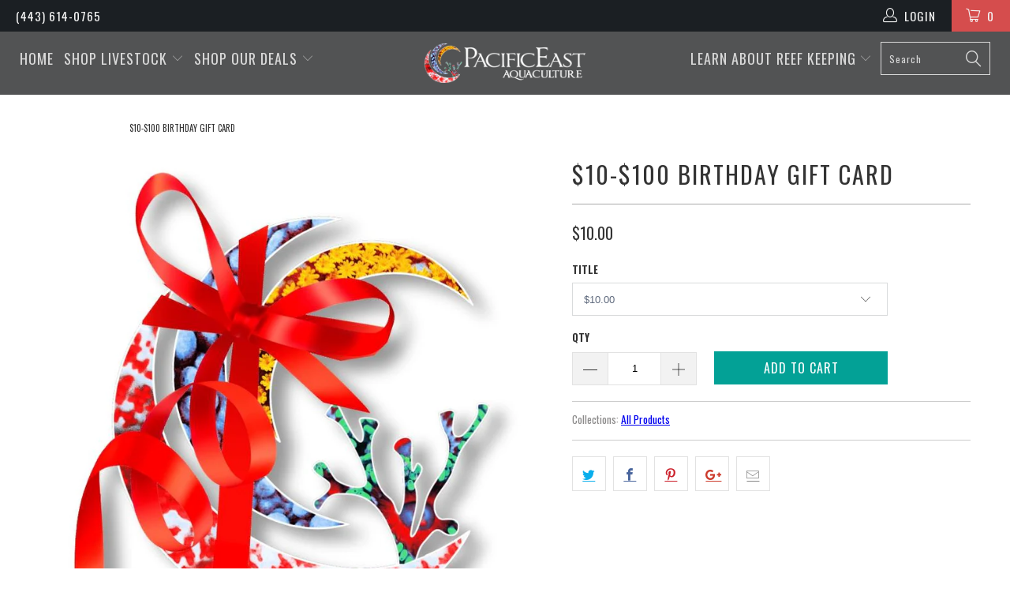

--- FILE ---
content_type: text/html; charset=utf-8
request_url: https://pacificeastaquaculture.com/products/birthday-gift-card
body_size: 50483
content:







 <!DOCTYPE html>
<!--[if lt IE 7 ]><html class="ie ie6" lang="en"> <![endif]-->
<!--[if IE 7 ]><html class="ie ie7" lang="en"> <![endif]-->
<!--[if IE 8 ]><html class="ie ie8" lang="en"> <![endif]-->
<!--[if IE 9 ]><html class="ie ie9" lang="en"> <![endif]-->
<!--[if (gte IE 10)|!(IE)]><!--><html lang="en"> <!--<![endif]-->
  
<head>
 
<meta property="og:image" content="https:" />
<meta property="og:image:type" content="image/png" />
<meta property="og:image:width" content="200" />
<meta property="og:image:height" content="200" /> <meta name="google-site-verification" content="GXg-KLD2cJy92bJcwW69tP6E9Q0yCZyP3bVivFou9Co" /> <meta charset="utf-8"> <meta http-equiv="cleartype" content="on"><meta name="robots" content="index,follow"><!-- Google Tag Manager --> <script>(function(w,d,s,l,i){w[l]=w[l]||[];w[l].push({'gtm.start':
    new Date().getTime(),event:'gtm.js'});var f=d.getElementsByTagName(s)[0],
    j=d.createElement(s),dl=l!='dataLayer'?'&l='+l:'';j.async=true;j.src=
    'https://www.googletagmanager.com/gtm.js?id='+i+dl;f.parentNode.insertBefore(j,f);
    })(window,document,'script','dataLayer','GTM-WC5N4WF');</script> <!-- End Google Tag Manager --> <!-- Custom Fonts --> <link href="//fonts.googleapis.com/css?family=.|Oswald:light,normal,bold|Oswald:light,normal,bold|Oswald:light,normal,bold|Oswald:light,normal,bold|Oswald:light,normal,bold" rel="stylesheet" type="text/css" /> <!-- Stylesheets for Turbo 2.1.2 --> <link href="//pacificeastaquaculture.com/cdn/shop/t/79/assets/styles.scss.css?v=42154976290875013971763535068" rel="stylesheet" type="text/css" media="all" /> <script>
      /*! lazysizes - v3.0.0 */
      !function(a,b){var c=b(a,a.document);a.lazySizes=c,"object"==typeof module&&module.exports&&(module.exports=c)}(window,function(a,b){"use strict";if(b.getElementsByClassName){var c,d=b.documentElement,e=a.Date,f=a.HTMLPictureElement,g="addEventListener",h="getAttribute",i=a[g],j=a.setTimeout,k=a.requestAnimationFrame||j,l=a.requestIdleCallback,m=/^picture$/i,n=["load","error","lazyincluded","_lazyloaded"],o={},p=Array.prototype.forEach,q=function(a,b){return o[b]||(o[b]=new RegExp("(\\s|^)"+b+"(\\s|$)")),o[b].test(a[h]("class")||"")&&o[b]},r=function(a,b){q(a,b)||a.setAttribute("class",(a[h]("class")||"").trim()+" "+b)},s=function(a,b){var c;(c=q(a,b))&&a.setAttribute("class",(a[h]("class")||"").replace(c," "))},t=function(a,b,c){var d=c?g:"removeEventListener";c&&t(a,b),n.forEach(function(c){a[d](c,b)})},u=function(a,c,d,e,f){var g=b.createEvent("CustomEvent");return g.initCustomEvent(c,!e,!f,d||{}),a.dispatchEvent(g),g},v=function(b,d){var e;!f&&(e=a.picturefill||c.pf)?e({reevaluate:!0,elements:[b]}):d&&d.src&&(b.src=d.src)},w=function(a,b){return(getComputedStyle(a,null)||{})[b]},x=function(a,b,d){for(d=d||a.offsetWidth;d<c.minSize&&b&&!a._lazysizesWidth;)d=b.offsetWidth,b=b.parentNode;return d},y=function(){var a,c,d=[],e=[],f=d,g=function(){var b=f;for(f=d.length?e:d,a=!0,c=!1;b.length;)b.shift()();a=!1},h=function(d,e){a&&!e?d.apply(this,arguments):(f.push(d),c||(c=!0,(b.hidden?j:k)(g)))};return h._lsFlush=g,h}(),z=function(a,b){return b?function(){y(a)}:function(){var b=this,c=arguments;y(function(){a.apply(b,c)})}},A=function(a){var b,c=0,d=125,f=666,g=f,h=function(){b=!1,c=e.now(),a()},i=l?function(){l(h,{timeout:g}),g!==f&&(g=f)}:z(function(){j(h)},!0);return function(a){var f;(a=a===!0)&&(g=44),b||(b=!0,f=d-(e.now()-c),0>f&&(f=0),a||9>f&&l?i():j(i,f))}},B=function(a){var b,c,d=99,f=function(){b=null,a()},g=function(){var a=e.now()-c;d>a?j(g,d-a):(l||f)(f)};return function(){c=e.now(),b||(b=j(g,d))}},C=function(){var f,k,l,n,o,x,C,E,F,G,H,I,J,K,L,M=/^img$/i,N=/^iframe$/i,O="onscroll"in a&&!/glebot/.test(navigator.userAgent),P=0,Q=0,R=0,S=-1,T=function(a){R--,a&&a.target&&t(a.target,T),(!a||0>R||!a.target)&&(R=0)},U=function(a,c){var e,f=a,g="hidden"==w(b.body,"visibility")||"hidden"!=w(a,"visibility");for(F-=c,I+=c,G-=c,H+=c;g&&(f=f.offsetParent)&&f!=b.body&&f!=d;)g=(w(f,"opacity")||1)>0,g&&"visible"!=w(f,"overflow")&&(e=f.getBoundingClientRect(),g=H>e.left&&G<e.right&&I>e.top-1&&F<e.bottom+1);return g},V=function(){var a,e,g,i,j,m,n,p,q;if((o=c.loadMode)&&8>R&&(a=f.length)){e=0,S++,null==K&&("expand"in c||(c.expand=d.clientHeight>500&&d.clientWidth>500?500:370),J=c.expand,K=J*c.expFactor),K>Q&&1>R&&S>2&&o>2&&!b.hidden?(Q=K,S=0):Q=o>1&&S>1&&6>R?J:P;for(;a>e;e++)if(f[e]&&!f[e]._lazyRace)if(O)if((p=f[e][h]("data-expand"))&&(m=1*p)||(m=Q),q!==m&&(C=innerWidth+m*L,E=innerHeight+m,n=-1*m,q=m),g=f[e].getBoundingClientRect(),(I=g.bottom)>=n&&(F=g.top)<=E&&(H=g.right)>=n*L&&(G=g.left)<=C&&(I||H||G||F)&&(l&&3>R&&!p&&(3>o||4>S)||U(f[e],m))){if(ba(f[e]),j=!0,R>9)break}else!j&&l&&!i&&4>R&&4>S&&o>2&&(k[0]||c.preloadAfterLoad)&&(k[0]||!p&&(I||H||G||F||"auto"!=f[e][h](c.sizesAttr)))&&(i=k[0]||f[e]);else ba(f[e]);i&&!j&&ba(i)}},W=A(V),X=function(a){r(a.target,c.loadedClass),s(a.target,c.loadingClass),t(a.target,Z)},Y=z(X),Z=function(a){Y({target:a.target})},$=function(a,b){try{a.contentWindow.location.replace(b)}catch(c){a.src=b}},_=function(a){var b,d,e=a[h](c.srcsetAttr);(b=c.customMedia[a[h]("data-media")||a[h]("media")])&&a.setAttribute("media",b),e&&a.setAttribute("srcset",e),b&&(d=a.parentNode,d.insertBefore(a.cloneNode(),a),d.removeChild(a))},aa=z(function(a,b,d,e,f){var g,i,k,l,o,q;(o=u(a,"lazybeforeunveil",b)).defaultPrevented||(e&&(d?r(a,c.autosizesClass):a.setAttribute("sizes",e)),i=a[h](c.srcsetAttr),g=a[h](c.srcAttr),f&&(k=a.parentNode,l=k&&m.test(k.nodeName||"")),q=b.firesLoad||"src"in a&&(i||g||l),o={target:a},q&&(t(a,T,!0),clearTimeout(n),n=j(T,2500),r(a,c.loadingClass),t(a,Z,!0)),l&&p.call(k.getElementsByTagName("source"),_),i?a.setAttribute("srcset",i):g&&!l&&(N.test(a.nodeName)?$(a,g):a.src=g),(i||l)&&v(a,{src:g})),a._lazyRace&&delete a._lazyRace,s(a,c.lazyClass),y(function(){(!q||a.complete&&a.naturalWidth>1)&&(q?T(o):R--,X(o))},!0)}),ba=function(a){var b,d=M.test(a.nodeName),e=d&&(a[h](c.sizesAttr)||a[h]("sizes")),f="auto"==e;(!f&&l||!d||!a.src&&!a.srcset||a.complete||q(a,c.errorClass))&&(b=u(a,"lazyunveilread").detail,f&&D.updateElem(a,!0,a.offsetWidth),a._lazyRace=!0,R++,aa(a,b,f,e,d))},ca=function(){if(!l){if(e.now()-x<999)return void j(ca,999);var a=B(function(){c.loadMode=3,W()});l=!0,c.loadMode=3,W(),i("scroll",function(){3==c.loadMode&&(c.loadMode=2),a()},!0)}};return{_:function(){x=e.now(),f=b.getElementsByClassName(c.lazyClass),k=b.getElementsByClassName(c.lazyClass+" "+c.preloadClass),L=c.hFac,i("scroll",W,!0),i("resize",W,!0),a.MutationObserver?new MutationObserver(W).observe(d,{childList:!0,subtree:!0,attributes:!0}):(d[g]("DOMNodeInserted",W,!0),d[g]("DOMAttrModified",W,!0),setInterval(W,999)),i("hashchange",W,!0),["focus","mouseover","click","load","transitionend","animationend","webkitAnimationEnd"].forEach(function(a){b[g](a,W,!0)}),/d$|^c/.test(b.readyState)?ca():(i("load",ca),b[g]("DOMContentLoaded",W),j(ca,2e4)),f.length?(V(),y._lsFlush()):W()},checkElems:W,unveil:ba}}(),D=function(){var a,d=z(function(a,b,c,d){var e,f,g;if(a._lazysizesWidth=d,d+="px",a.setAttribute("sizes",d),m.test(b.nodeName||""))for(e=b.getElementsByTagName("source"),f=0,g=e.length;g>f;f++)e[f].setAttribute("sizes",d);c.detail.dataAttr||v(a,c.detail)}),e=function(a,b,c){var e,f=a.parentNode;f&&(c=x(a,f,c),e=u(a,"lazybeforesizes",{width:c,dataAttr:!!b}),e.defaultPrevented||(c=e.detail.width,c&&c!==a._lazysizesWidth&&d(a,f,e,c)))},f=function(){var b,c=a.length;if(c)for(b=0;c>b;b++)e(a[b])},g=B(f);return{_:function(){a=b.getElementsByClassName(c.autosizesClass),i("resize",g)},checkElems:g,updateElem:e}}(),E=function(){E.i||(E.i=!0,D._(),C._())};return function(){var b,d={lazyClass:"lazyload",loadedClass:"lazyloaded",loadingClass:"lazyloading",preloadClass:"lazypreload",errorClass:"lazyerror",autosizesClass:"lazyautosizes",srcAttr:"data-src",srcsetAttr:"data-srcset",sizesAttr:"data-sizes",minSize:40,customMedia:{},init:!0,expFactor:1.5,hFac:.8,loadMode:2};c=a.lazySizesConfig||a.lazysizesConfig||{};for(b in d)b in c||(c[b]=d[b]);a.lazySizesConfig=c,j(function(){c.init&&E()})}(),{cfg:c,autoSizer:D,loader:C,init:E,uP:v,aC:r,rC:s,hC:q,fire:u,gW:x,rAF:y}}});</script> <title>Birthday Gift Card | Purchase a $10-$100 Gift Card for your Loved One - Pacific East Aquaculture</title>

    
  		<meta name="description" content="Order a gift card online from your favorite Aquaculture store. If you&#39;re having a hard time choosing a gift for your aquarium owner, $10-$100 gift card is a great idea! Buy a gift card to Pacific East Aquaculture and make someone&#39;s day.">
  	

    

<meta name="author" content="Pacific East Aquaculture">
<meta property="og:url" content="https://pacificeastaquaculture.com/products/birthday-gift-card">
<meta property="og:site_name" content="Pacific East Aquaculture"> <meta property="og:type" content="product"> <meta property="og:title" content="$10-$100 Birthday Gift Card"> <meta property="og:image" content="http://pacificeastaquaculture.com/cdn/shop/products/GiftCertDS_4d6fdb75-42ac-446c-97a4-9ed99f507127_600x.jpg?v=1533304723"> <meta property="og:image:secure_url" content="https://pacificeastaquaculture.com/cdn/shop/products/GiftCertDS_4d6fdb75-42ac-446c-97a4-9ed99f507127_600x.jpg?v=1533304723"> <meta property="og:price:amount" content="10.00"> <meta property="og:price:currency" content="USD"> <meta property="og:description" content="Order a gift card online from your favorite Aquaculture store. If you&#39;re having a hard time choosing a gift for your aquarium owner, $10-$100 gift card is a great idea! Buy a gift card to Pacific East Aquaculture and make someone&#39;s day.">




<meta name="twitter:card" content="summary"> <meta name="twitter:title" content="$10-$100 Birthday Gift Card"> <meta name="twitter:description" content=""> <meta name="twitter:image" content="https://pacificeastaquaculture.com/cdn/shop/products/GiftCertDS_4d6fdb75-42ac-446c-97a4-9ed99f507127_240x.jpg?v=1533304723"> <meta name="twitter:image:width" content="240"> <meta name="twitter:image:height" content="240"> <!-- Mobile Specific Metas --> <meta name="HandheldFriendly" content="True"> <meta name="MobileOptimized" content="320"> <meta name="viewport" content="width=device-width,initial-scale=1"> <meta name="theme-color" content="#ffffff"> <link rel="shortcut icon" type="image/x-icon" href="//pacificeastaquaculture.com/cdn/shop/files/LogoFavicon_32x32.png?v=1613520231"> <link rel="canonical" href="https://pacificeastaquaculture.com/products/birthday-gift-card" /> <script>window.performance && window.performance.mark && window.performance.mark('shopify.content_for_header.start');</script><meta name="google-site-verification" content="A2tvj6_dEUI1WG2ylbnspO3pD64B9pI0dGtD2nK6Rk0">
<meta id="shopify-digital-wallet" name="shopify-digital-wallet" content="/21337655/digital_wallets/dialog">
<meta name="shopify-checkout-api-token" content="b1669b191ae8c507d5f3ad858e66713d">
<meta id="in-context-paypal-metadata" data-shop-id="21337655" data-venmo-supported="true" data-environment="production" data-locale="en_US" data-paypal-v4="true" data-currency="USD">
<link rel="alternate" type="application/json+oembed" href="https://pacificeastaquaculture.com/products/birthday-gift-card.oembed">
<script async="async" src="/checkouts/internal/preloads.js?locale=en-US"></script>
<link rel="preconnect" href="https://shop.app" crossorigin="anonymous">
<script async="async" src="https://shop.app/checkouts/internal/preloads.js?locale=en-US&shop_id=21337655" crossorigin="anonymous"></script>
<script id="apple-pay-shop-capabilities" type="application/json">{"shopId":21337655,"countryCode":"US","currencyCode":"USD","merchantCapabilities":["supports3DS"],"merchantId":"gid:\/\/shopify\/Shop\/21337655","merchantName":"Pacific East Aquaculture","requiredBillingContactFields":["postalAddress","email"],"requiredShippingContactFields":["postalAddress","email"],"shippingType":"shipping","supportedNetworks":["visa","masterCard","amex","discover","elo","jcb"],"total":{"type":"pending","label":"Pacific East Aquaculture","amount":"1.00"},"shopifyPaymentsEnabled":true,"supportsSubscriptions":true}</script>
<script id="shopify-features" type="application/json">{"accessToken":"b1669b191ae8c507d5f3ad858e66713d","betas":["rich-media-storefront-analytics"],"domain":"pacificeastaquaculture.com","predictiveSearch":true,"shopId":21337655,"locale":"en"}</script>
<script>var Shopify = Shopify || {};
Shopify.shop = "pacific-east-aquaculture.myshopify.com";
Shopify.locale = "en";
Shopify.currency = {"active":"USD","rate":"1.0"};
Shopify.country = "US";
Shopify.theme = {"name":"Fixed Buttons Display Issue | Nov 6","id":152705138921,"schema_name":"Turbo","schema_version":"2.1.2","theme_store_id":null,"role":"main"};
Shopify.theme.handle = "null";
Shopify.theme.style = {"id":null,"handle":null};
Shopify.cdnHost = "pacificeastaquaculture.com/cdn";
Shopify.routes = Shopify.routes || {};
Shopify.routes.root = "/";</script>
<script type="module">!function(o){(o.Shopify=o.Shopify||{}).modules=!0}(window);</script>
<script>!function(o){function n(){var o=[];function n(){o.push(Array.prototype.slice.apply(arguments))}return n.q=o,n}var t=o.Shopify=o.Shopify||{};t.loadFeatures=n(),t.autoloadFeatures=n()}(window);</script>
<script>
  window.ShopifyPay = window.ShopifyPay || {};
  window.ShopifyPay.apiHost = "shop.app\/pay";
  window.ShopifyPay.redirectState = null;
</script>
<script id="shop-js-analytics" type="application/json">{"pageType":"product"}</script>
<script defer="defer" async type="module" src="//pacificeastaquaculture.com/cdn/shopifycloud/shop-js/modules/v2/client.init-shop-cart-sync_IZsNAliE.en.esm.js"></script>
<script defer="defer" async type="module" src="//pacificeastaquaculture.com/cdn/shopifycloud/shop-js/modules/v2/chunk.common_0OUaOowp.esm.js"></script>
<script type="module">
  await import("//pacificeastaquaculture.com/cdn/shopifycloud/shop-js/modules/v2/client.init-shop-cart-sync_IZsNAliE.en.esm.js");
await import("//pacificeastaquaculture.com/cdn/shopifycloud/shop-js/modules/v2/chunk.common_0OUaOowp.esm.js");

  window.Shopify.SignInWithShop?.initShopCartSync?.({"fedCMEnabled":true,"windoidEnabled":true});

</script>
<script>
  window.Shopify = window.Shopify || {};
  if (!window.Shopify.featureAssets) window.Shopify.featureAssets = {};
  window.Shopify.featureAssets['shop-js'] = {"shop-cart-sync":["modules/v2/client.shop-cart-sync_DLOhI_0X.en.esm.js","modules/v2/chunk.common_0OUaOowp.esm.js"],"init-fed-cm":["modules/v2/client.init-fed-cm_C6YtU0w6.en.esm.js","modules/v2/chunk.common_0OUaOowp.esm.js"],"shop-button":["modules/v2/client.shop-button_BCMx7GTG.en.esm.js","modules/v2/chunk.common_0OUaOowp.esm.js"],"shop-cash-offers":["modules/v2/client.shop-cash-offers_BT26qb5j.en.esm.js","modules/v2/chunk.common_0OUaOowp.esm.js","modules/v2/chunk.modal_CGo_dVj3.esm.js"],"init-windoid":["modules/v2/client.init-windoid_B9PkRMql.en.esm.js","modules/v2/chunk.common_0OUaOowp.esm.js"],"init-shop-email-lookup-coordinator":["modules/v2/client.init-shop-email-lookup-coordinator_DZkqjsbU.en.esm.js","modules/v2/chunk.common_0OUaOowp.esm.js"],"shop-toast-manager":["modules/v2/client.shop-toast-manager_Di2EnuM7.en.esm.js","modules/v2/chunk.common_0OUaOowp.esm.js"],"shop-login-button":["modules/v2/client.shop-login-button_BtqW_SIO.en.esm.js","modules/v2/chunk.common_0OUaOowp.esm.js","modules/v2/chunk.modal_CGo_dVj3.esm.js"],"avatar":["modules/v2/client.avatar_BTnouDA3.en.esm.js"],"pay-button":["modules/v2/client.pay-button_CWa-C9R1.en.esm.js","modules/v2/chunk.common_0OUaOowp.esm.js"],"init-shop-cart-sync":["modules/v2/client.init-shop-cart-sync_IZsNAliE.en.esm.js","modules/v2/chunk.common_0OUaOowp.esm.js"],"init-customer-accounts":["modules/v2/client.init-customer-accounts_DenGwJTU.en.esm.js","modules/v2/client.shop-login-button_BtqW_SIO.en.esm.js","modules/v2/chunk.common_0OUaOowp.esm.js","modules/v2/chunk.modal_CGo_dVj3.esm.js"],"init-shop-for-new-customer-accounts":["modules/v2/client.init-shop-for-new-customer-accounts_JdHXxpS9.en.esm.js","modules/v2/client.shop-login-button_BtqW_SIO.en.esm.js","modules/v2/chunk.common_0OUaOowp.esm.js","modules/v2/chunk.modal_CGo_dVj3.esm.js"],"init-customer-accounts-sign-up":["modules/v2/client.init-customer-accounts-sign-up_D6__K_p8.en.esm.js","modules/v2/client.shop-login-button_BtqW_SIO.en.esm.js","modules/v2/chunk.common_0OUaOowp.esm.js","modules/v2/chunk.modal_CGo_dVj3.esm.js"],"checkout-modal":["modules/v2/client.checkout-modal_C_ZQDY6s.en.esm.js","modules/v2/chunk.common_0OUaOowp.esm.js","modules/v2/chunk.modal_CGo_dVj3.esm.js"],"shop-follow-button":["modules/v2/client.shop-follow-button_XetIsj8l.en.esm.js","modules/v2/chunk.common_0OUaOowp.esm.js","modules/v2/chunk.modal_CGo_dVj3.esm.js"],"lead-capture":["modules/v2/client.lead-capture_DvA72MRN.en.esm.js","modules/v2/chunk.common_0OUaOowp.esm.js","modules/v2/chunk.modal_CGo_dVj3.esm.js"],"shop-login":["modules/v2/client.shop-login_ClXNxyh6.en.esm.js","modules/v2/chunk.common_0OUaOowp.esm.js","modules/v2/chunk.modal_CGo_dVj3.esm.js"],"payment-terms":["modules/v2/client.payment-terms_CNlwjfZz.en.esm.js","modules/v2/chunk.common_0OUaOowp.esm.js","modules/v2/chunk.modal_CGo_dVj3.esm.js"]};
</script>
<script>(function() {
  var isLoaded = false;
  function asyncLoad() {
    if (isLoaded) return;
    isLoaded = true;
    var urls = ["https:\/\/combidesk.com\/js\/integration\/shopify\/constantcontact\/signupform.js?accountkey=0c8179eac141d0ab523a5312f8043e88\u0026shop=pacific-east-aquaculture.myshopify.com","https:\/\/cdn.routeapp.io\/route-widget-shopify\/v2\/route-widget-shopify-stable-v2.min.js?shop=pacific-east-aquaculture.myshopify.com"];
    for (var i = 0; i <urls.length; i++) {
      var s = document.createElement('script');
      s.type = 'text/javascript';
      s.async = true;
      s.src = urls[i];
      var x = document.getElementsByTagName('script')[0];
      x.parentNode.insertBefore(s, x);
    }
  };
  if(window.attachEvent) {
    window.attachEvent('onload', asyncLoad);
  } else {
    window.addEventListener('load', asyncLoad, false);
  }
})();</script>
<script id="__st">var __st={"a":21337655,"offset":-18000,"reqid":"1320e418-e7c8-4a34-baf3-93b2d102c287-1768518365","pageurl":"pacificeastaquaculture.com\/products\/birthday-gift-card","u":"3d0a1739b18c","p":"product","rtyp":"product","rid":113257185291};</script>
<script>window.ShopifyPaypalV4VisibilityTracking = true;</script>
<script id="captcha-bootstrap">!function(){'use strict';const t='contact',e='account',n='new_comment',o=[[t,t],['blogs',n],['comments',n],[t,'customer']],c=[[e,'customer_login'],[e,'guest_login'],[e,'recover_customer_password'],[e,'create_customer']],r=t=>t.map((([t,e])=>`form[action*='/${t}']:not([data-nocaptcha='true']) input[name='form_type'][value='${e}']`)).join(','),a=t=>()=>t?[...document.querySelectorAll(t)].map((t=>t.form)):[];function s(){const t=[...o],e=r(t);return a(e)}const i='password',u='form_key',d=['recaptcha-v3-token','g-recaptcha-response','h-captcha-response',i],f=()=>{try{return window.sessionStorage}catch{return}},m='__shopify_v',_=t=>t.elements[u];function p(t,e,n=!1){try{const o=window.sessionStorage,c=JSON.parse(o.getItem(e)),{data:r}=function(t){const{data:e,action:n}=t;return t[m]||n?{data:e,action:n}:{data:t,action:n}}(c);for(const[e,n]of Object.entries(r))t.elements[e]&&(t.elements[e].value=n);n&&o.removeItem(e)}catch(o){console.error('form repopulation failed',{error:o})}}const l='form_type',E='cptcha';function T(t){t.dataset[E]=!0}const w=window,h=w.document,L='Shopify',v='ce_forms',y='captcha';let A=!1;((t,e)=>{const n=(g='f06e6c50-85a8-45c8-87d0-21a2b65856fe',I='https://cdn.shopify.com/shopifycloud/storefront-forms-hcaptcha/ce_storefront_forms_captcha_hcaptcha.v1.5.2.iife.js',D={infoText:'Protected by hCaptcha',privacyText:'Privacy',termsText:'Terms'},(t,e,n)=>{const o=w[L][v],c=o.bindForm;if(c)return c(t,g,e,D).then(n);var r;o.q.push([[t,g,e,D],n]),r=I,A||(h.body.append(Object.assign(h.createElement('script'),{id:'captcha-provider',async:!0,src:r})),A=!0)});var g,I,D;w[L]=w[L]||{},w[L][v]=w[L][v]||{},w[L][v].q=[],w[L][y]=w[L][y]||{},w[L][y].protect=function(t,e){n(t,void 0,e),T(t)},Object.freeze(w[L][y]),function(t,e,n,w,h,L){const[v,y,A,g]=function(t,e,n){const i=e?o:[],u=t?c:[],d=[...i,...u],f=r(d),m=r(i),_=r(d.filter((([t,e])=>n.includes(e))));return[a(f),a(m),a(_),s()]}(w,h,L),I=t=>{const e=t.target;return e instanceof HTMLFormElement?e:e&&e.form},D=t=>v().includes(t);t.addEventListener('submit',(t=>{const e=I(t);if(!e)return;const n=D(e)&&!e.dataset.hcaptchaBound&&!e.dataset.recaptchaBound,o=_(e),c=g().includes(e)&&(!o||!o.value);(n||c)&&t.preventDefault(),c&&!n&&(function(t){try{if(!f())return;!function(t){const e=f();if(!e)return;const n=_(t);if(!n)return;const o=n.value;o&&e.removeItem(o)}(t);const e=Array.from(Array(32),(()=>Math.random().toString(36)[2])).join('');!function(t,e){_(t)||t.append(Object.assign(document.createElement('input'),{type:'hidden',name:u})),t.elements[u].value=e}(t,e),function(t,e){const n=f();if(!n)return;const o=[...t.querySelectorAll(`input[type='${i}']`)].map((({name:t})=>t)),c=[...d,...o],r={};for(const[a,s]of new FormData(t).entries())c.includes(a)||(r[a]=s);n.setItem(e,JSON.stringify({[m]:1,action:t.action,data:r}))}(t,e)}catch(e){console.error('failed to persist form',e)}}(e),e.submit())}));const S=(t,e)=>{t&&!t.dataset[E]&&(n(t,e.some((e=>e===t))),T(t))};for(const o of['focusin','change'])t.addEventListener(o,(t=>{const e=I(t);D(e)&&S(e,y())}));const B=e.get('form_key'),M=e.get(l),P=B&&M;t.addEventListener('DOMContentLoaded',(()=>{const t=y();if(P)for(const e of t)e.elements[l].value===M&&p(e,B);[...new Set([...A(),...v().filter((t=>'true'===t.dataset.shopifyCaptcha))])].forEach((e=>S(e,t)))}))}(h,new URLSearchParams(w.location.search),n,t,e,['guest_login'])})(!0,!0)}();</script>
<script integrity="sha256-4kQ18oKyAcykRKYeNunJcIwy7WH5gtpwJnB7kiuLZ1E=" data-source-attribution="shopify.loadfeatures" defer="defer" src="//pacificeastaquaculture.com/cdn/shopifycloud/storefront/assets/storefront/load_feature-a0a9edcb.js" crossorigin="anonymous"></script>
<script crossorigin="anonymous" defer="defer" src="//pacificeastaquaculture.com/cdn/shopifycloud/storefront/assets/shopify_pay/storefront-65b4c6d7.js?v=20250812"></script>
<script data-source-attribution="shopify.dynamic_checkout.dynamic.init">var Shopify=Shopify||{};Shopify.PaymentButton=Shopify.PaymentButton||{isStorefrontPortableWallets:!0,init:function(){window.Shopify.PaymentButton.init=function(){};var t=document.createElement("script");t.src="https://pacificeastaquaculture.com/cdn/shopifycloud/portable-wallets/latest/portable-wallets.en.js",t.type="module",document.head.appendChild(t)}};
</script>
<script data-source-attribution="shopify.dynamic_checkout.buyer_consent">
  function portableWalletsHideBuyerConsent(e){var t=document.getElementById("shopify-buyer-consent"),n=document.getElementById("shopify-subscription-policy-button");t&&n&&(t.classList.add("hidden"),t.setAttribute("aria-hidden","true"),n.removeEventListener("click",e))}function portableWalletsShowBuyerConsent(e){var t=document.getElementById("shopify-buyer-consent"),n=document.getElementById("shopify-subscription-policy-button");t&&n&&(t.classList.remove("hidden"),t.removeAttribute("aria-hidden"),n.addEventListener("click",e))}window.Shopify?.PaymentButton&&(window.Shopify.PaymentButton.hideBuyerConsent=portableWalletsHideBuyerConsent,window.Shopify.PaymentButton.showBuyerConsent=portableWalletsShowBuyerConsent);
</script>
<script data-source-attribution="shopify.dynamic_checkout.cart.bootstrap">document.addEventListener("DOMContentLoaded",(function(){function t(){return document.querySelector("shopify-accelerated-checkout-cart, shopify-accelerated-checkout")}if(t())Shopify.PaymentButton.init();else{new MutationObserver((function(e,n){t()&&(Shopify.PaymentButton.init(),n.disconnect())})).observe(document.body,{childList:!0,subtree:!0})}}));
</script>
<link id="shopify-accelerated-checkout-styles" rel="stylesheet" media="screen" href="https://pacificeastaquaculture.com/cdn/shopifycloud/portable-wallets/latest/accelerated-checkout-backwards-compat.css" crossorigin="anonymous">
<style id="shopify-accelerated-checkout-cart">
        #shopify-buyer-consent {
  margin-top: 1em;
  display: inline-block;
  width: 100%;
}

#shopify-buyer-consent.hidden {
  display: none;
}

#shopify-subscription-policy-button {
  background: none;
  border: none;
  padding: 0;
  text-decoration: underline;
  font-size: inherit;
  cursor: pointer;
}

#shopify-subscription-policy-button::before {
  box-shadow: none;
}

      </style>

<script>window.performance && window.performance.mark && window.performance.mark('shopify.content_for_header.end');</script>
<script>window.BOLD = window.BOLD || {};
    window.BOLD.common = window.BOLD.common || {};
    window.BOLD.common.Shopify = window.BOLD.common.Shopify || {};
    window.BOLD.common.Shopify.shop = {
      domain: 'pacificeastaquaculture.com',
      permanent_domain: 'pacific-east-aquaculture.myshopify.com',
      url: 'https://pacificeastaquaculture.com',
      secure_url: 'https://pacificeastaquaculture.com',
      money_format: "${{amount}}",
      currency: "USD"
    };
    window.BOLD.common.Shopify.customer = {
      id: null,
      tags: null,
    };
    window.BOLD.common.Shopify.cart = {"note":null,"attributes":{},"original_total_price":0,"total_price":0,"total_discount":0,"total_weight":0.0,"item_count":0,"items":[],"requires_shipping":false,"currency":"USD","items_subtotal_price":0,"cart_level_discount_applications":[],"checkout_charge_amount":0};
    window.BOLD.common.template = 'product';window.BOLD.common.Shopify.formatMoney = function(money, format) {
        function n(t, e) {
            return "undefined" == typeof t ? e : t
        }
        function r(t, e, r, i) {
            if (e = n(e, 2),
                r = n(r, ","),
                i = n(i, "."),
            isNaN(t) || null == t)
                return 0;
            t = (t / 100).toFixed(e);
            var o = t.split(".")
                , a = o[0].replace(/(\d)(?=(\d\d\d)+(?!\d))/g, "$1" + r)
                , s = o[1] ? i + o[1] : "";
            return a + s
        }
        "string" == typeof money && (money = money.replace(".", ""));
        var i = ""
            , o = /\{\{\s*(\w+)\s*\}\}/
            , a = format || window.BOLD.common.Shopify.shop.money_format || window.Shopify.money_format || "$ {{ amount }}";
        switch (a.match(o)[1]) {
            case "amount":
                i = r(money, 2, ",", ".");
                break;
            case "amount_no_decimals":
                i = r(money, 0, ",", ".");
                break;
            case "amount_with_comma_separator":
                i = r(money, 2, ".", ",");
                break;
            case "amount_no_decimals_with_comma_separator":
                i = r(money, 0, ".", ",");
                break;
            case "amount_with_space_separator":
                i = r(money, 2, " ", ",");
                break;
            case "amount_no_decimals_with_space_separator":
                i = r(money, 0, " ", ",");
                break;
            case "amount_with_apostrophe_separator":
                i = r(money, 2, "'", ".");
                break;
        }
        return a.replace(o, i);
    };
    window.BOLD.common.Shopify.saveProduct = function (handle, product) {
      if (typeof handle === 'string' && typeof window.BOLD.common.Shopify.products[handle] === 'undefined') {
        if (typeof product === 'number') {
          window.BOLD.common.Shopify.handles[product] = handle;
          product = { id: product };
        }
        window.BOLD.common.Shopify.products[handle] = product;
      }
    };
    window.BOLD.common.Shopify.saveVariant = function (variant_id, variant) {
      if (typeof variant_id === 'number' && typeof window.BOLD.common.Shopify.variants[variant_id] === 'undefined') {
        window.BOLD.common.Shopify.variants[variant_id] = variant;
      }
    };window.BOLD.common.Shopify.products = window.BOLD.common.Shopify.products || {};
    window.BOLD.common.Shopify.variants = window.BOLD.common.Shopify.variants || {};
    window.BOLD.common.Shopify.handles = window.BOLD.common.Shopify.handles || {};window.BOLD.common.Shopify.handle = "birthday-gift-card"
window.BOLD.common.Shopify.saveProduct("birthday-gift-card", 113257185291);window.BOLD.common.Shopify.saveVariant(863979569163, { product_id: 113257185291, product_handle: "birthday-gift-card", price: 1000, group_id: '', csp_metafield: {}});window.BOLD.common.Shopify.saveVariant(863979634699, { product_id: 113257185291, product_handle: "birthday-gift-card", price: 2500, group_id: '', csp_metafield: {}});window.BOLD.common.Shopify.saveVariant(863979667467, { product_id: 113257185291, product_handle: "birthday-gift-card", price: 5000, group_id: '', csp_metafield: {}});window.BOLD.common.Shopify.saveVariant(863979700235, { product_id: 113257185291, product_handle: "birthday-gift-card", price: 10000, group_id: '', csp_metafield: {}});window.BOLD.common.Shopify.saveVariant(12481658486869, { product_id: 113257185291, product_handle: "birthday-gift-card", price: 1000, group_id: '', csp_metafield: {}});window.BOLD.common.Shopify.saveVariant(12481658617941, { product_id: 113257185291, product_handle: "birthday-gift-card", price: 10000, group_id: '', csp_metafield: {}});window.BOLD.apps_installed = {"Brain":1,"Customer Pricing":1,"Memberships":1,"Product Discount":1} || {};window.BOLD.common.Shopify.metafields = window.BOLD.common.Shopify.metafields || {};window.BOLD.common.Shopify.metafields["bold_rp"] = {};window.BOLD.common.Shopify.metafields["bold_csp_defaults"] = {};</script>
  	<!-- ./snippets/buildify-head.liquid --><!-- ./snippets/buildify-global-styles.liquid --><link href="//pacificeastaquaculture.com/cdn/shop/t/79/assets/buildify-full.css?v=97014011119071896111758043518" rel="stylesheet" type="text/css" media="all" />
<link href="https://cdnjs.cloudflare.com/ajax/libs/font-awesome/4.7.0/css/font-awesome.min.css" rel="stylesheet" type="text/css" media="all" /><!-- SKIP_ON_BUILDIFY_EDIT_MODE_HEAD --><!-- ./snippets/buildify-item-styles.liquid -->

<style>.buildify-widget-table td.bdf-tbl__cell{font-family:"Roboto", Sans-serif;font-weight:500;}.buildify-widget-table th.bdf-tbl__cell{font-family:"Roboto", Sans-serif;font-weight:500;}.buildify-widget-divider .buildify-divider-separator{border-top-color:#7a7a7a;}.buildify-widget-heading .buildify-heading-title{color:#6ec1e4;font-family:"Roboto", Sans-serif;font-weight:600;}.buildify-widget-blockquote .bdf-bq__content{color:#7a7a7a;}.buildify-widget-blockquote .bdf-bq__author{color:#54595f;}.buildify-widget-text-divider .bdf-txt-dvr__text{color:#7a7a7a;font-family:"Roboto", Sans-serif;font-weight:400;}.buildify-widget-text-divider .bdf-txt-dvr__divider{background-color:#61ce70;}.buildify-widget-text-editor{color:#7a7a7a;font-family:"Roboto", Sans-serif;font-weight:400;}.buildify-widget-text-editor.buildify-drop-cap-view-stacked .buildify-drop-cap{background-color:#6ec1e4;}.buildify-widget-text-editor.buildify-drop-cap-view-framed .buildify-drop-cap, .buildify-widget-text-editor.buildify-drop-cap-view-default .buildify-drop-cap{color:#6ec1e4;border-color:#6ec1e4;}.buildify-widget-animated-headline .bdf-ahl-dynamic-wrapper path{stroke:#61ce70;}.buildify-widget-animated-headline span{color:#54595f;}.buildify-widget-animated-headline .bdf-ahl{font-family:"Roboto", Sans-serif;font-weight:600;}.buildify-widget-animated-headline .bdf-ahl-dynamic-text{color:#54595f;font-family:"Roboto", Sans-serif;font-weight:600;}.buildify-widget-unfold .bdf-unfold__content{font-family:"Roboto", Sans-serif;font-weight:400;}.buildify-widget-unfold a.bdf-key, .buildify-widget-unfold .bdf-key{font-family:"Roboto", Sans-serif;font-weight:500;background-color:#61ce70;}.buildify-widget-unfold a.bdf-key:hover, .buildify-widget-unfold .bdf-key:hover{background-color:#61ce70;}.buildify-widget-alert .buildify-alert-title{font-family:"Roboto", Sans-serif;font-weight:600;}.buildify-widget-alert .buildify-alert-description{font-family:"Roboto", Sans-serif;font-weight:400;}.buildify-widget-button-group .bdf-key{font-family:"Roboto", Sans-serif;font-weight:500;background-color:#61ce70;}.buildify-widget-button-group .bdf-key-wrapper:hover .bdf-key{background-color:#61ce70;}.bdf-tooltip-{{ID}}.bdf-hotip-tooltip{font-family:"Roboto", Sans-serif;font-weight:400;background-color:#6ec1e4;}.bdf-tooltip-{{ID}}.bdf-hotip-tooltip.to--top:after{border-top-color:#6ec1e4;}.bdf-tooltip-{{ID}}.bdf-hotip-tooltip.to--left:after{border-left-color:#6ec1e4;}.bdf-tooltip-{{ID}}.bdf-hotip-tooltip.to--right:after{border-right-color:#6ec1e4;}.bdf-tooltip-{{ID}}.bdf-hotip-tooltip.to--bottom:after{border-bottom-color:#6ec1e4;}.buildify-widget-button a.buildify-button{font-family:"Roboto", Sans-serif;font-weight:500;background-color:#61ce70;}.buildify-widget-timeline .bdf-tml .timeline-item__card{font-family:"Roboto", Sans-serif;font-weight:400;}.buildify-widget-timeline .bdf-tml .timeline-item__meta{font-family:"Roboto", Sans-serif;font-weight:400;}.buildify-widget-timeline .timeline-item .timeline-item__point{background-color:#6ec1e4;}.buildify-widget-timeline .timeline-item.is--focused .timeline-item__point{background-color:#61ce70;}.buildify-widget-timeline .bdf-tml__line{background-color:#6ec1e4;}.buildify-widget-timeline .bdf-tml__line__inner{background-color:#61ce70;}.buildify-widget-tabs .buildify-widget-container > .buildify-tabs > .buildify-tabs-content-wrapper > .buildify-tab > .buildify-tab-mobile-title, .buildify-widget-tabs > .buildify-widget-container > .buildify-tabs > .buildify-tabs-wrapper > .buildify-tab-title{color:#6ec1e4;font-family:"Roboto", Sans-serif;font-weight:600;}.buildify-widget-tabs .buildify-widget-container > .buildify-tabs > .buildify-tabs-content-wrapper > .buildify-tab > .buildify-tab-mobile-title.active, .buildify-widget-tabs > .buildify-widget-container > .buildify-tabs > .buildify-tabs-wrapper > .buildify-tab-title.active{color:#61ce70;}.buildify-widget-accordion > .buildify-widget-container > .buildify-accordion > .buildify-tab > .buildify-accordion-item > .buildify-accordion-title{color:#6ec1e4;font-family:"Roboto", Sans-serif;font-weight:600;}.buildify-widget-accordion > .buildify-widget-container > .buildify-accordion > .buildify-tab > .buildify-accordion-item > .buildify-accordion-title.active{color:#61ce70;}.buildify-widget-toggle > .buildify-widget-container > .buildify-toggle > .buildify-tab > .buildify-toggle-item > .buildify-toggle-title{color:#6ec1e4;font-family:"Roboto", Sans-serif;font-weight:600;}.buildify-widget-toggle > .buildify-widget-container > .buildify-toggle > .buildify-tab > .buildify-toggle-item > .buildify-toggle-title.active{color:#61ce70;}.buildify-widget-icon.buildify-view-stacked .buildify-icon{background-color:#6ec1e4;}.buildify-widget-icon.buildify-view-framed .buildify-icon, .buildify-widget-icon.buildify-view-default .buildify-icon{color:#6ec1e4;border-color:#6ec1e4;}.buildify-widget-circle-progress .bdf-crcl-prgrs-value{color:#7a7a7a;font-family:"Roboto", Sans-serif;font-weight:400;}.buildify-widget-circle-progress .bdf-crcl-prgrs-value .suffix{color:#7a7a7a;}.buildify-widget-circle-progress .bdf-crcl-prgrs-text{color:#7a7a7a;font-family:"Roboto", Sans-serif;font-weight:400;}.buildify-widget-counter .buildify-counter-number-wrapper{color:#6ec1e4;font-family:"Roboto", Sans-serif;font-weight:600;}.buildify-widget-counter .buildify-counter-title{color:#54595f;font-family:"Roboto Slab", Sans-serif;font-weight:400;}.buildify-widget-icon-list .buildify-icon-list-item:not(:last-child):after{border-top-color:#7a7a7a;}.buildify-widget-icon-list .buildify-icon-list-icon i{color:#6ec1e4;}.buildify-widget-icon-list .buildify-icon-list-text{color:#54595f;}.buildify-widget-icon-list .buildify-icon-list-item{font-family:"Roboto", Sans-serif;font-weight:400;}.buildify-widget-progress .buildify-progress-wrapper .buildify-progress-bar{background-color:#6ec1e4;}.buildify-widget-progress .buildify-title{color:#6ec1e4;font-family:"Roboto", Sans-serif;font-weight:400;}.buildify-widget-countdown .buildify-countdown-item{background-color:#6ec1e4;}.buildify-widget-countdown .buildify-countdown-digits{font-family:"Roboto", Sans-serif;font-weight:400;}.buildify-widget-countdown .buildify-countdown-label{font-family:"Roboto Slab", Sans-serif;font-weight:400;}.buildify-widget-icon-box.buildify-view-stacked .buildify-icon{background-color:#6ec1e4;}.buildify-widget-icon-box.buildify-view-framed .buildify-icon, .buildify-widget-icon-box.buildify-view-default .buildify-icon{color:#6ec1e4;border-color:#6ec1e4;}.buildify-widget-icon-box .buildify-icon-box-content .buildify-icon-box-title{color:#6ec1e4;font-family:"Roboto", Sans-serif;font-weight:600;}.buildify-widget-icon-box .buildify-icon-box-content .buildify-icon-box-description{color:#7a7a7a;font-family:"Roboto", Sans-serif;font-weight:400;}.buildify-widget-price-table .buildify-price-table__header{background-color:#54595f;}.buildify-widget-price-table .buildify-price-table__heading{font-family:"Roboto", Sans-serif;font-weight:600;}.buildify-widget-price-table .buildify-price-table__subheading{font-family:"Roboto Slab", Sans-serif;font-weight:400;}.buildify-widget-price-table .buildify-price-table__price{font-family:"Roboto", Sans-serif;font-weight:600;}.buildify-widget-price-table .buildify-price-table__original-price{color:#54595f;font-family:"Roboto", Sans-serif;font-weight:600;}.buildify-widget-price-table .buildify-price-table__period{color:#54595f;font-family:"Roboto Slab", Sans-serif;font-weight:400;}.buildify-widget-price-table .buildify-price-table__features-list{color:#7a7a7a;}.buildify-widget-price-table .buildify-price-table__features-list li{font-family:"Roboto", Sans-serif;font-weight:400;}.buildify-widget-price-table .buildify-price-table__features-list li:before{border-top-color:#7a7a7a;}.buildify-widget-price-table .buildify-price-table__button{font-family:"Roboto", Sans-serif;font-weight:500;background-color:#61ce70;}.buildify-widget-price-table .buildify-price-table__additional_info{color:#7a7a7a;font-family:"Roboto", Sans-serif;font-weight:400;}.buildify-widget-price-table .buildify-price-table__ribbon-inner{background-color:#61ce70;font-family:"Roboto", Sans-serif;font-weight:500;}.buildify-widget-slides .buildify-slide-heading{font-family:"Roboto", Sans-serif;font-weight:600;}.buildify-widget-slides .buildify-slide-description{font-family:"Roboto Slab", Sans-serif;font-weight:400;}.buildify-widget-slides .buildify-slide-button{font-family:"Roboto", Sans-serif;font-weight:500;}.buildify-widget-flip-box .buildify-flip-box__front .buildify-flip-box__layer__title{font-family:"Roboto", Sans-serif;font-weight:600;}.buildify-widget-flip-box .buildify-flip-box__front .buildify-flip-box__layer__description{font-family:"Roboto", Sans-serif;font-weight:400;}.buildify-widget-flip-box .buildify-flip-box__back .buildify-flip-box__layer__title{font-family:"Roboto", Sans-serif;font-weight:600;}.buildify-widget-flip-box .buildify-flip-box__back .buildify-flip-box__layer__description{font-family:"Roboto", Sans-serif;font-weight:400;}.buildify-widget-flip-box .buildify-flip-box__button{font-family:"Roboto", Sans-serif;font-weight:500;}.buildify-widget-price-list .buildify-price-list-header{color:#6ec1e4;font-family:"Roboto", Sans-serif;font-weight:600;}.buildify-widget-price-list .buildify-price-list-description{color:#7a7a7a;font-family:"Roboto", Sans-serif;font-weight:400;}.buildify-widget-price-list .buildify-price-list-separator{border-bottom-color:#54595f;}.buildify-widget-hotspots .bdf-hotspot-wrapper{font-family:"Roboto", Sans-serif;font-weight:400;background-color:#6ec1e4;}.buildify-widget-hotspots .bdf-hotspot-wrapper:before{background-color:#6ec1e4;}.buildify-widget-hotspots .bdf-hotspot-wrapper:hover{background-color:#61ce70;}.buildify-widget-hotspots .bdf-hotspot-wrapper:hover:before{background-color:#61ce70;}.buildify-widget-image-compare .bdf-img-compare .bdf-img-compare__label{font-family:"Roboto", Sans-serif;font-weight:400;}.buildify-widget-image-compare .bdf-img-compare__label--original{color:#7a7a7a;background-color:#6ec1e4;}.buildify-widget-image-compare .bdf-img-compare__label--modified{color:#7a7a7a;background-color:#6ec1e4;}.buildify-widget-image-compare .bdf-img-compare__handle{background-color:#6ec1e4;color:#54595f;}.buildify-widget-image-compare .bdf-img-compare__handle:hover{background-color:#54595f;color:#6ec1e4;}.buildify-widget-image-compare .bdf-img-compare__handle.draggable{background-color:#61ce70;color:#7a7a7a;}.buildify-widget-image .buildify-image-caption{color:#7a7a7a;font-family:"Roboto", Sans-serif;font-weight:400;}.buildify-widget-image-box .buildify-image-box-content .buildify-image-box-title{color:#6ec1e4;font-family:"Roboto", Sans-serif;font-weight:600;}.buildify-widget-image-box .buildify-image-box-content .buildify-image-box-description{color:#7a7a7a;font-family:"Roboto", Sans-serif;font-weight:400;}.buildify-widget-image-gallery .gallery-item .gallery-caption{font-family:"Roboto", Sans-serif;font-weight:500;}.buildify-widget-testimonial-carousel .bdf-crsl-tstm__text{color:#7a7a7a;font-family:"Roboto", Sans-serif;font-weight:400;}.buildify-widget-testimonial-carousel .bdf-crsl-tstm__name{color:#7a7a7a;font-family:"Roboto", Sans-serif;font-weight:600;}.buildify-widget-testimonial-carousel .bdf-crsl-tstm__title{color:#6ec1e4;font-family:"Roboto Slab", Sans-serif;font-weight:400;}#buildify-instagram-modal-{{ID}} .dialog-widget-content .bdf-post-author{font-family:"Roboto Slab", Sans-serif;font-weight:400;}#buildify-instagram-modal-{{ID}} .dialog-widget-content .bdf-post-date{font-family:"Roboto", Sans-serif;font-weight:400;}#buildify-instagram-modal-{{ID}} .dialog-widget-content .bdf-post-text{font-family:"Roboto Slab", Sans-serif;font-weight:400;}.buildify-widget-testimonial .buildify-testimonial-content{color:#7a7a7a;font-family:"Roboto", Sans-serif;font-weight:400;}.buildify-widget-testimonial .buildify-testimonial-name{color:#6ec1e4;font-family:"Roboto", Sans-serif;font-weight:600;}.buildify-widget-testimonial .buildify-testimonial-job{color:#54595f;font-family:"Roboto Slab", Sans-serif;font-weight:400;}.buildify-widget-add-to-cart button.buildify-button{font-family:"Roboto", Sans-serif;font-weight:500;background-color:#61ce70;}.buildify-widget-add-to-cart .bdf-prd-qnt{font-family:"Roboto", Sans-serif;font-weight:500;}.buildify-widget-add-to-cart select.buildify-variant-select{font-family:"Roboto", Sans-serif;font-weight:500;}.buildify-widget-product-box .buildify-image-box-content .buildify-image-box-title{color:#6ec1e4;font-family:"Roboto", Sans-serif;font-weight:600;}.buildify-widget-product-box .buildify-image-box-content .buildify-image-box-description{color:#7a7a7a;font-family:"Roboto", Sans-serif;font-weight:400;}.buildify-widget-product-box .buildify-image-box-content .buildify-image-box-price{color:#54595f;font-family:"Roboto Slab", Sans-serif;font-weight:400;}.buildify-widget-product-box .buildify-image-box-content .buildify-image-box-price .buildify-image-box-price-old{color:#54595f;font-family:"Roboto Slab", Sans-serif;font-weight:400;}.buildify-widget-product-box button.buildify-button{font-family:"Roboto", Sans-serif;font-weight:500;background-color:#61ce70;}.buildify-widget-product-box .bdf-prd-qnt{font-family:"Roboto", Sans-serif;font-weight:500;}.buildify-widget-product-box select.buildify-variant-select{font-family:"Roboto", Sans-serif;font-weight:500;}.buildify-widget-collection-box .buildify-image-box-content .buildify-image-box-title{color:#6ec1e4;font-family:"Roboto", Sans-serif;font-weight:600;}.buildify-widget-collection-box .buildify-image-box-content .buildify-image-box-description{color:#7a7a7a;font-family:"Roboto", Sans-serif;font-weight:400;}.buildify-widget-collection-products > .buildify-widget-container > .buildify-image-box-wrapper .buildify-image-box-content .buildify-image-box-title{color:#6ec1e4;font-family:"Roboto", Sans-serif;font-weight:600;}.buildify-widget-collection-products > .buildify-widget-container > .buildify-image-box-wrapper .buildify-image-box-content .buildify-image-box-description{color:#7a7a7a;font-family:"Roboto", Sans-serif;font-weight:400;}.buildify-widget-collection-products > .buildify-widget-container > .bdf-clct-prd-nav .buildify-button{font-family:"Roboto", Sans-serif;font-weight:500;background-color:#61ce70;}.buildify-widget-collections-list > .buildify-widget-container > .bdf-clcts-l-nav .buildify-button{font-family:"Roboto", Sans-serif;font-weight:500;background-color:#61ce70;}.buildify-widget-form-contact .buildify-field-group > label, .buildify-widget-form-contact .buildify-field-subgroup label{color:#7a7a7a;}.buildify-widget-form-contact .buildify-field-group > label{font-family:"Roboto", Sans-serif;font-weight:400;}.buildify-widget-form-contact .buildify-alert .buildify-alert-description{font-family:"Roboto", Sans-serif;font-weight:400;}.buildify-widget-form-contact .buildify-field-group .buildify-field{color:#7a7a7a;}.buildify-widget-form-contact .buildify-field-group .buildify-field, .buildify-widget-form-contact .buildify-field-subgroup label{font-family:"Roboto", Sans-serif;font-weight:400;}.buildify-widget-form-contact .buildify-button{font-family:"Roboto", Sans-serif;font-weight:500;background-color:#61ce70;}.buildify-widget-form-newsletter .buildify-field-group > label, .buildify-widget-form-newsletter .buildify-field-subgroup label{color:#7a7a7a;}.buildify-widget-form-newsletter .buildify-field-group > label{font-family:"Roboto", Sans-serif;font-weight:400;}.buildify-widget-form-newsletter .buildify-alert .buildify-alert-description{font-family:"Roboto", Sans-serif;font-weight:400;}.buildify-widget-form-newsletter .buildify-form-description{color:#7a7a7a;font-family:"Roboto", Sans-serif;font-weight:400;}.buildify-widget-form-newsletter .buildify-field-group .buildify-field{color:#7a7a7a;}.buildify-widget-form-newsletter .buildify-field-group .buildify-field, .buildify-widget-form-newsletter .buildify-field-subgroup label{font-family:"Roboto", Sans-serif;font-weight:400;}.buildify-widget-form-newsletter .buildify-button{font-family:"Roboto", Sans-serif;font-weight:500;background-color:#61ce70;}</style><link rel="stylesheet" type="text/css" href="https://fonts.googleapis.com/css?family=Roboto:100,100italic,200,200italic,300,300italic,400,400italic,500,500italic,600,600italic,700,700italic,800,800italic,900,900italic|Roboto+Slab:100,100italic,200,200italic,300,300italic,400,400italic,500,500italic,600,600italic,700,700italic,800,800italic,900,900italic">

<!-- /SKIP_ON_BUILDIFY_EDIT_MODE_HEAD --><!-- BEGIN app block: shopify://apps/judge-me-reviews/blocks/judgeme_core/61ccd3b1-a9f2-4160-9fe9-4fec8413e5d8 --><!-- Start of Judge.me Core -->






<link rel="dns-prefetch" href="https://cdnwidget.judge.me">
<link rel="dns-prefetch" href="https://cdn.judge.me">
<link rel="dns-prefetch" href="https://cdn1.judge.me">
<link rel="dns-prefetch" href="https://api.judge.me">

<script data-cfasync='false' class='jdgm-settings-script'>window.jdgmSettings={"pagination":5,"disable_web_reviews":false,"badge_no_review_text":"No reviews","badge_n_reviews_text":"{{ n }} review/reviews","hide_badge_preview_if_no_reviews":true,"badge_hide_text":false,"enforce_center_preview_badge":false,"widget_title":"Customer Reviews","widget_open_form_text":"Write a review","widget_close_form_text":"Cancel review","widget_refresh_page_text":"Refresh page","widget_summary_text":"Based on {{ number_of_reviews }} review/reviews","widget_no_review_text":"Be the first to write a review","widget_name_field_text":"Display name","widget_verified_name_field_text":"Verified Name (public)","widget_name_placeholder_text":"Display name","widget_required_field_error_text":"This field is required.","widget_email_field_text":"Email address","widget_verified_email_field_text":"Verified Email (private, can not be edited)","widget_email_placeholder_text":"Your email address","widget_email_field_error_text":"Please enter a valid email address.","widget_rating_field_text":"Rating","widget_review_title_field_text":"Review Title","widget_review_title_placeholder_text":"Give your review a title","widget_review_body_field_text":"Review content","widget_review_body_placeholder_text":"Start writing here...","widget_pictures_field_text":"Picture/Video (optional)","widget_submit_review_text":"Submit Review","widget_submit_verified_review_text":"Submit Verified Review","widget_submit_success_msg_with_auto_publish":"Thank you! Please refresh the page in a few moments to see your review. You can remove or edit your review by logging into \u003ca href='https://judge.me/login' target='_blank' rel='nofollow noopener'\u003eJudge.me\u003c/a\u003e","widget_submit_success_msg_no_auto_publish":"Thank you! Your review will be published as soon as it is approved by the shop admin. You can remove or edit your review by logging into \u003ca href='https://judge.me/login' target='_blank' rel='nofollow noopener'\u003eJudge.me\u003c/a\u003e","widget_show_default_reviews_out_of_total_text":"Showing {{ n_reviews_shown }} out of {{ n_reviews }} reviews.","widget_show_all_link_text":"Show all","widget_show_less_link_text":"Show less","widget_author_said_text":"{{ reviewer_name }} said:","widget_days_text":"{{ n }} days ago","widget_weeks_text":"{{ n }} week/weeks ago","widget_months_text":"{{ n }} month/months ago","widget_years_text":"{{ n }} year/years ago","widget_yesterday_text":"Yesterday","widget_today_text":"Today","widget_replied_text":"\u003e\u003e {{ shop_name }} replied:","widget_read_more_text":"Read more","widget_reviewer_name_as_initial":"","widget_rating_filter_color":"#fbcd0a","widget_rating_filter_see_all_text":"See all reviews","widget_sorting_most_recent_text":"Most Recent","widget_sorting_highest_rating_text":"Highest Rating","widget_sorting_lowest_rating_text":"Lowest Rating","widget_sorting_with_pictures_text":"Only Pictures","widget_sorting_most_helpful_text":"Most Helpful","widget_open_question_form_text":"Ask a question","widget_reviews_subtab_text":"Reviews","widget_questions_subtab_text":"Questions","widget_question_label_text":"Question","widget_answer_label_text":"Answer","widget_question_placeholder_text":"Write your question here","widget_submit_question_text":"Submit Question","widget_question_submit_success_text":"Thank you for your question! We will notify you once it gets answered.","verified_badge_text":"Verified","verified_badge_bg_color":"","verified_badge_text_color":"","verified_badge_placement":"left-of-reviewer-name","widget_review_max_height":"","widget_hide_border":false,"widget_social_share":false,"widget_thumb":false,"widget_review_location_show":false,"widget_location_format":"","all_reviews_include_out_of_store_products":true,"all_reviews_out_of_store_text":"(out of store)","all_reviews_pagination":100,"all_reviews_product_name_prefix_text":"about","enable_review_pictures":true,"enable_question_anwser":false,"widget_theme":"default","review_date_format":"mm/dd/yyyy","default_sort_method":"most-recent","widget_product_reviews_subtab_text":"Product Reviews","widget_shop_reviews_subtab_text":"Shop Reviews","widget_other_products_reviews_text":"Reviews for other products","widget_store_reviews_subtab_text":"Store reviews","widget_no_store_reviews_text":"This store hasn't received any reviews yet","widget_web_restriction_product_reviews_text":"This product hasn't received any reviews yet","widget_no_items_text":"No items found","widget_show_more_text":"Show more","widget_write_a_store_review_text":"Write a Store Review","widget_other_languages_heading":"Reviews in Other Languages","widget_translate_review_text":"Translate review to {{ language }}","widget_translating_review_text":"Translating...","widget_show_original_translation_text":"Show original ({{ language }})","widget_translate_review_failed_text":"Review couldn't be translated.","widget_translate_review_retry_text":"Retry","widget_translate_review_try_again_later_text":"Try again later","show_product_url_for_grouped_product":false,"widget_sorting_pictures_first_text":"Pictures First","show_pictures_on_all_rev_page_mobile":false,"show_pictures_on_all_rev_page_desktop":false,"floating_tab_hide_mobile_install_preference":false,"floating_tab_button_name":"★ Reviews","floating_tab_title":"Let customers speak for us","floating_tab_button_color":"","floating_tab_button_background_color":"","floating_tab_url":"","floating_tab_url_enabled":false,"floating_tab_tab_style":"text","all_reviews_text_badge_text":"Customers rate us {{ shop.metafields.judgeme.all_reviews_rating | round: 1 }}/5 based on {{ shop.metafields.judgeme.all_reviews_count }} reviews.","all_reviews_text_badge_text_branded_style":"{{ shop.metafields.judgeme.all_reviews_rating | round: 1 }} out of 5 stars based on {{ shop.metafields.judgeme.all_reviews_count }} reviews","is_all_reviews_text_badge_a_link":false,"show_stars_for_all_reviews_text_badge":false,"all_reviews_text_badge_url":"","all_reviews_text_style":"branded","all_reviews_text_color_style":"judgeme_brand_color","all_reviews_text_color":"#108474","all_reviews_text_show_jm_brand":false,"featured_carousel_show_header":true,"featured_carousel_title":"Let customers speak for us","testimonials_carousel_title":"Customers are saying","videos_carousel_title":"Real customer stories","cards_carousel_title":"Customers are saying","featured_carousel_count_text":"from {{ n }} reviews","featured_carousel_add_link_to_all_reviews_page":false,"featured_carousel_url":"","featured_carousel_show_images":true,"featured_carousel_autoslide_interval":5,"featured_carousel_arrows_on_the_sides":false,"featured_carousel_height":250,"featured_carousel_width":80,"featured_carousel_image_size":0,"featured_carousel_image_height":250,"featured_carousel_arrow_color":"#eeeeee","verified_count_badge_style":"branded","verified_count_badge_orientation":"horizontal","verified_count_badge_color_style":"judgeme_brand_color","verified_count_badge_color":"#108474","is_verified_count_badge_a_link":false,"verified_count_badge_url":"","verified_count_badge_show_jm_brand":true,"widget_rating_preset_default":5,"widget_first_sub_tab":"product-reviews","widget_show_histogram":true,"widget_histogram_use_custom_color":false,"widget_pagination_use_custom_color":false,"widget_star_use_custom_color":false,"widget_verified_badge_use_custom_color":false,"widget_write_review_use_custom_color":false,"picture_reminder_submit_button":"Upload Pictures","enable_review_videos":false,"mute_video_by_default":false,"widget_sorting_videos_first_text":"Videos First","widget_review_pending_text":"Pending","featured_carousel_items_for_large_screen":3,"social_share_options_order":"Facebook,Twitter","remove_microdata_snippet":false,"disable_json_ld":false,"enable_json_ld_products":false,"preview_badge_show_question_text":false,"preview_badge_no_question_text":"No questions","preview_badge_n_question_text":"{{ number_of_questions }} question/questions","qa_badge_show_icon":false,"qa_badge_position":"same-row","remove_judgeme_branding":false,"widget_add_search_bar":false,"widget_search_bar_placeholder":"Search","widget_sorting_verified_only_text":"Verified only","featured_carousel_theme":"default","featured_carousel_show_rating":true,"featured_carousel_show_title":true,"featured_carousel_show_body":true,"featured_carousel_show_date":false,"featured_carousel_show_reviewer":true,"featured_carousel_show_product":false,"featured_carousel_header_background_color":"#108474","featured_carousel_header_text_color":"#ffffff","featured_carousel_name_product_separator":"reviewed","featured_carousel_full_star_background":"#108474","featured_carousel_empty_star_background":"#dadada","featured_carousel_vertical_theme_background":"#f9fafb","featured_carousel_verified_badge_enable":true,"featured_carousel_verified_badge_color":"#108474","featured_carousel_border_style":"round","featured_carousel_review_line_length_limit":3,"featured_carousel_more_reviews_button_text":"Read more reviews","featured_carousel_view_product_button_text":"View product","all_reviews_page_load_reviews_on":"scroll","all_reviews_page_load_more_text":"Load More Reviews","disable_fb_tab_reviews":false,"enable_ajax_cdn_cache":false,"widget_advanced_speed_features":5,"widget_public_name_text":"displayed publicly like","default_reviewer_name":"John Smith","default_reviewer_name_has_non_latin":true,"widget_reviewer_anonymous":"Anonymous","medals_widget_title":"Judge.me Review Medals","medals_widget_background_color":"#f9fafb","medals_widget_position":"footer_all_pages","medals_widget_border_color":"#f9fafb","medals_widget_verified_text_position":"left","medals_widget_use_monochromatic_version":false,"medals_widget_elements_color":"#108474","show_reviewer_avatar":true,"widget_invalid_yt_video_url_error_text":"Not a YouTube video URL","widget_max_length_field_error_text":"Please enter no more than {0} characters.","widget_show_country_flag":false,"widget_show_collected_via_shop_app":true,"widget_verified_by_shop_badge_style":"light","widget_verified_by_shop_text":"Verified by Shop","widget_show_photo_gallery":false,"widget_load_with_code_splitting":true,"widget_ugc_install_preference":false,"widget_ugc_title":"Made by us, Shared by you","widget_ugc_subtitle":"Tag us to see your picture featured in our page","widget_ugc_arrows_color":"#ffffff","widget_ugc_primary_button_text":"Buy Now","widget_ugc_primary_button_background_color":"#108474","widget_ugc_primary_button_text_color":"#ffffff","widget_ugc_primary_button_border_width":"0","widget_ugc_primary_button_border_style":"none","widget_ugc_primary_button_border_color":"#108474","widget_ugc_primary_button_border_radius":"25","widget_ugc_secondary_button_text":"Load More","widget_ugc_secondary_button_background_color":"#ffffff","widget_ugc_secondary_button_text_color":"#108474","widget_ugc_secondary_button_border_width":"2","widget_ugc_secondary_button_border_style":"solid","widget_ugc_secondary_button_border_color":"#108474","widget_ugc_secondary_button_border_radius":"25","widget_ugc_reviews_button_text":"View Reviews","widget_ugc_reviews_button_background_color":"#ffffff","widget_ugc_reviews_button_text_color":"#108474","widget_ugc_reviews_button_border_width":"2","widget_ugc_reviews_button_border_style":"solid","widget_ugc_reviews_button_border_color":"#108474","widget_ugc_reviews_button_border_radius":"25","widget_ugc_reviews_button_link_to":"judgeme-reviews-page","widget_ugc_show_post_date":true,"widget_ugc_max_width":"800","widget_rating_metafield_value_type":true,"widget_primary_color":"#108474","widget_enable_secondary_color":false,"widget_secondary_color":"#edf5f5","widget_summary_average_rating_text":"{{ average_rating }} out of 5","widget_media_grid_title":"Customer photos \u0026 videos","widget_media_grid_see_more_text":"See more","widget_round_style":false,"widget_show_product_medals":true,"widget_verified_by_judgeme_text":"Verified by Judge.me","widget_show_store_medals":true,"widget_verified_by_judgeme_text_in_store_medals":"Verified by Judge.me","widget_media_field_exceed_quantity_message":"Sorry, we can only accept {{ max_media }} for one review.","widget_media_field_exceed_limit_message":"{{ file_name }} is too large, please select a {{ media_type }} less than {{ size_limit }}MB.","widget_review_submitted_text":"Review Submitted!","widget_question_submitted_text":"Question Submitted!","widget_close_form_text_question":"Cancel","widget_write_your_answer_here_text":"Write your answer here","widget_enabled_branded_link":true,"widget_show_collected_by_judgeme":false,"widget_reviewer_name_color":"","widget_write_review_text_color":"","widget_write_review_bg_color":"","widget_collected_by_judgeme_text":"collected by Judge.me","widget_pagination_type":"standard","widget_load_more_text":"Load More","widget_load_more_color":"#108474","widget_full_review_text":"Full Review","widget_read_more_reviews_text":"Read More Reviews","widget_read_questions_text":"Read Questions","widget_questions_and_answers_text":"Questions \u0026 Answers","widget_verified_by_text":"Verified by","widget_verified_text":"Verified","widget_number_of_reviews_text":"{{ number_of_reviews }} reviews","widget_back_button_text":"Back","widget_next_button_text":"Next","widget_custom_forms_filter_button":"Filters","custom_forms_style":"horizontal","widget_show_review_information":false,"how_reviews_are_collected":"How reviews are collected?","widget_show_review_keywords":false,"widget_gdpr_statement":"How we use your data: We'll only contact you about the review you left, and only if necessary. By submitting your review, you agree to Judge.me's \u003ca href='https://judge.me/terms' target='_blank' rel='nofollow noopener'\u003eterms\u003c/a\u003e, \u003ca href='https://judge.me/privacy' target='_blank' rel='nofollow noopener'\u003eprivacy\u003c/a\u003e and \u003ca href='https://judge.me/content-policy' target='_blank' rel='nofollow noopener'\u003econtent\u003c/a\u003e policies.","widget_multilingual_sorting_enabled":false,"widget_translate_review_content_enabled":false,"widget_translate_review_content_method":"manual","popup_widget_review_selection":"automatically_with_pictures","popup_widget_round_border_style":true,"popup_widget_show_title":true,"popup_widget_show_body":true,"popup_widget_show_reviewer":false,"popup_widget_show_product":true,"popup_widget_show_pictures":true,"popup_widget_use_review_picture":true,"popup_widget_show_on_home_page":true,"popup_widget_show_on_product_page":true,"popup_widget_show_on_collection_page":true,"popup_widget_show_on_cart_page":true,"popup_widget_position":"bottom_left","popup_widget_first_review_delay":5,"popup_widget_duration":5,"popup_widget_interval":5,"popup_widget_review_count":5,"popup_widget_hide_on_mobile":true,"review_snippet_widget_round_border_style":true,"review_snippet_widget_card_color":"#FFFFFF","review_snippet_widget_slider_arrows_background_color":"#FFFFFF","review_snippet_widget_slider_arrows_color":"#000000","review_snippet_widget_star_color":"#108474","show_product_variant":false,"all_reviews_product_variant_label_text":"Variant: ","widget_show_verified_branding":true,"widget_ai_summary_title":"Customers say","widget_ai_summary_disclaimer":"AI-powered review summary based on recent customer reviews","widget_show_ai_summary":false,"widget_show_ai_summary_bg":false,"widget_show_review_title_input":false,"redirect_reviewers_invited_via_email":"external_form","request_store_review_after_product_review":true,"request_review_other_products_in_order":false,"review_form_color_scheme":"default","review_form_corner_style":"square","review_form_star_color":{},"review_form_text_color":"#333333","review_form_background_color":"#ffffff","review_form_field_background_color":"#fafafa","review_form_button_color":{},"review_form_button_text_color":"#ffffff","review_form_modal_overlay_color":"#000000","review_content_screen_title_text":"How would you rate this product?","review_content_introduction_text":"We would love it if you would share a bit about your experience.","store_review_form_title_text":"How would you rate this store?","store_review_form_introduction_text":"We would love it if you would share a bit about your experience.","show_review_guidance_text":true,"one_star_review_guidance_text":"Poor","five_star_review_guidance_text":"Great","customer_information_screen_title_text":"About you","customer_information_introduction_text":"Please tell us more about you.","custom_questions_screen_title_text":"Your experience in more detail","custom_questions_introduction_text":"Here are a few questions to help us understand more about your experience.","review_submitted_screen_title_text":"Thanks for your review!","review_submitted_screen_thank_you_text":"We are processing it and it will appear on the store soon.","review_submitted_screen_email_verification_text":"Please confirm your email by clicking the link we just sent you. This helps us keep reviews authentic.","review_submitted_request_store_review_text":"Would you like to share your experience of shopping with us?","review_submitted_review_other_products_text":"Would you like to review these products?","store_review_screen_title_text":"Would you like to share your experience of shopping with us?","store_review_introduction_text":"We value your feedback and use it to improve. Please share any thoughts or suggestions you have.","reviewer_media_screen_title_picture_text":"Share a picture","reviewer_media_introduction_picture_text":"Upload a photo to support your review.","reviewer_media_screen_title_video_text":"Share a video","reviewer_media_introduction_video_text":"Upload a video to support your review.","reviewer_media_screen_title_picture_or_video_text":"Share a picture or video","reviewer_media_introduction_picture_or_video_text":"Upload a photo or video to support your review.","reviewer_media_youtube_url_text":"Paste your Youtube URL here","advanced_settings_next_step_button_text":"Next","advanced_settings_close_review_button_text":"Close","modal_write_review_flow":true,"write_review_flow_required_text":"Required","write_review_flow_privacy_message_text":"We respect your privacy.","write_review_flow_anonymous_text":"Post review as anonymous","write_review_flow_visibility_text":"This won't be visible to other customers.","write_review_flow_multiple_selection_help_text":"Select as many as you like","write_review_flow_single_selection_help_text":"Select one option","write_review_flow_required_field_error_text":"This field is required","write_review_flow_invalid_email_error_text":"Please enter a valid email address","write_review_flow_max_length_error_text":"Max. {{ max_length }} characters.","write_review_flow_media_upload_text":"\u003cb\u003eClick to upload\u003c/b\u003e or drag and drop","write_review_flow_gdpr_statement":"We'll only contact you about your review if necessary. By submitting your review, you agree to our \u003ca href='https://judge.me/terms' target='_blank' rel='nofollow noopener'\u003eterms and conditions\u003c/a\u003e and \u003ca href='https://judge.me/privacy' target='_blank' rel='nofollow noopener'\u003eprivacy policy\u003c/a\u003e.","rating_only_reviews_enabled":false,"show_negative_reviews_help_screen":false,"new_review_flow_help_screen_rating_threshold":3,"negative_review_resolution_screen_title_text":"Tell us more","negative_review_resolution_text":"Your experience matters to us. If there were issues with your purchase, we're here to help. Feel free to reach out to us, we'd love the opportunity to make things right.","negative_review_resolution_button_text":"Contact us","negative_review_resolution_proceed_with_review_text":"Leave a review","negative_review_resolution_subject":"Issue with purchase from {{ shop_name }}.{{ order_name }}","preview_badge_collection_page_install_status":false,"widget_review_custom_css":"","preview_badge_custom_css":"","preview_badge_stars_count":"5-stars","featured_carousel_custom_css":"","floating_tab_custom_css":"","all_reviews_widget_custom_css":"","medals_widget_custom_css":"","verified_badge_custom_css":"","all_reviews_text_custom_css":"","transparency_badges_collected_via_store_invite":false,"transparency_badges_from_another_provider":false,"transparency_badges_collected_from_store_visitor":false,"transparency_badges_collected_by_verified_review_provider":false,"transparency_badges_earned_reward":false,"transparency_badges_collected_via_store_invite_text":"Review collected via store invitation","transparency_badges_from_another_provider_text":"Review collected from another provider","transparency_badges_collected_from_store_visitor_text":"Review collected from a store visitor","transparency_badges_written_in_google_text":"Review written in Google","transparency_badges_written_in_etsy_text":"Review written in Etsy","transparency_badges_written_in_shop_app_text":"Review written in Shop App","transparency_badges_earned_reward_text":"Review earned a reward for future purchase","product_review_widget_per_page":10,"widget_store_review_label_text":"Review about the store","checkout_comment_extension_title_on_product_page":"Customer Comments","checkout_comment_extension_num_latest_comment_show":5,"checkout_comment_extension_format":"name_and_timestamp","checkout_comment_customer_name":"last_initial","checkout_comment_comment_notification":true,"preview_badge_collection_page_install_preference":false,"preview_badge_home_page_install_preference":false,"preview_badge_product_page_install_preference":false,"review_widget_install_preference":"","review_carousel_install_preference":false,"floating_reviews_tab_install_preference":"none","verified_reviews_count_badge_install_preference":false,"all_reviews_text_install_preference":false,"review_widget_best_location":false,"judgeme_medals_install_preference":false,"review_widget_revamp_enabled":false,"review_widget_qna_enabled":false,"review_widget_header_theme":"minimal","review_widget_widget_title_enabled":true,"review_widget_header_text_size":"medium","review_widget_header_text_weight":"regular","review_widget_average_rating_style":"compact","review_widget_bar_chart_enabled":true,"review_widget_bar_chart_type":"numbers","review_widget_bar_chart_style":"standard","review_widget_expanded_media_gallery_enabled":false,"review_widget_reviews_section_theme":"standard","review_widget_image_style":"thumbnails","review_widget_review_image_ratio":"square","review_widget_stars_size":"medium","review_widget_verified_badge":"standard_text","review_widget_review_title_text_size":"medium","review_widget_review_text_size":"medium","review_widget_review_text_length":"medium","review_widget_number_of_columns_desktop":3,"review_widget_carousel_transition_speed":5,"review_widget_custom_questions_answers_display":"always","review_widget_button_text_color":"#FFFFFF","review_widget_text_color":"#000000","review_widget_lighter_text_color":"#7B7B7B","review_widget_corner_styling":"soft","review_widget_review_word_singular":"review","review_widget_review_word_plural":"reviews","review_widget_voting_label":"Helpful?","review_widget_shop_reply_label":"Reply from {{ shop_name }}:","review_widget_filters_title":"Filters","qna_widget_question_word_singular":"Question","qna_widget_question_word_plural":"Questions","qna_widget_answer_reply_label":"Answer from {{ answerer_name }}:","qna_content_screen_title_text":"Ask a question about this product","qna_widget_question_required_field_error_text":"Please enter your question.","qna_widget_flow_gdpr_statement":"We'll only contact you about your question if necessary. By submitting your question, you agree to our \u003ca href='https://judge.me/terms' target='_blank' rel='nofollow noopener'\u003eterms and conditions\u003c/a\u003e and \u003ca href='https://judge.me/privacy' target='_blank' rel='nofollow noopener'\u003eprivacy policy\u003c/a\u003e.","qna_widget_question_submitted_text":"Thanks for your question!","qna_widget_close_form_text_question":"Close","qna_widget_question_submit_success_text":"We’ll notify you by email when your question is answered.","all_reviews_widget_v2025_enabled":false,"all_reviews_widget_v2025_header_theme":"default","all_reviews_widget_v2025_widget_title_enabled":true,"all_reviews_widget_v2025_header_text_size":"medium","all_reviews_widget_v2025_header_text_weight":"regular","all_reviews_widget_v2025_average_rating_style":"compact","all_reviews_widget_v2025_bar_chart_enabled":true,"all_reviews_widget_v2025_bar_chart_type":"numbers","all_reviews_widget_v2025_bar_chart_style":"standard","all_reviews_widget_v2025_expanded_media_gallery_enabled":false,"all_reviews_widget_v2025_show_store_medals":true,"all_reviews_widget_v2025_show_photo_gallery":true,"all_reviews_widget_v2025_show_review_keywords":false,"all_reviews_widget_v2025_show_ai_summary":false,"all_reviews_widget_v2025_show_ai_summary_bg":false,"all_reviews_widget_v2025_add_search_bar":false,"all_reviews_widget_v2025_default_sort_method":"most-recent","all_reviews_widget_v2025_reviews_per_page":10,"all_reviews_widget_v2025_reviews_section_theme":"default","all_reviews_widget_v2025_image_style":"thumbnails","all_reviews_widget_v2025_review_image_ratio":"square","all_reviews_widget_v2025_stars_size":"medium","all_reviews_widget_v2025_verified_badge":"bold_badge","all_reviews_widget_v2025_review_title_text_size":"medium","all_reviews_widget_v2025_review_text_size":"medium","all_reviews_widget_v2025_review_text_length":"medium","all_reviews_widget_v2025_number_of_columns_desktop":3,"all_reviews_widget_v2025_carousel_transition_speed":5,"all_reviews_widget_v2025_custom_questions_answers_display":"always","all_reviews_widget_v2025_show_product_variant":false,"all_reviews_widget_v2025_show_reviewer_avatar":true,"all_reviews_widget_v2025_reviewer_name_as_initial":"","all_reviews_widget_v2025_review_location_show":false,"all_reviews_widget_v2025_location_format":"","all_reviews_widget_v2025_show_country_flag":false,"all_reviews_widget_v2025_verified_by_shop_badge_style":"light","all_reviews_widget_v2025_social_share":false,"all_reviews_widget_v2025_social_share_options_order":"Facebook,Twitter,LinkedIn,Pinterest","all_reviews_widget_v2025_pagination_type":"standard","all_reviews_widget_v2025_button_text_color":"#FFFFFF","all_reviews_widget_v2025_text_color":"#000000","all_reviews_widget_v2025_lighter_text_color":"#7B7B7B","all_reviews_widget_v2025_corner_styling":"soft","all_reviews_widget_v2025_title":"Customer reviews","all_reviews_widget_v2025_ai_summary_title":"Customers say about this store","all_reviews_widget_v2025_no_review_text":"Be the first to write a review","platform":"shopify","branding_url":"https://app.judge.me/reviews","branding_text":"Powered by Judge.me","locale":"en","reply_name":"Pacific East Aquaculture","widget_version":"3.0","footer":true,"autopublish":true,"review_dates":true,"enable_custom_form":false,"shop_locale":"en","enable_multi_locales_translations":false,"show_review_title_input":false,"review_verification_email_status":"always","can_be_branded":true,"reply_name_text":"Pacific East Aquaculture"};</script> <style class='jdgm-settings-style'>.jdgm-xx{left:0}:root{--jdgm-primary-color: #108474;--jdgm-secondary-color: rgba(16,132,116,0.1);--jdgm-star-color: #108474;--jdgm-write-review-text-color: white;--jdgm-write-review-bg-color: #108474;--jdgm-paginate-color: #108474;--jdgm-border-radius: 0;--jdgm-reviewer-name-color: #108474}.jdgm-histogram__bar-content{background-color:#108474}.jdgm-rev[data-verified-buyer=true] .jdgm-rev__icon.jdgm-rev__icon:after,.jdgm-rev__buyer-badge.jdgm-rev__buyer-badge{color:white;background-color:#108474}.jdgm-review-widget--small .jdgm-gallery.jdgm-gallery .jdgm-gallery__thumbnail-link:nth-child(8) .jdgm-gallery__thumbnail-wrapper.jdgm-gallery__thumbnail-wrapper:before{content:"See more"}@media only screen and (min-width: 768px){.jdgm-gallery.jdgm-gallery .jdgm-gallery__thumbnail-link:nth-child(8) .jdgm-gallery__thumbnail-wrapper.jdgm-gallery__thumbnail-wrapper:before{content:"See more"}}.jdgm-prev-badge[data-average-rating='0.00']{display:none !important}.jdgm-author-all-initials{display:none !important}.jdgm-author-last-initial{display:none !important}.jdgm-rev-widg__title{visibility:hidden}.jdgm-rev-widg__summary-text{visibility:hidden}.jdgm-prev-badge__text{visibility:hidden}.jdgm-rev__prod-link-prefix:before{content:'about'}.jdgm-rev__variant-label:before{content:'Variant: '}.jdgm-rev__out-of-store-text:before{content:'(out of store)'}@media only screen and (min-width: 768px){.jdgm-rev__pics .jdgm-rev_all-rev-page-picture-separator,.jdgm-rev__pics .jdgm-rev__product-picture{display:none}}@media only screen and (max-width: 768px){.jdgm-rev__pics .jdgm-rev_all-rev-page-picture-separator,.jdgm-rev__pics .jdgm-rev__product-picture{display:none}}.jdgm-preview-badge[data-template="product"]{display:none !important}.jdgm-preview-badge[data-template="collection"]{display:none !important}.jdgm-preview-badge[data-template="index"]{display:none !important}.jdgm-review-widget[data-from-snippet="true"]{display:none !important}.jdgm-verified-count-badget[data-from-snippet="true"]{display:none !important}.jdgm-carousel-wrapper[data-from-snippet="true"]{display:none !important}.jdgm-all-reviews-text[data-from-snippet="true"]{display:none !important}.jdgm-medals-section[data-from-snippet="true"]{display:none !important}.jdgm-ugc-media-wrapper[data-from-snippet="true"]{display:none !important}.jdgm-rev__transparency-badge[data-badge-type="review_collected_via_store_invitation"]{display:none !important}.jdgm-rev__transparency-badge[data-badge-type="review_collected_from_another_provider"]{display:none !important}.jdgm-rev__transparency-badge[data-badge-type="review_collected_from_store_visitor"]{display:none !important}.jdgm-rev__transparency-badge[data-badge-type="review_written_in_etsy"]{display:none !important}.jdgm-rev__transparency-badge[data-badge-type="review_written_in_google_business"]{display:none !important}.jdgm-rev__transparency-badge[data-badge-type="review_written_in_shop_app"]{display:none !important}.jdgm-rev__transparency-badge[data-badge-type="review_earned_for_future_purchase"]{display:none !important}.jdgm-review-snippet-widget .jdgm-rev-snippet-widget__cards-container .jdgm-rev-snippet-card{border-radius:8px;background:#fff}.jdgm-review-snippet-widget .jdgm-rev-snippet-widget__cards-container .jdgm-rev-snippet-card__rev-rating .jdgm-star{color:#108474}.jdgm-review-snippet-widget .jdgm-rev-snippet-widget__prev-btn,.jdgm-review-snippet-widget .jdgm-rev-snippet-widget__next-btn{border-radius:50%;background:#fff}.jdgm-review-snippet-widget .jdgm-rev-snippet-widget__prev-btn>svg,.jdgm-review-snippet-widget .jdgm-rev-snippet-widget__next-btn>svg{fill:#000}.jdgm-full-rev-modal.rev-snippet-widget .jm-mfp-container .jm-mfp-content,.jdgm-full-rev-modal.rev-snippet-widget .jm-mfp-container .jdgm-full-rev__icon,.jdgm-full-rev-modal.rev-snippet-widget .jm-mfp-container .jdgm-full-rev__pic-img,.jdgm-full-rev-modal.rev-snippet-widget .jm-mfp-container .jdgm-full-rev__reply{border-radius:8px}.jdgm-full-rev-modal.rev-snippet-widget .jm-mfp-container .jdgm-full-rev[data-verified-buyer="true"] .jdgm-full-rev__icon::after{border-radius:8px}.jdgm-full-rev-modal.rev-snippet-widget .jm-mfp-container .jdgm-full-rev .jdgm-rev__buyer-badge{border-radius:calc( 8px / 2 )}.jdgm-full-rev-modal.rev-snippet-widget .jm-mfp-container .jdgm-full-rev .jdgm-full-rev__replier::before{content:'Pacific East Aquaculture'}.jdgm-full-rev-modal.rev-snippet-widget .jm-mfp-container .jdgm-full-rev .jdgm-full-rev__product-button{border-radius:calc( 8px * 6 )}
</style> <style class='jdgm-settings-style'></style>

  
  
  
  <style class='jdgm-miracle-styles'>
  @-webkit-keyframes jdgm-spin{0%{-webkit-transform:rotate(0deg);-ms-transform:rotate(0deg);transform:rotate(0deg)}100%{-webkit-transform:rotate(359deg);-ms-transform:rotate(359deg);transform:rotate(359deg)}}@keyframes jdgm-spin{0%{-webkit-transform:rotate(0deg);-ms-transform:rotate(0deg);transform:rotate(0deg)}100%{-webkit-transform:rotate(359deg);-ms-transform:rotate(359deg);transform:rotate(359deg)}}@font-face{font-family:'JudgemeStar';src:url("[data-uri]") format("woff");font-weight:normal;font-style:normal}.jdgm-star{font-family:'JudgemeStar';display:inline !important;text-decoration:none !important;padding:0 4px 0 0 !important;margin:0 !important;font-weight:bold;opacity:1;-webkit-font-smoothing:antialiased;-moz-osx-font-smoothing:grayscale}.jdgm-star:hover{opacity:1}.jdgm-star:last-of-type{padding:0 !important}.jdgm-star.jdgm--on:before{content:"\e000"}.jdgm-star.jdgm--off:before{content:"\e001"}.jdgm-star.jdgm--half:before{content:"\e002"}.jdgm-widget *{margin:0;line-height:1.4;-webkit-box-sizing:border-box;-moz-box-sizing:border-box;box-sizing:border-box;-webkit-overflow-scrolling:touch}.jdgm-hidden{display:none !important;visibility:hidden !important}.jdgm-temp-hidden{display:none}.jdgm-spinner{width:40px;height:40px;margin:auto;border-radius:50%;border-top:2px solid #eee;border-right:2px solid #eee;border-bottom:2px solid #eee;border-left:2px solid #ccc;-webkit-animation:jdgm-spin 0.8s infinite linear;animation:jdgm-spin 0.8s infinite linear}.jdgm-spinner:empty{display:block}.jdgm-prev-badge{display:block !important}

</style>


  
  
   


<script data-cfasync='false' class='jdgm-script'>
!function(e){window.jdgm=window.jdgm||{},jdgm.CDN_HOST="https://cdnwidget.judge.me/",jdgm.CDN_HOST_ALT="https://cdn2.judge.me/cdn/widget_frontend/",jdgm.API_HOST="https://api.judge.me/",jdgm.CDN_BASE_URL="https://cdn.shopify.com/extensions/019bc2a9-7271-74a7-b65b-e73c32c977be/judgeme-extensions-295/assets/",
jdgm.docReady=function(d){(e.attachEvent?"complete"===e.readyState:"loading"!==e.readyState)?
setTimeout(d,0):e.addEventListener("DOMContentLoaded",d)},jdgm.loadCSS=function(d,t,o,a){
!o&&jdgm.loadCSS.requestedUrls.indexOf(d)>=0||(jdgm.loadCSS.requestedUrls.push(d),
(a=e.createElement("link")).rel="stylesheet",a.class="jdgm-stylesheet",a.media="nope!",
a.href=d,a.onload=function(){this.media="all",t&&setTimeout(t)},e.body.appendChild(a))},
jdgm.loadCSS.requestedUrls=[],jdgm.loadJS=function(e,d){var t=new XMLHttpRequest;
t.onreadystatechange=function(){4===t.readyState&&(Function(t.response)(),d&&d(t.response))},
t.open("GET",e),t.onerror=function(){if(e.indexOf(jdgm.CDN_HOST)===0&&jdgm.CDN_HOST_ALT!==jdgm.CDN_HOST){var f=e.replace(jdgm.CDN_HOST,jdgm.CDN_HOST_ALT);jdgm.loadJS(f,d)}},t.send()},jdgm.docReady((function(){(window.jdgmLoadCSS||e.querySelectorAll(
".jdgm-widget, .jdgm-all-reviews-page").length>0)&&(jdgmSettings.widget_load_with_code_splitting?
parseFloat(jdgmSettings.widget_version)>=3?jdgm.loadCSS(jdgm.CDN_HOST+"widget_v3/base.css"):
jdgm.loadCSS(jdgm.CDN_HOST+"widget/base.css"):jdgm.loadCSS(jdgm.CDN_HOST+"shopify_v2.css"),
jdgm.loadJS(jdgm.CDN_HOST+"loa"+"der.js"))}))}(document);
</script>
<noscript><link rel="stylesheet" type="text/css" media="all" href="https://cdnwidget.judge.me/shopify_v2.css"></noscript>

<!-- BEGIN app snippet: theme_fix_tags --><script>
  (function() {
    var jdgmThemeFixes = null;
    if (!jdgmThemeFixes) return;
    var thisThemeFix = jdgmThemeFixes[Shopify.theme.id];
    if (!thisThemeFix) return;

    if (thisThemeFix.html) {
      document.addEventListener("DOMContentLoaded", function() {
        var htmlDiv = document.createElement('div');
        htmlDiv.classList.add('jdgm-theme-fix-html');
        htmlDiv.innerHTML = thisThemeFix.html;
        document.body.append(htmlDiv);
      });
    };

    if (thisThemeFix.css) {
      var styleTag = document.createElement('style');
      styleTag.classList.add('jdgm-theme-fix-style');
      styleTag.innerHTML = thisThemeFix.css;
      document.head.append(styleTag);
    };

    if (thisThemeFix.js) {
      var scriptTag = document.createElement('script');
      scriptTag.classList.add('jdgm-theme-fix-script');
      scriptTag.innerHTML = thisThemeFix.js;
      document.head.append(scriptTag);
    };
  })();
</script>
<!-- END app snippet -->
<!-- End of Judge.me Core -->



<!-- END app block --><!-- BEGIN app block: shopify://apps/wsh-wholesale-pricing/blocks/app-embed/94cbfa01-7191-4bb2-bcd8-b519b9b3bd06 --><script>

  window.wpdExtensionIsProductPage = {"id":113257185291,"title":"$10-$100 Birthday Gift Card","handle":"birthday-gift-card","description":"","published_at":"2017-11-10T16:23:49-05:00","created_at":"2017-11-10T16:24:13-05:00","vendor":"Pacific East Aquaculture","type":"gift certificate","tags":[],"price":1000,"price_min":1000,"price_max":10000,"available":true,"price_varies":true,"compare_at_price":null,"compare_at_price_min":0,"compare_at_price_max":0,"compare_at_price_varies":false,"variants":[{"id":863979569163,"title":"$10.00","option1":"$10.00","option2":null,"option3":null,"sku":"","requires_shipping":false,"taxable":false,"featured_image":null,"available":true,"name":"$10-$100 Birthday Gift Card - $10.00","public_title":"$10.00","options":["$10.00"],"price":1000,"weight":0,"compare_at_price":null,"inventory_quantity":-3,"inventory_management":null,"inventory_policy":"deny","barcode":null,"requires_selling_plan":false,"selling_plan_allocations":[]},{"id":863979634699,"title":"$25.00","option1":"$25.00","option2":null,"option3":null,"sku":"","requires_shipping":false,"taxable":false,"featured_image":null,"available":true,"name":"$10-$100 Birthday Gift Card - $25.00","public_title":"$25.00","options":["$25.00"],"price":2500,"weight":0,"compare_at_price":null,"inventory_quantity":-5,"inventory_management":null,"inventory_policy":"deny","barcode":null,"requires_selling_plan":false,"selling_plan_allocations":[]},{"id":863979667467,"title":"$50.00","option1":"$50.00","option2":null,"option3":null,"sku":"","requires_shipping":false,"taxable":false,"featured_image":null,"available":true,"name":"$10-$100 Birthday Gift Card - $50.00","public_title":"$50.00","options":["$50.00"],"price":5000,"weight":0,"compare_at_price":null,"inventory_quantity":-4,"inventory_management":null,"inventory_policy":"deny","barcode":null,"requires_selling_plan":false,"selling_plan_allocations":[]},{"id":863979700235,"title":"$100.00","option1":"$100.00","option2":null,"option3":null,"sku":"","requires_shipping":false,"taxable":false,"featured_image":null,"available":true,"name":"$10-$100 Birthday Gift Card - $100.00","public_title":"$100.00","options":["$100.00"],"price":10000,"weight":0,"compare_at_price":null,"inventory_quantity":-5,"inventory_management":null,"inventory_policy":"deny","barcode":null,"requires_selling_plan":false,"selling_plan_allocations":[]},{"id":12481658486869,"title":"$10.00 (PREM)","option1":"$10.00 (PREM)","option2":null,"option3":null,"sku":"","requires_shipping":false,"taxable":false,"featured_image":null,"available":true,"name":"$10-$100 Birthday Gift Card - $10.00 (PREM)","public_title":"$10.00 (PREM)","options":["$10.00 (PREM)"],"price":1000,"weight":0,"compare_at_price":null,"inventory_quantity":1,"inventory_management":null,"inventory_policy":"deny","barcode":null,"requires_selling_plan":false,"selling_plan_allocations":[]},{"id":12481658617941,"title":"$100.00 (PREM)","option1":"$100.00 (PREM)","option2":null,"option3":null,"sku":"","requires_shipping":false,"taxable":false,"featured_image":null,"available":true,"name":"$10-$100 Birthday Gift Card - $100.00 (PREM)","public_title":"$100.00 (PREM)","options":["$100.00 (PREM)"],"price":10000,"weight":0,"compare_at_price":null,"inventory_quantity":-3,"inventory_management":null,"inventory_policy":"deny","barcode":null,"requires_selling_plan":false,"selling_plan_allocations":[]}],"images":["\/\/pacificeastaquaculture.com\/cdn\/shop\/products\/GiftCertDS_4d6fdb75-42ac-446c-97a4-9ed99f507127.jpg?v=1533304723"],"featured_image":"\/\/pacificeastaquaculture.com\/cdn\/shop\/products\/GiftCertDS_4d6fdb75-42ac-446c-97a4-9ed99f507127.jpg?v=1533304723","options":["Title"],"media":[{"alt":null,"id":832860258389,"position":1,"preview_image":{"aspect_ratio":0.939,"height":891,"width":837,"src":"\/\/pacificeastaquaculture.com\/cdn\/shop\/products\/GiftCertDS_4d6fdb75-42ac-446c-97a4-9ed99f507127.jpg?v=1533304723"},"aspect_ratio":0.939,"height":891,"media_type":"image","src":"\/\/pacificeastaquaculture.com\/cdn\/shop\/products\/GiftCertDS_4d6fdb75-42ac-446c-97a4-9ed99f507127.jpg?v=1533304723","width":837}],"requires_selling_plan":false,"selling_plan_groups":[],"content":""};
  window.wpdExtensionIsProductPage.selected_or_first_available_variant = {"id":863979569163,"title":"$10.00","option1":"$10.00","option2":null,"option3":null,"sku":"","requires_shipping":false,"taxable":false,"featured_image":null,"available":true,"name":"$10-$100 Birthday Gift Card - $10.00","public_title":"$10.00","options":["$10.00"],"price":1000,"weight":0,"compare_at_price":null,"inventory_quantity":-3,"inventory_management":null,"inventory_policy":"deny","barcode":null,"requires_selling_plan":false,"selling_plan_allocations":[]};
  window.wpdExtensionProductCollectionIds = "396104138985";
;
window.wpdExtensionIsCartPage = false;

window.showCrossOutPrice = true;
window.WPDAppProxy = "/apps/wpdapp";


window.WPDMarketLocalization = "";
window.WPDMoneyFormat = "${{amount}}";


	
	

  
  
  
  
	
  
    window.is_wcp_wholesale_customer = false;
  
  window.wcp_customer = {
      email: "",
      id: "",
      tags: null,
      default_address: null,
      tax_exempt: false
    };
  window.shopPermanentDomain = "pacific-east-aquaculture.myshopify.com";
  window.wpdAPIRootUrl = "https://bdr.wholesalehelper.io/";
</script>





<!-- END app block --><script src="https://cdn.shopify.com/extensions/019bc2a9-7271-74a7-b65b-e73c32c977be/judgeme-extensions-295/assets/loader.js" type="text/javascript" defer="defer"></script>
<link href="https://monorail-edge.shopifysvc.com" rel="dns-prefetch">
<script>(function(){if ("sendBeacon" in navigator && "performance" in window) {try {var session_token_from_headers = performance.getEntriesByType('navigation')[0].serverTiming.find(x => x.name == '_s').description;} catch {var session_token_from_headers = undefined;}var session_cookie_matches = document.cookie.match(/_shopify_s=([^;]*)/);var session_token_from_cookie = session_cookie_matches && session_cookie_matches.length === 2 ? session_cookie_matches[1] : "";var session_token = session_token_from_headers || session_token_from_cookie || "";function handle_abandonment_event(e) {var entries = performance.getEntries().filter(function(entry) {return /monorail-edge.shopifysvc.com/.test(entry.name);});if (!window.abandonment_tracked && entries.length === 0) {window.abandonment_tracked = true;var currentMs = Date.now();var navigation_start = performance.timing.navigationStart;var payload = {shop_id: 21337655,url: window.location.href,navigation_start,duration: currentMs - navigation_start,session_token,page_type: "product"};window.navigator.sendBeacon("https://monorail-edge.shopifysvc.com/v1/produce", JSON.stringify({schema_id: "online_store_buyer_site_abandonment/1.1",payload: payload,metadata: {event_created_at_ms: currentMs,event_sent_at_ms: currentMs}}));}}window.addEventListener('pagehide', handle_abandonment_event);}}());</script>
<script id="web-pixels-manager-setup">(function e(e,d,r,n,o){if(void 0===o&&(o={}),!Boolean(null===(a=null===(i=window.Shopify)||void 0===i?void 0:i.analytics)||void 0===a?void 0:a.replayQueue)){var i,a;window.Shopify=window.Shopify||{};var t=window.Shopify;t.analytics=t.analytics||{};var s=t.analytics;s.replayQueue=[],s.publish=function(e,d,r){return s.replayQueue.push([e,d,r]),!0};try{self.performance.mark("wpm:start")}catch(e){}var l=function(){var e={modern:/Edge?\/(1{2}[4-9]|1[2-9]\d|[2-9]\d{2}|\d{4,})\.\d+(\.\d+|)|Firefox\/(1{2}[4-9]|1[2-9]\d|[2-9]\d{2}|\d{4,})\.\d+(\.\d+|)|Chrom(ium|e)\/(9{2}|\d{3,})\.\d+(\.\d+|)|(Maci|X1{2}).+ Version\/(15\.\d+|(1[6-9]|[2-9]\d|\d{3,})\.\d+)([,.]\d+|)( \(\w+\)|)( Mobile\/\w+|) Safari\/|Chrome.+OPR\/(9{2}|\d{3,})\.\d+\.\d+|(CPU[ +]OS|iPhone[ +]OS|CPU[ +]iPhone|CPU IPhone OS|CPU iPad OS)[ +]+(15[._]\d+|(1[6-9]|[2-9]\d|\d{3,})[._]\d+)([._]\d+|)|Android:?[ /-](13[3-9]|1[4-9]\d|[2-9]\d{2}|\d{4,})(\.\d+|)(\.\d+|)|Android.+Firefox\/(13[5-9]|1[4-9]\d|[2-9]\d{2}|\d{4,})\.\d+(\.\d+|)|Android.+Chrom(ium|e)\/(13[3-9]|1[4-9]\d|[2-9]\d{2}|\d{4,})\.\d+(\.\d+|)|SamsungBrowser\/([2-9]\d|\d{3,})\.\d+/,legacy:/Edge?\/(1[6-9]|[2-9]\d|\d{3,})\.\d+(\.\d+|)|Firefox\/(5[4-9]|[6-9]\d|\d{3,})\.\d+(\.\d+|)|Chrom(ium|e)\/(5[1-9]|[6-9]\d|\d{3,})\.\d+(\.\d+|)([\d.]+$|.*Safari\/(?![\d.]+ Edge\/[\d.]+$))|(Maci|X1{2}).+ Version\/(10\.\d+|(1[1-9]|[2-9]\d|\d{3,})\.\d+)([,.]\d+|)( \(\w+\)|)( Mobile\/\w+|) Safari\/|Chrome.+OPR\/(3[89]|[4-9]\d|\d{3,})\.\d+\.\d+|(CPU[ +]OS|iPhone[ +]OS|CPU[ +]iPhone|CPU IPhone OS|CPU iPad OS)[ +]+(10[._]\d+|(1[1-9]|[2-9]\d|\d{3,})[._]\d+)([._]\d+|)|Android:?[ /-](13[3-9]|1[4-9]\d|[2-9]\d{2}|\d{4,})(\.\d+|)(\.\d+|)|Mobile Safari.+OPR\/([89]\d|\d{3,})\.\d+\.\d+|Android.+Firefox\/(13[5-9]|1[4-9]\d|[2-9]\d{2}|\d{4,})\.\d+(\.\d+|)|Android.+Chrom(ium|e)\/(13[3-9]|1[4-9]\d|[2-9]\d{2}|\d{4,})\.\d+(\.\d+|)|Android.+(UC? ?Browser|UCWEB|U3)[ /]?(15\.([5-9]|\d{2,})|(1[6-9]|[2-9]\d|\d{3,})\.\d+)\.\d+|SamsungBrowser\/(5\.\d+|([6-9]|\d{2,})\.\d+)|Android.+MQ{2}Browser\/(14(\.(9|\d{2,})|)|(1[5-9]|[2-9]\d|\d{3,})(\.\d+|))(\.\d+|)|K[Aa][Ii]OS\/(3\.\d+|([4-9]|\d{2,})\.\d+)(\.\d+|)/},d=e.modern,r=e.legacy,n=navigator.userAgent;return n.match(d)?"modern":n.match(r)?"legacy":"unknown"}(),u="modern"===l?"modern":"legacy",c=(null!=n?n:{modern:"",legacy:""})[u],f=function(e){return[e.baseUrl,"/wpm","/b",e.hashVersion,"modern"===e.buildTarget?"m":"l",".js"].join("")}({baseUrl:d,hashVersion:r,buildTarget:u}),m=function(e){var d=e.version,r=e.bundleTarget,n=e.surface,o=e.pageUrl,i=e.monorailEndpoint;return{emit:function(e){var a=e.status,t=e.errorMsg,s=(new Date).getTime(),l=JSON.stringify({metadata:{event_sent_at_ms:s},events:[{schema_id:"web_pixels_manager_load/3.1",payload:{version:d,bundle_target:r,page_url:o,status:a,surface:n,error_msg:t},metadata:{event_created_at_ms:s}}]});if(!i)return console&&console.warn&&console.warn("[Web Pixels Manager] No Monorail endpoint provided, skipping logging."),!1;try{return self.navigator.sendBeacon.bind(self.navigator)(i,l)}catch(e){}var u=new XMLHttpRequest;try{return u.open("POST",i,!0),u.setRequestHeader("Content-Type","text/plain"),u.send(l),!0}catch(e){return console&&console.warn&&console.warn("[Web Pixels Manager] Got an unhandled error while logging to Monorail."),!1}}}}({version:r,bundleTarget:l,surface:e.surface,pageUrl:self.location.href,monorailEndpoint:e.monorailEndpoint});try{o.browserTarget=l,function(e){var d=e.src,r=e.async,n=void 0===r||r,o=e.onload,i=e.onerror,a=e.sri,t=e.scriptDataAttributes,s=void 0===t?{}:t,l=document.createElement("script"),u=document.querySelector("head"),c=document.querySelector("body");if(l.async=n,l.src=d,a&&(l.integrity=a,l.crossOrigin="anonymous"),s)for(var f in s)if(Object.prototype.hasOwnProperty.call(s,f))try{l.dataset[f]=s[f]}catch(e){}if(o&&l.addEventListener("load",o),i&&l.addEventListener("error",i),u)u.appendChild(l);else{if(!c)throw new Error("Did not find a head or body element to append the script");c.appendChild(l)}}({src:f,async:!0,onload:function(){if(!function(){var e,d;return Boolean(null===(d=null===(e=window.Shopify)||void 0===e?void 0:e.analytics)||void 0===d?void 0:d.initialized)}()){var d=window.webPixelsManager.init(e)||void 0;if(d){var r=window.Shopify.analytics;r.replayQueue.forEach((function(e){var r=e[0],n=e[1],o=e[2];d.publishCustomEvent(r,n,o)})),r.replayQueue=[],r.publish=d.publishCustomEvent,r.visitor=d.visitor,r.initialized=!0}}},onerror:function(){return m.emit({status:"failed",errorMsg:"".concat(f," has failed to load")})},sri:function(e){var d=/^sha384-[A-Za-z0-9+/=]+$/;return"string"==typeof e&&d.test(e)}(c)?c:"",scriptDataAttributes:o}),m.emit({status:"loading"})}catch(e){m.emit({status:"failed",errorMsg:(null==e?void 0:e.message)||"Unknown error"})}}})({shopId: 21337655,storefrontBaseUrl: "https://pacificeastaquaculture.com",extensionsBaseUrl: "https://extensions.shopifycdn.com/cdn/shopifycloud/web-pixels-manager",monorailEndpoint: "https://monorail-edge.shopifysvc.com/unstable/produce_batch",surface: "storefront-renderer",enabledBetaFlags: ["2dca8a86"],webPixelsConfigList: [{"id":"1764163817","configuration":"{\"webPixelName\":\"Judge.me\"}","eventPayloadVersion":"v1","runtimeContext":"STRICT","scriptVersion":"34ad157958823915625854214640f0bf","type":"APP","apiClientId":683015,"privacyPurposes":["ANALYTICS"],"dataSharingAdjustments":{"protectedCustomerApprovalScopes":["read_customer_email","read_customer_name","read_customer_personal_data","read_customer_phone"]}},{"id":"1657962729","configuration":"{\"config\":\"{\\\"google_tag_ids\\\":[\\\"AW-17744422891\\\",\\\"GT-PJRDHN37\\\"],\\\"target_country\\\":\\\"ZZ\\\",\\\"gtag_events\\\":[{\\\"type\\\":\\\"begin_checkout\\\",\\\"action_label\\\":\\\"AW-17744422891\\\/9oHzCLKdnscbEOvPmY1C\\\"},{\\\"type\\\":\\\"search\\\",\\\"action_label\\\":\\\"AW-17744422891\\\/-jf0CLnKpMcbEOvPmY1C\\\"},{\\\"type\\\":\\\"view_item\\\",\\\"action_label\\\":[\\\"AW-17744422891\\\/owxwCLbKpMcbEOvPmY1C\\\",\\\"MC-21RZFZCEDV\\\"]},{\\\"type\\\":\\\"purchase\\\",\\\"action_label\\\":[\\\"AW-17744422891\\\/AV3dCK-dnscbEOvPmY1C\\\",\\\"MC-21RZFZCEDV\\\"]},{\\\"type\\\":\\\"page_view\\\",\\\"action_label\\\":[\\\"AW-17744422891\\\/_n7_CLPKpMcbEOvPmY1C\\\",\\\"MC-21RZFZCEDV\\\"]},{\\\"type\\\":\\\"add_payment_info\\\",\\\"action_label\\\":\\\"AW-17744422891\\\/o1YNCLzKpMcbEOvPmY1C\\\"},{\\\"type\\\":\\\"add_to_cart\\\",\\\"action_label\\\":\\\"AW-17744422891\\\/VextCLDKpMcbEOvPmY1C\\\"}],\\\"enable_monitoring_mode\\\":false}\"}","eventPayloadVersion":"v1","runtimeContext":"OPEN","scriptVersion":"b2a88bafab3e21179ed38636efcd8a93","type":"APP","apiClientId":1780363,"privacyPurposes":[],"dataSharingAdjustments":{"protectedCustomerApprovalScopes":["read_customer_address","read_customer_email","read_customer_name","read_customer_personal_data","read_customer_phone"]}},{"id":"63176937","eventPayloadVersion":"v1","runtimeContext":"LAX","scriptVersion":"1","type":"CUSTOM","privacyPurposes":["MARKETING"],"name":"Meta pixel (migrated)"},{"id":"shopify-app-pixel","configuration":"{}","eventPayloadVersion":"v1","runtimeContext":"STRICT","scriptVersion":"0450","apiClientId":"shopify-pixel","type":"APP","privacyPurposes":["ANALYTICS","MARKETING"]},{"id":"shopify-custom-pixel","eventPayloadVersion":"v1","runtimeContext":"LAX","scriptVersion":"0450","apiClientId":"shopify-pixel","type":"CUSTOM","privacyPurposes":["ANALYTICS","MARKETING"]}],isMerchantRequest: false,initData: {"shop":{"name":"Pacific East Aquaculture","paymentSettings":{"currencyCode":"USD"},"myshopifyDomain":"pacific-east-aquaculture.myshopify.com","countryCode":"US","storefrontUrl":"https:\/\/pacificeastaquaculture.com"},"customer":null,"cart":null,"checkout":null,"productVariants":[{"price":{"amount":10.0,"currencyCode":"USD"},"product":{"title":"$10-$100 Birthday Gift Card","vendor":"Pacific East Aquaculture","id":"113257185291","untranslatedTitle":"$10-$100 Birthday Gift Card","url":"\/products\/birthday-gift-card","type":"gift certificate"},"id":"863979569163","image":{"src":"\/\/pacificeastaquaculture.com\/cdn\/shop\/products\/GiftCertDS_4d6fdb75-42ac-446c-97a4-9ed99f507127.jpg?v=1533304723"},"sku":"","title":"$10.00","untranslatedTitle":"$10.00"},{"price":{"amount":25.0,"currencyCode":"USD"},"product":{"title":"$10-$100 Birthday Gift Card","vendor":"Pacific East Aquaculture","id":"113257185291","untranslatedTitle":"$10-$100 Birthday Gift Card","url":"\/products\/birthday-gift-card","type":"gift certificate"},"id":"863979634699","image":{"src":"\/\/pacificeastaquaculture.com\/cdn\/shop\/products\/GiftCertDS_4d6fdb75-42ac-446c-97a4-9ed99f507127.jpg?v=1533304723"},"sku":"","title":"$25.00","untranslatedTitle":"$25.00"},{"price":{"amount":50.0,"currencyCode":"USD"},"product":{"title":"$10-$100 Birthday Gift Card","vendor":"Pacific East Aquaculture","id":"113257185291","untranslatedTitle":"$10-$100 Birthday Gift Card","url":"\/products\/birthday-gift-card","type":"gift certificate"},"id":"863979667467","image":{"src":"\/\/pacificeastaquaculture.com\/cdn\/shop\/products\/GiftCertDS_4d6fdb75-42ac-446c-97a4-9ed99f507127.jpg?v=1533304723"},"sku":"","title":"$50.00","untranslatedTitle":"$50.00"},{"price":{"amount":100.0,"currencyCode":"USD"},"product":{"title":"$10-$100 Birthday Gift Card","vendor":"Pacific East Aquaculture","id":"113257185291","untranslatedTitle":"$10-$100 Birthday Gift Card","url":"\/products\/birthday-gift-card","type":"gift certificate"},"id":"863979700235","image":{"src":"\/\/pacificeastaquaculture.com\/cdn\/shop\/products\/GiftCertDS_4d6fdb75-42ac-446c-97a4-9ed99f507127.jpg?v=1533304723"},"sku":"","title":"$100.00","untranslatedTitle":"$100.00"},{"price":{"amount":10.0,"currencyCode":"USD"},"product":{"title":"$10-$100 Birthday Gift Card","vendor":"Pacific East Aquaculture","id":"113257185291","untranslatedTitle":"$10-$100 Birthday Gift Card","url":"\/products\/birthday-gift-card","type":"gift certificate"},"id":"12481658486869","image":{"src":"\/\/pacificeastaquaculture.com\/cdn\/shop\/products\/GiftCertDS_4d6fdb75-42ac-446c-97a4-9ed99f507127.jpg?v=1533304723"},"sku":"","title":"$10.00 (PREM)","untranslatedTitle":"$10.00 (PREM)"},{"price":{"amount":100.0,"currencyCode":"USD"},"product":{"title":"$10-$100 Birthday Gift Card","vendor":"Pacific East Aquaculture","id":"113257185291","untranslatedTitle":"$10-$100 Birthday Gift Card","url":"\/products\/birthday-gift-card","type":"gift certificate"},"id":"12481658617941","image":{"src":"\/\/pacificeastaquaculture.com\/cdn\/shop\/products\/GiftCertDS_4d6fdb75-42ac-446c-97a4-9ed99f507127.jpg?v=1533304723"},"sku":"","title":"$100.00 (PREM)","untranslatedTitle":"$100.00 (PREM)"}],"purchasingCompany":null},},"https://pacificeastaquaculture.com/cdn","fcfee988w5aeb613cpc8e4bc33m6693e112",{"modern":"","legacy":""},{"shopId":"21337655","storefrontBaseUrl":"https:\/\/pacificeastaquaculture.com","extensionBaseUrl":"https:\/\/extensions.shopifycdn.com\/cdn\/shopifycloud\/web-pixels-manager","surface":"storefront-renderer","enabledBetaFlags":"[\"2dca8a86\"]","isMerchantRequest":"false","hashVersion":"fcfee988w5aeb613cpc8e4bc33m6693e112","publish":"custom","events":"[[\"page_viewed\",{}],[\"product_viewed\",{\"productVariant\":{\"price\":{\"amount\":10.0,\"currencyCode\":\"USD\"},\"product\":{\"title\":\"$10-$100 Birthday Gift Card\",\"vendor\":\"Pacific East Aquaculture\",\"id\":\"113257185291\",\"untranslatedTitle\":\"$10-$100 Birthday Gift Card\",\"url\":\"\/products\/birthday-gift-card\",\"type\":\"gift certificate\"},\"id\":\"863979569163\",\"image\":{\"src\":\"\/\/pacificeastaquaculture.com\/cdn\/shop\/products\/GiftCertDS_4d6fdb75-42ac-446c-97a4-9ed99f507127.jpg?v=1533304723\"},\"sku\":\"\",\"title\":\"$10.00\",\"untranslatedTitle\":\"$10.00\"}}]]"});</script><script>
  window.ShopifyAnalytics = window.ShopifyAnalytics || {};
  window.ShopifyAnalytics.meta = window.ShopifyAnalytics.meta || {};
  window.ShopifyAnalytics.meta.currency = 'USD';
  var meta = {"product":{"id":113257185291,"gid":"gid:\/\/shopify\/Product\/113257185291","vendor":"Pacific East Aquaculture","type":"gift certificate","handle":"birthday-gift-card","variants":[{"id":863979569163,"price":1000,"name":"$10-$100 Birthday Gift Card - $10.00","public_title":"$10.00","sku":""},{"id":863979634699,"price":2500,"name":"$10-$100 Birthday Gift Card - $25.00","public_title":"$25.00","sku":""},{"id":863979667467,"price":5000,"name":"$10-$100 Birthday Gift Card - $50.00","public_title":"$50.00","sku":""},{"id":863979700235,"price":10000,"name":"$10-$100 Birthday Gift Card - $100.00","public_title":"$100.00","sku":""},{"id":12481658486869,"price":1000,"name":"$10-$100 Birthday Gift Card - $10.00 (PREM)","public_title":"$10.00 (PREM)","sku":""},{"id":12481658617941,"price":10000,"name":"$10-$100 Birthday Gift Card - $100.00 (PREM)","public_title":"$100.00 (PREM)","sku":""}],"remote":false},"page":{"pageType":"product","resourceType":"product","resourceId":113257185291,"requestId":"1320e418-e7c8-4a34-baf3-93b2d102c287-1768518365"}};
  for (var attr in meta) {
    window.ShopifyAnalytics.meta[attr] = meta[attr];
  }
</script>
<script class="analytics">
  (function () {
    var customDocumentWrite = function(content) {
      var jquery = null;

      if (window.jQuery) {
        jquery = window.jQuery;
      } else if (window.Checkout && window.Checkout.$) {
        jquery = window.Checkout.$;
      }

      if (jquery) {
        jquery('body').append(content);
      }
    };

    var hasLoggedConversion = function(token) {
      if (token) {
        return document.cookie.indexOf('loggedConversion=' + token) !== -1;
      }
      return false;
    }

    var setCookieIfConversion = function(token) {
      if (token) {
        var twoMonthsFromNow = new Date(Date.now());
        twoMonthsFromNow.setMonth(twoMonthsFromNow.getMonth() + 2);

        document.cookie = 'loggedConversion=' + token + '; expires=' + twoMonthsFromNow;
      }
    }

    var trekkie = window.ShopifyAnalytics.lib = window.trekkie = window.trekkie || [];
    if (trekkie.integrations) {
      return;
    }
    trekkie.methods = [
      'identify',
      'page',
      'ready',
      'track',
      'trackForm',
      'trackLink'
    ];
    trekkie.factory = function(method) {
      return function() {
        var args = Array.prototype.slice.call(arguments);
        args.unshift(method);
        trekkie.push(args);
        return trekkie;
      };
    };
    for (var i = 0; i < trekkie.methods.length; i++) {
      var key = trekkie.methods[i];
      trekkie[key] = trekkie.factory(key);
    }
    trekkie.load = function(config) {
      trekkie.config = config || {};
      trekkie.config.initialDocumentCookie = document.cookie;
      var first = document.getElementsByTagName('script')[0];
      var script = document.createElement('script');
      script.type = 'text/javascript';
      script.onerror = function(e) {
        var scriptFallback = document.createElement('script');
        scriptFallback.type = 'text/javascript';
        scriptFallback.onerror = function(error) {
                var Monorail = {
      produce: function produce(monorailDomain, schemaId, payload) {
        var currentMs = new Date().getTime();
        var event = {
          schema_id: schemaId,
          payload: payload,
          metadata: {
            event_created_at_ms: currentMs,
            event_sent_at_ms: currentMs
          }
        };
        return Monorail.sendRequest("https://" + monorailDomain + "/v1/produce", JSON.stringify(event));
      },
      sendRequest: function sendRequest(endpointUrl, payload) {
        // Try the sendBeacon API
        if (window && window.navigator && typeof window.navigator.sendBeacon === 'function' && typeof window.Blob === 'function' && !Monorail.isIos12()) {
          var blobData = new window.Blob([payload], {
            type: 'text/plain'
          });

          if (window.navigator.sendBeacon(endpointUrl, blobData)) {
            return true;
          } // sendBeacon was not successful

        } // XHR beacon

        var xhr = new XMLHttpRequest();

        try {
          xhr.open('POST', endpointUrl);
          xhr.setRequestHeader('Content-Type', 'text/plain');
          xhr.send(payload);
        } catch (e) {
          console.log(e);
        }

        return false;
      },
      isIos12: function isIos12() {
        return window.navigator.userAgent.lastIndexOf('iPhone; CPU iPhone OS 12_') !== -1 || window.navigator.userAgent.lastIndexOf('iPad; CPU OS 12_') !== -1;
      }
    };
    Monorail.produce('monorail-edge.shopifysvc.com',
      'trekkie_storefront_load_errors/1.1',
      {shop_id: 21337655,
      theme_id: 152705138921,
      app_name: "storefront",
      context_url: window.location.href,
      source_url: "//pacificeastaquaculture.com/cdn/s/trekkie.storefront.cd680fe47e6c39ca5d5df5f0a32d569bc48c0f27.min.js"});

        };
        scriptFallback.async = true;
        scriptFallback.src = '//pacificeastaquaculture.com/cdn/s/trekkie.storefront.cd680fe47e6c39ca5d5df5f0a32d569bc48c0f27.min.js';
        first.parentNode.insertBefore(scriptFallback, first);
      };
      script.async = true;
      script.src = '//pacificeastaquaculture.com/cdn/s/trekkie.storefront.cd680fe47e6c39ca5d5df5f0a32d569bc48c0f27.min.js';
      first.parentNode.insertBefore(script, first);
    };
    trekkie.load(
      {"Trekkie":{"appName":"storefront","development":false,"defaultAttributes":{"shopId":21337655,"isMerchantRequest":null,"themeId":152705138921,"themeCityHash":"11203284548361225669","contentLanguage":"en","currency":"USD","eventMetadataId":"45693957-0c86-4ecb-addf-467ccb585c76"},"isServerSideCookieWritingEnabled":true,"monorailRegion":"shop_domain","enabledBetaFlags":["65f19447"]},"Session Attribution":{},"S2S":{"facebookCapiEnabled":false,"source":"trekkie-storefront-renderer","apiClientId":580111}}
    );

    var loaded = false;
    trekkie.ready(function() {
      if (loaded) return;
      loaded = true;

      window.ShopifyAnalytics.lib = window.trekkie;

      var originalDocumentWrite = document.write;
      document.write = customDocumentWrite;
      try { window.ShopifyAnalytics.merchantGoogleAnalytics.call(this); } catch(error) {};
      document.write = originalDocumentWrite;

      window.ShopifyAnalytics.lib.page(null,{"pageType":"product","resourceType":"product","resourceId":113257185291,"requestId":"1320e418-e7c8-4a34-baf3-93b2d102c287-1768518365","shopifyEmitted":true});

      var match = window.location.pathname.match(/checkouts\/(.+)\/(thank_you|post_purchase)/)
      var token = match? match[1]: undefined;
      if (!hasLoggedConversion(token)) {
        setCookieIfConversion(token);
        window.ShopifyAnalytics.lib.track("Viewed Product",{"currency":"USD","variantId":863979569163,"productId":113257185291,"productGid":"gid:\/\/shopify\/Product\/113257185291","name":"$10-$100 Birthday Gift Card - $10.00","price":"10.00","sku":"","brand":"Pacific East Aquaculture","variant":"$10.00","category":"gift certificate","nonInteraction":true,"remote":false},undefined,undefined,{"shopifyEmitted":true});
      window.ShopifyAnalytics.lib.track("monorail:\/\/trekkie_storefront_viewed_product\/1.1",{"currency":"USD","variantId":863979569163,"productId":113257185291,"productGid":"gid:\/\/shopify\/Product\/113257185291","name":"$10-$100 Birthday Gift Card - $10.00","price":"10.00","sku":"","brand":"Pacific East Aquaculture","variant":"$10.00","category":"gift certificate","nonInteraction":true,"remote":false,"referer":"https:\/\/pacificeastaquaculture.com\/products\/birthday-gift-card"});
      }
    });


        var eventsListenerScript = document.createElement('script');
        eventsListenerScript.async = true;
        eventsListenerScript.src = "//pacificeastaquaculture.com/cdn/shopifycloud/storefront/assets/shop_events_listener-3da45d37.js";
        document.getElementsByTagName('head')[0].appendChild(eventsListenerScript);

})();</script>
  <script>
  if (!window.ga || (window.ga && typeof window.ga !== 'function')) {
    window.ga = function ga() {
      (window.ga.q = window.ga.q || []).push(arguments);
      if (window.Shopify && window.Shopify.analytics && typeof window.Shopify.analytics.publish === 'function') {
        window.Shopify.analytics.publish("ga_stub_called", {}, {sendTo: "google_osp_migration"});
      }
      console.error("Shopify's Google Analytics stub called with:", Array.from(arguments), "\nSee https://help.shopify.com/manual/promoting-marketing/pixels/pixel-migration#google for more information.");
    };
    if (window.Shopify && window.Shopify.analytics && typeof window.Shopify.analytics.publish === 'function') {
      window.Shopify.analytics.publish("ga_stub_initialized", {}, {sendTo: "google_osp_migration"});
    }
  }
</script>
<script
  defer
  src="https://pacificeastaquaculture.com/cdn/shopifycloud/perf-kit/shopify-perf-kit-3.0.3.min.js"
  data-application="storefront-renderer"
  data-shop-id="21337655"
  data-render-region="gcp-us-central1"
  data-page-type="product"
  data-theme-instance-id="152705138921"
  data-theme-name="Turbo"
  data-theme-version="2.1.2"
  data-monorail-region="shop_domain"
  data-resource-timing-sampling-rate="10"
  data-shs="true"
  data-shs-beacon="true"
  data-shs-export-with-fetch="true"
  data-shs-logs-sample-rate="1"
  data-shs-beacon-endpoint="https://pacificeastaquaculture.com/api/collect"
></script>
</head> <body class="product"> <!-- Bold: Memberships --> <!-- end Bold code --> <div id="shopify-section-header" class="shopify-section header-section"><script src="https://ajax.googleapis.com/ajax/libs/jquery/3.3.1/jquery.min.js"></script>



<header id="header" class="mobile_nav-fixed--true"> <div class="top_bar clearfix"> <a href="#menu" class="mobile_nav dropdown_link" data-dropdown-rel="menu"> <div> <span></span> <span></span> <span></span> <span></span></div> <span class="menu_title">Menu</span></a> <a href="https://pacificeastaquaculture.com" title="Pacific East Aquaculture Online Coral Store Logo" class="mobile_logo logo"> <img src="//pacificeastaquaculture.com/cdn/shop/files/Logo100x50_bd7eb86d-7118-4217-b5b2-a4a9391505fd_240x.png?v=1613512236" alt="Pacific East Aquaculture Online Coral Store Logo " /></a> <a href="/search" class="icon-search dropdown_link" title="Search" data-dropdown-rel="search"></a> <div class="cart_container"> <a href="/cart" class="icon-cart mini_cart dropdown_link" title="Cart" data-no-instant> <span class="cart_count">0</span></a></div></div> <div class="dropdown_container center" data-dropdown="search"> <div class="dropdown"> <form action="/search" class="header_search_form"> <span class="icon-search search-submit"></span> <input type="text" name="q" placeholder="Search" autocapitalize="off" autocomplete="off" autocorrect="off" class="search-terms" /></form></div></div> <div class="dropdown_container" data-dropdown="menu"> <div class="dropdown"> <ul class="menu" id="mobile_menu"> <li data-mobile-dropdown-rel="home"><a href="/">Home</a></li> <li data-mobile-dropdown-rel="shop-livestock"><a href="/">Shop Livestock</a></li> <li data-mobile-dropdown-rel="shop-our-deals"><a href="/collections/dr-macs-pod-pub-live-food-for-your-reef">Shop Our Deals</a></li> <li data-mobile-dropdown-rel="learn-about-reef-keeping"><a href="/">Learn About Reef Keeping</a></li> <li>




<a href="tel:+14436140765">(443) 614-0765</a>
</li> <li data-no-instant> <a href="/account/login" id="customer_login_link">Login</a></li></ul></div></div>
</header>




<header class=" secondary_logo--true"> <div class="header  header-fixed--true header-background--solid"> <div class="top_bar clearfix"> <ul class="social_icons">
  

  

  

  

  

  

  

  

  

  

  

  
</ul> <ul class="menu left"> <li><a href="tel:+(443)6140765">(443) 614-0765</a></li></ul> <div class="cart_container"> <a href="/cart" class="icon-cart mini_cart dropdown_link" data-no-instant> <span class="cart_count">0</span></a> <div class="cart_content animated fadeIn"> <div class="js-empty-cart__message "> <p class="empty_cart">Your Cart is Empty</p></div> <form action="/checkout" method="post" data-money-format="${{amount}}" data-shop-currency="USD" data-shop-name="Pacific East Aquaculture" class="js-cart_content__form hidden"> <a class="cart_content__continue-shopping secondary_button">
                Continue Shopping</a> <div class="mini_addToCart_popUp"> <p class="hideOnSuccessPop"><span><b>You've added all Nuggets!</b></span></p> <p onclick="redirectPage()" class="minicart_popUp_click"> <span><b>You've earned <span class="nuggetNumber"></span> Nuggets!</b></span> Click here to see our Nugget selection</p> <p id="remember_choice">Remember: for every $100 you spend you can add 1 Nugget</p></div> <ul class="cart_items js-cart_items clearfix"></ul> <hr /> <ul> <li class="cart_subtotal js-cart_subtotal"> <span class="right"> <span class="money" data-wpd-cart-total>$0.00</span></span> <span>Subtotal</span></li> <li class="cart_savings sale js-cart_savings data-wpd-hide"></li> <li> <textarea id="note" name="note" rows="2" placeholder="Order Notes" class="clearfix"></textarea> <div class="cart_text"> <p><strong>Free Overnight Shipping on Orders over $399</strong></p><p><strong>Orders $150-$399 Shipping is $39.99 for Overnight/$9.99 for Zone 1</strong></p><p><strong>In Order Notes Box Please Tell Us What Day You Would Like to Receive Your Order.</strong></p><p><strong>We are now offering an option to purchase additional insurance on your order to protect against any type of delivery failure. If you do not want this just toggle off.</strong></p></div> <!-- Route Code Edited 01/16/2024 --> <div class="route-div" watch-changes=".js-cart_subtotal" disable-reorder></div> <div style="font-size: 12px; margin-top: -10px; margin-bottom: 15px; line-height: 15px;">Things happen. Be worry-free with Route and protect your order against loss, damage or theft in transit.</div> <!-- Route Code End --> <input type="submit" class="action_button" value="Checkout"/></li></ul></form></div></div> <ul class="menu right"> <li> <a href="/account" class="icon-user" title="My Account "> <span>Login</span></a></li></ul></div> <div class="main_nav_wrapper"> <div class="main_nav clearfix menu-position--inline logo-align--center"> <div class="nav"> <ul class="menu align_left clearfix"> <li><a href="/" class="  top_link " data-dropdown-rel="home">Home</a></li> <li><a href="/" class="  top_link " data-dropdown-rel="shop-livestock">Shop Livestock</a></li> <li><a href="/collections/dr-macs-pod-pub-live-food-for-your-reef" class="  top_link " data-dropdown-rel="shop-our-deals">Shop Our Deals</a></li></ul></div> <div class="logo text-align--center"> <a href="https://pacificeastaquaculture.com" title="Pacific East Aquaculture Online Coral Store Logo"> <img src="//pacificeastaquaculture.com/cdn/shop/files/Logo400x100_71c1c863-6e7b-4fe1-bab2-d2cbe6978fda_240x.png?v=1613512236" class="secondary_logo" alt="Pacific East Aquaculture Online Coral Store Logo " /> <img src="//pacificeastaquaculture.com/cdn/shop/files/Logo400x100_551b9a75-bbc7-4d0c-a502-6a6e538eb481_240x.png?v=1613512236" class="primary_logo" alt="Pacific East Aquaculture Online Coral Store Logo " /></a></div> <div class="nav"> <ul class="menu align_right clearfix"> <li><a href="/" class="  top_link " data-dropdown-rel="learn-about-reef-keeping">Learn About Reef Keeping</a></li> <li class="search_container"> <form action="/search" class="search_form"> <span class="icon-search search-submit"></span> <input type="text" name="q" placeholder="Search" value="" autocapitalize="off" autocomplete="off" autocorrect="off" /></form></li> <li class="search_link"> <a href="/search" class="icon-search dropdown_link" title="Search" data-dropdown-rel="search"></a></li></ul></div> <div class="dropdown_container center" data-dropdown="search"> <div class="dropdown"> <form action="/search" class="header_search_form"> <span class="icon-search search-submit"></span> <input type="text" name="q" placeholder="Search" autocapitalize="off" autocomplete="off" autocorrect="off" class="search-terms" /></form></div></div></div></div></div>
</header>

<style>
  .main_nav div.logo a {
    padding-top: 15px;
    padding-bottom: 15px;
  }

  div.logo img {
    max-width: 205px;
  }

  .nav {
    
      width: 42%;
      float: left;
    
  }

  
    .nav ul.menu {
      padding-top: 10px;
      padding-bottom: 10px;
    }

    .sticky_nav ul.menu, .sticky_nav .mini_cart {
      padding-top: 5px;
      padding-bottom: 5px;
    }
  

  

  

</style>


<script>

     var nuggetsCount = 0;
     var nuggtTotalPrice =0;
     var nuggtPrice;
     var nuggtPriceCount =0;
     var nuggtcountVal =0;
   
//    debugger;
   jQuery.getJSON('/cart.js', function(cartProducts) {
     
     var items = cartProducts.items;
     var cartOriginalprice = cartProducts.original_total_price;
     for(var i = 0; i <items.length; i++) {
       var cartobj = items[i];
       var nuggetsList =  cartobj.properties; 
       var minicart_item_id = cartobj.id;
       if(nuggetsList) {
          if (nuggetsList['nugget_card'] === "nugget_product") {
             nuggetsCount += cartobj.quantity;
              $('.productPlus_'+minicart_item_id).remove();
              $('.productChange_'+minicart_item_id).prop('readonly', true);
            var nuggtPrice =items[i].quantity *  items[i].original_price/100;
            nuggtTotalPrice += nuggtPrice;  
            var carttotal = cartOriginalprice/100;
            nuggtPriceCount = carttotal - nuggtTotalPrice;
            nuggtcountVal =  parseInt(nuggtPriceCount/100); 
             if(nuggtcountVal >= 1) {
               var value = nuggtcountVal - nuggetsCount;
               $(".nuggetNumber").text(value);
          
//             document.getElementsByClassName('nuggetNumber').innerHTML = nuggtcountVal - nuggetsCount;
            }
           
          }
       }
       
       if(nuggetsCount == 0)
       {
         $('.mini_addToCart_popUp').hide();
         var carttotal = cartOriginalprice/100;
            nuggtPriceCount = carttotal - nuggtTotalPrice;
            nuggtcountVal =  parseInt(nuggtPriceCount/100); 
             if(nuggtcountVal >= 1){
                var value = nuggtcountVal - nuggetsCount;
          $(".nuggetNumber").text(value);
//             document.getElementsByClassName('nuggetNumber').innerHTML = nuggtcountVal - nuggetsCount;
                $('.mini_addToCart_popUp').show();
             }
         
         
       }
     
     }
//      alert(nuggetsCount);
     if(nuggetsCount == nuggtcountVal) {
       $('.hideOnSuccessPop').show();
       $('.minicart_popUp_click').hide();
      
     }
     else {
       $('#hideOnSuccessPop').hide();
       
     }
   });
  
  function redirectPage() {
  $.cookie("mini_cart_value",1);
   window.location.href = "/cart?mini_cart";
   
  }
  
  
  var removeNuggetsObj ={};
  var Nuggetsresult = {};
  
  
  function checkForNuggetsCount() {
    
    var nuggtArray = [];
    var NumberOfQtyToDelete = 0;
  

     jQuery.getJSON('/cart.js', function(minicartAllProducts) {
        var mincheckout_items = minicartAllProducts.items;
        var minicarttotalPrice = minicartAllProducts.original_total_price;
        var minicart_giftcards_count = 0;
        var minicart_nuggets_price =0;
        var minicartNuggetArray = [];
        var minicartNuggetTotalPrice =0;
        var mini_cart_nuggets_countValue = 0;

       for(var i = 0; i <mincheckout_items.length; i++) {
              var mini_checkout_items_obj = mincheckout_items[i];
              var mini_checkout_items_nugget_prop =  mini_checkout_items_obj.properties; 
              var mini_checkout_items_type=  mini_checkout_items_obj.product_type; 
              var mini_cart_item_id = mini_checkout_items_obj.id;
         
           
         
         if(mini_checkout_items_type == 'Nugget_GiftCard') {
             $('.productPlus_'+mini_cart_item_id).remove();
            $('.productChange_'+mini_cart_item_id).prop('readonly', true);
           console.log("Mini cart Items present");
            minicart_giftcards_count += mini_checkout_items_obj.quantity;
            minicart_nuggets_price = mincheckout_items[i].quantity *  mincheckout_items[i].original_price;
  			minicartNuggetTotalPrice += minicart_nuggets_price; 
           nuggtArray.push(mincheckout_items[i]);
            console.log(mini_checkout_items_type);
            console.log(mini_checkout_items_obj.quantity);
            
           
         }
         
         else {
            console.log("Mini cart Items not present");
         }
   
           }
       
      
       console.log(minicart_giftcards_count);
       var minicartActualPrice = minicarttotalPrice - minicartNuggetTotalPrice;
       
       var mininoCartActualPrice = parseInt(minicartActualPrice/10000)
       var mininoCartNuggetTotalPrice = parseInt(minicartNuggetTotalPrice/1000);
       mini_cart_nuggets_countValue = mininoCartActualPrice - minicart_giftcards_count;
//       alert(mininoCartActualPrice);
//        alert(mininoCartNuggetTotalPrice);
//        alert(mini_cart_nuggets_countValue);
       
       
       
       if(minicart_giftcards_count > mininoCartActualPrice) {
       
         NumberOfQtyToDelete = minicart_giftcards_count - mininoCartActualPrice;
     
           mincheckout_items.forEach( function(i){

          if(i.product_type === "Nugget_GiftCard"){
            removeNuggetsObj[i.variant_id] = i.quantity;  
          }
          } );
         
         
      
            var deleteNuggetsObj = {};
            deleteNuggetsObj =  removeNuggetsObj;
            
            var noToDelete = NumberOfQtyToDelete;
            
             for(var item in deleteNuggetsObj){
                   if(deleteNuggetsObj[item] >= noToDelete){
                       Nuggetsresult[item] = deleteNuggetsObj[item] - noToDelete;
                       break;
                   }else{
                       Nuggetsresult[item] = 0;
                       noToDelete = noToDelete - deleteNuggetsObj[item];
                   }
               }
              
            console.log(Nuggetsresult);
            jQuery.post('/cart/update.js', {updates: Nuggetsresult},
                      function(success){    
                         console.log("Success function");
                         window.location.reload();
         		      }).fail(function(error) {
                      console.log(error);   
              });
         
         
         
       }
       else {
       }
       
       if(mini_cart_nuggets_countValue > 0 ) {
        
        $(".nuggetNumber").text(mini_cart_nuggets_countValue);
          $('.mini_addToCart_popUp').show();
       }
       
       else if(mini_cart_nuggets_countValue <0) {
        
         $('.mini_addToCart_popUp').hide();
         console.log(nuggtArray);  
      
       }
       
       if(minicart_giftcards_count == mininoCartActualPrice) {
     
          $('.hideOnSuccessPop').show();
          $('.minicart_popUp_click').hide();
       }
       
       else {
         $('.hideOnSuccessPop').hide();
         $('.minicart_popUp_click').show();
       }
      

       

     });
           
  }

  
</script>
  
</div> <div class="mega-menu-container"> <div id="shopify-section-mega-menu-1" class="shopify-section mega-menu-section"> <div class="dropdown_container mega-menu mega-menu-1" data-dropdown="shop-livestock"> <div class="dropdown menu"> <div class="dropdown_content "> <div class="dropdown_column" > <div class="mega-menu__richtext"></div> <div class="dropdown_column__menu"> <ul class="dropdown_title"> <li> <a >Live Coral</a></li></ul> <ul> <li> <a href="/collections/dr-macs-stash">Dr. Mac's Coral Frag Stash</a></li> <li> <a href="/collections/wysiwyg-frags-for-reef-aquariums">WYSIWYG Coral Frags</a></li> <li> <a href="/collections/polyps-and-shrooms-for-reef-aquariums">Coral Polyps, 'Shrooms & Softies</a></li> <li> <a href="/collections/blastomussa">Beautiful Blastomussa Coral</a></li> <li> <a href="/collections/euphyllia-emporium-1">Euphyllia Coral</a></li> <li> <a href="/collections/amazing-acropora">Amazing Acropora Frags</a></li> <li> <a href="/collections/coral-colonies-for-reef-aquariums">Small & Large Coral Colonies</a></li> <li> <a href="/collections/pick-your-own-frag-pack">BYO Frag Packs for Sale</a></li></ul></div> <div class="mega-menu__richtext"></div></div> <div class="dropdown_column" > <div class="mega-menu__richtext"></div> <div class="dropdown_column__menu"> <ul class="dropdown_title"> <li> <a >Reef Creatures</a></li></ul> <ul> <li> <a href="/collections/clams-2">Saltwater Clams</a></li> <li> <a href="/collections/inverts">Saltwater Inverts</a></li> <li> <a href="/collections/invert-kits">Saltwater Invert Kits</a></li> <li> <a href="/collections/anemone">Sea Anemone</a></li> <li> <a href="/collections/saltwater-fish">Saltwater Fish</a></li> <li> <a href="/collections/seahorses">Seahorses</a></li></ul></div> <div class="mega-menu__richtext"></div></div> <div class="dropdown_column" > <div class="mega-menu__richtext"></div> <div class="dropdown_column__menu"> <ul class="dropdown_title"> <li> <a >Reef Landscaping</a></li></ul> <ul> <li> <a href="/collections/gorgonians">Gorgonians</a></li> <li> <a href="/collections/macro-algae">Macroalgae</a></li> <li> <a href="/collections/live-rock">Saltwater Live Rock</a></li></ul></div> <div class="mega-menu__richtext"></div></div> <div class="dropdown_column" > <div class="mega-menu__richtext"></div> <div class="mega-menu__image-caption-link"> <a href="/collections/other-reef-stuff" > <img data-src="//pacificeastaquaculture.com/cdn/shop/files/GiftCert_500x.png?v=1614308004"
                         alt=""
                         class="lazyload none"
                         /> <p>The Perfect Gift for Your Favorite Reefer!</p></a></div> <div class="mega-menu__richtext"></div></div> <div class="dropdown_column" > <div class="mega-menu__richtext"></div> <div class="mega-menu__image-caption-link"> <a href="/collections/dr-macs-pod-pub-live-food-for-your-reef" > <img data-src="//pacificeastaquaculture.com/cdn/shop/files/PodPubFinal2CenterWhite_500x.png?v=1657046472"
                         alt=""
                         class="lazyload none"
                         /> <p>Don't Forget to Add Some Live Foods to Your Order</p></a></div> <div class="mega-menu__richtext"></div></div></div></div></div> <ul class="mobile-mega-menu hidden" data-mobile-dropdown="shop-livestock"> <div> <li class="mobile-mega-menu_block mega-menu__richtext"></li> <li class="mobile-mega-menu_block sublink " > <a  data-no-instant >Live Coral <span class="right icon-down-arrow"></span></a> <ul> <li> <a href="/collections/dr-macs-stash">Dr. Mac's Coral Frag Stash</a></li> <li> <a href="/collections/wysiwyg-frags-for-reef-aquariums">WYSIWYG Coral Frags</a></li> <li> <a href="/collections/polyps-and-shrooms-for-reef-aquariums">Coral Polyps, 'Shrooms & Softies</a></li> <li> <a href="/collections/blastomussa">Beautiful Blastomussa Coral</a></li> <li> <a href="/collections/euphyllia-emporium-1">Euphyllia Coral</a></li> <li> <a href="/collections/amazing-acropora">Amazing Acropora Frags</a></li> <li> <a href="/collections/coral-colonies-for-reef-aquariums">Small & Large Coral Colonies</a></li> <li> <a href="/collections/pick-your-own-frag-pack">BYO Frag Packs for Sale</a></li></ul></li> <li class="mobile-mega-menu_block"  ></li></div> <div> <li class="mobile-mega-menu_block mega-menu__richtext"></li> <li class="mobile-mega-menu_block sublink " > <a  data-no-instant >Reef Creatures <span class="right icon-down-arrow"></span></a> <ul> <li> <a href="/collections/clams-2">Saltwater Clams</a></li> <li> <a href="/collections/inverts">Saltwater Inverts</a></li> <li> <a href="/collections/invert-kits">Saltwater Invert Kits</a></li> <li> <a href="/collections/anemone">Sea Anemone</a></li> <li> <a href="/collections/saltwater-fish">Saltwater Fish</a></li> <li> <a href="/collections/seahorses">Seahorses</a></li></ul></li> <li class="mobile-mega-menu_block"  ></li></div> <div> <li class="mobile-mega-menu_block mega-menu__richtext"></li> <li class="mobile-mega-menu_block sublink " > <a  data-no-instant >Reef Landscaping <span class="right icon-down-arrow"></span></a> <ul> <li> <a href="/collections/gorgonians">Gorgonians</a></li> <li> <a href="/collections/macro-algae">Macroalgae</a></li> <li> <a href="/collections/live-rock">Saltwater Live Rock</a></li></ul></li> <li class="mobile-mega-menu_block"  ></li></div> <div> <li class="mobile-mega-menu_block mega-menu__richtext"></li> <li class="mobile-mega-menu_block"  > <a href="/collections/other-reef-stuff" > <img data-src="//pacificeastaquaculture.com/cdn/shop/files/GiftCert_500x.png?v=1614308004"
                   alt=""
                   class="lazyload none"
                   /> <p>The Perfect Gift for Your Favorite Reefer!</p></a></li> <li class="mobile-mega-menu_block"  ></li></div> <div> <li class="mobile-mega-menu_block mega-menu__richtext"></li> <li class="mobile-mega-menu_block"  > <a href="/collections/dr-macs-pod-pub-live-food-for-your-reef" > <img data-src="//pacificeastaquaculture.com/cdn/shop/files/PodPubFinal2CenterWhite_500x.png?v=1657046472"
                   alt=""
                   class="lazyload none"
                   /> <p>Don't Forget to Add Some Live Foods to Your Order</p></a></li> <li class="mobile-mega-menu_block"  ></li></div></ul>


</div> <div id="shopify-section-mega-menu-2" class="shopify-section mega-menu-section"> <div class="dropdown_container mega-menu mega-menu-2" data-dropdown="shop-our-deals"> <div class="dropdown menu"> <div class="dropdown_content "> <div class="dropdown_column" > <div class="mega-menu__richtext"></div> <div class="mega-menu__image-caption-link"> <a href="/collections/weekly-specials" > <img data-src="//pacificeastaquaculture.com/cdn/shop/files/Menu271103_500x.png?v=1614292220"
                         alt=""
                         class="lazyload none"
                         /> <p>Discount Coral Sale</p></a></div> <div class="mega-menu__richtext"></div></div> <div class="dropdown_column" > <div class="mega-menu__richtext"></div> <div class="mega-menu__image-caption-link"> <a href="/collections/dr-macs-pod-pub-live-food-for-your-reef" > <img data-src="//pacificeastaquaculture.com/cdn/shop/files/LiveFoodMenuIcon_aee8f78b-e747-4a60-bde9-7cec9de5c20b_500x.png?v=1626886494"
                         alt=""
                         class="lazyload none"
                         /> <p>Live Copepods for Sale</p></a></div> <div class="mega-menu__richtext"></div></div> <div class="dropdown_column" > <div class="mega-menu__richtext"></div> <div class="mega-menu__image-caption-link"> <a href="/collections/other-reef-stuff" > <img data-src="//pacificeastaquaculture.com/cdn/shop/files/ReefStuff3_56fa09e9-954a-43da-befa-24176c711a58_500x.png?v=1662487474"
                         alt=""
                         class="lazyload none"
                         /> <p>Reef Tank Accessories</p></a></div> <div class="mega-menu__richtext"></div></div> <div class="dropdown_column" > <div class="mega-menu__richtext"></div> <div class="mega-menu__image-caption-link"> <a href="/pages/premium-membership" > <img data-src="//pacificeastaquaculture.com/cdn/shop/files/Menu271102_500x.png?v=1614292220"
                         alt=""
                         class="lazyload none"
                         /> <p>Premium Membership</p></a></div> <div class="mega-menu__richtext"></div></div> <div class="dropdown_column" > <div class="mega-menu__richtext"></div> <div class="mega-menu__image-caption-link"> <a href="/pages/add-a-nugget-our-loyalty-program-as-you-shop" > <img data-src="//pacificeastaquaculture.com/cdn/shop/files/Menu271101_500x.png?v=1614292220"
                         alt=""
                         class="lazyload none"
                         /> <p>Loyalty Program</p></a></div> <div class="mega-menu__richtext"></div></div></div></div></div> <ul class="mobile-mega-menu hidden" data-mobile-dropdown="shop-our-deals"> <div> <li class="mobile-mega-menu_block mega-menu__richtext"></li> <li class="mobile-mega-menu_block"  > <a href="/collections/weekly-specials" > <img data-src="//pacificeastaquaculture.com/cdn/shop/files/Menu271103_500x.png?v=1614292220"
                   alt=""
                   class="lazyload none"
                   /> <p>Discount Coral Sale</p></a></li> <li class="mobile-mega-menu_block"  ></li></div> <div> <li class="mobile-mega-menu_block mega-menu__richtext"></li> <li class="mobile-mega-menu_block"  > <a href="/collections/dr-macs-pod-pub-live-food-for-your-reef" > <img data-src="//pacificeastaquaculture.com/cdn/shop/files/LiveFoodMenuIcon_aee8f78b-e747-4a60-bde9-7cec9de5c20b_500x.png?v=1626886494"
                   alt=""
                   class="lazyload none"
                   /> <p>Live Copepods for Sale</p></a></li> <li class="mobile-mega-menu_block"  ></li></div> <div> <li class="mobile-mega-menu_block mega-menu__richtext"></li> <li class="mobile-mega-menu_block"  > <a href="/collections/other-reef-stuff" > <img data-src="//pacificeastaquaculture.com/cdn/shop/files/ReefStuff3_56fa09e9-954a-43da-befa-24176c711a58_500x.png?v=1662487474"
                   alt=""
                   class="lazyload none"
                   /> <p>Reef Tank Accessories</p></a></li> <li class="mobile-mega-menu_block"  ></li></div> <div> <li class="mobile-mega-menu_block mega-menu__richtext"></li> <li class="mobile-mega-menu_block"  > <a href="/pages/premium-membership" > <img data-src="//pacificeastaquaculture.com/cdn/shop/files/Menu271102_500x.png?v=1614292220"
                   alt=""
                   class="lazyload none"
                   /> <p>Premium Membership</p></a></li> <li class="mobile-mega-menu_block"  ></li></div> <div> <li class="mobile-mega-menu_block mega-menu__richtext"></li> <li class="mobile-mega-menu_block"  > <a href="/pages/add-a-nugget-our-loyalty-program-as-you-shop" > <img data-src="//pacificeastaquaculture.com/cdn/shop/files/Menu271101_500x.png?v=1614292220"
                   alt=""
                   class="lazyload none"
                   /> <p>Loyalty Program</p></a></li> <li class="mobile-mega-menu_block"  ></li></div></ul>


</div> <div id="shopify-section-mega-menu-3" class="shopify-section mega-menu-section"> <div class="dropdown_container mega-menu mega-menu-3" data-dropdown="learn-about-reef-keeping"> <div class="dropdown menu"> <div class="dropdown_content "> <div class="dropdown_column" > <div class="mega-menu__richtext"></div> <div class="dropdown_column__menu"> <ul class="dropdown_title"> <li> <a >About Us</a></li></ul> <ul> <li> <a href="/pages/our-facility">Our Facility</a></li> <li> <a href="/pages/we-travel-to-the-source">We Travel To The Source</a></li> <li> <a href="/pages/coral-and-clam-farming">Coral and Clam Farming</a></li> <li> <a href="/pages/internships">Aquaculture Internships</a></li> <li> <a href="/blogs/coral-farming-in-the-solomon-islands">Blog</a></li></ul></div> <div class="mega-menu__richtext"></div></div> <div class="dropdown_column" > <div class="mega-menu__richtext"></div> <div class="dropdown_column__menu"> <ul class="dropdown_title"> <li> <a >Reef Keeping School</a></li></ul> <ul> <li> <a href="/pages/reef-basics-2">Saltwater Aquarium Basics</a></li> <li> <a href="/pages/water-quality">Aquarium Water Quality</a></li> <li> <a href="/pages/reef-equipment">Reef Tank Equipment</a></li> <li> <a href="/pages/reef-lighting">Reef Tank Lighting</a></li> <li> <a href="/pages/coral-care">Coral Care</a></li> <li> <a href="/pages/reef-creature-care">Reef Creature Care</a></li> <li> <a href="/pages/curing-live-rock">Curing Live Rock</a></li> <li> <a href="/pages/clams">Reef Clams</a></li> <li> <a href="/pages/pests">Reef Tank Pests</a></li></ul></div> <div class="mega-menu__richtext"></div></div> <div class="dropdown_column" > <div class="mega-menu__richtext"></div> <div class="mega-menu__image-caption-link"> <a href="/pages/our-facility" > <img data-src="//pacificeastaquaculture.com/cdn/shop/files/Menu3271101_500x.jpg?v=1614292220"
                         alt=""
                         class="lazyload none"
                         /> <p>Amazing Facility with Thousands of Aquacultured Frags</p></a></div> <div class="mega-menu__richtext"></div></div> <div class="dropdown_column" > <div class="mega-menu__richtext"></div> <div class="mega-menu__image-caption-link"> <a href="/pages/coral-and-clam-farming" > <img data-src="//pacificeastaquaculture.com/cdn/shop/files/Menu3271103_500x.jpg?v=1614292220"
                         alt=""
                         class="lazyload none"
                         /> <p>Dr. Mac with the Village Chief Setting Up Coral Farm in the Solomon Islands</p></a></div> <div class="mega-menu__richtext"></div></div> <div class="dropdown_column" > <div class="mega-menu__richtext"></div> <div class="mega-menu__image-caption-link"> <a href="/blogs/coral-farming-in-the-solomon-islands" > <img data-src="//pacificeastaquaculture.com/cdn/shop/files/Menu3271104_500x.jpg?v=1614292220"
                         alt=""
                         class="lazyload none"
                         /> <p>Dr. Mac Meeting With the President of French Polynesia</p></a></div> <div class="mega-menu__richtext"></div></div></div></div></div> <ul class="mobile-mega-menu hidden" data-mobile-dropdown="learn-about-reef-keeping"> <div> <li class="mobile-mega-menu_block mega-menu__richtext"></li> <li class="mobile-mega-menu_block sublink " > <a  data-no-instant >About Us <span class="right icon-down-arrow"></span></a> <ul> <li> <a href="/pages/our-facility">Our Facility</a></li> <li> <a href="/pages/we-travel-to-the-source">We Travel To The Source</a></li> <li> <a href="/pages/coral-and-clam-farming">Coral and Clam Farming</a></li> <li> <a href="/pages/internships">Aquaculture Internships</a></li> <li> <a href="/blogs/coral-farming-in-the-solomon-islands">Blog</a></li></ul></li> <li class="mobile-mega-menu_block"  ></li></div> <div> <li class="mobile-mega-menu_block mega-menu__richtext"></li> <li class="mobile-mega-menu_block sublink " > <a  data-no-instant >Reef Keeping School <span class="right icon-down-arrow"></span></a> <ul> <li> <a href="/pages/reef-basics-2">Saltwater Aquarium Basics</a></li> <li> <a href="/pages/water-quality">Aquarium Water Quality</a></li> <li> <a href="/pages/reef-equipment">Reef Tank Equipment</a></li> <li> <a href="/pages/reef-lighting">Reef Tank Lighting</a></li> <li> <a href="/pages/coral-care">Coral Care</a></li> <li> <a href="/pages/reef-creature-care">Reef Creature Care</a></li> <li> <a href="/pages/curing-live-rock">Curing Live Rock</a></li> <li> <a href="/pages/clams">Reef Clams</a></li> <li> <a href="/pages/pests">Reef Tank Pests</a></li></ul></li> <li class="mobile-mega-menu_block"  ></li></div> <div> <li class="mobile-mega-menu_block mega-menu__richtext"></li> <li class="mobile-mega-menu_block"  > <a href="/pages/our-facility" > <img data-src="//pacificeastaquaculture.com/cdn/shop/files/Menu3271101_500x.jpg?v=1614292220"
                   alt=""
                   class="lazyload none"
                   /> <p>Amazing Facility with Thousands of Aquacultured Frags</p></a></li> <li class="mobile-mega-menu_block"  ></li></div> <div> <li class="mobile-mega-menu_block mega-menu__richtext"></li> <li class="mobile-mega-menu_block"  > <a href="/pages/coral-and-clam-farming" > <img data-src="//pacificeastaquaculture.com/cdn/shop/files/Menu3271103_500x.jpg?v=1614292220"
                   alt=""
                   class="lazyload none"
                   /> <p>Dr. Mac with the Village Chief Setting Up Coral Farm in the Solomon Islands</p></a></li> <li class="mobile-mega-menu_block"  ></li></div> <div> <li class="mobile-mega-menu_block mega-menu__richtext"></li> <li class="mobile-mega-menu_block"  > <a href="/blogs/coral-farming-in-the-solomon-islands" > <img data-src="//pacificeastaquaculture.com/cdn/shop/files/Menu3271104_500x.jpg?v=1614292220"
                   alt=""
                   class="lazyload none"
                   /> <p>Dr. Mac Meeting With the President of French Polynesia</p></a></li> <li class="mobile-mega-menu_block"  ></li></div></ul>


</div></div>

    
        
        
        



<!-- Bold: Memberships (product) -->

	










	
  		







		
	













<!-- end Bold code -->


<div id="shopify-section-product-template" class="shopify-section product-template">

<a name="pagecontent" id="pagecontent"></a>

<div class="container main content"> <div class="sixteen columns"> <div class="clearfix breadcrumb-collection"> <div class="breadcrumb_text" itemscope itemtype="http://schema.org/BreadcrumbList"> <span itemprop="itemListElement" itemscope itemtype="http://schema.org/ListItem"><a href="https://pacificeastaquaculture.com" title="Pacific East Aquaculture" itemprop="item" class="breadcrumb_link"><span itemprop="name">Home</span></a><meta itemprop="position" content="1" /></span> <span class="breadcrumb-divider">/</span> <span itemprop="itemListElement" itemscope itemtype="http://schema.org/ListItem"> <a href="/collections/all" title="Products" itemprop="item" class="breadcrumb_link"><span itemprop="name">Products</span></a> <meta itemprop="position" content="2" /></span> <span class="breadcrumb-divider">/</span> <span temprop="itemListElement" itemscope itemtype="http://schema.org/ListItem" > <span itemprop="name">$10-$100 Birthday Gift Card</span> <meta itemprop="position" content="3" /></span></div></div></div> <div class="product clearfix"> <div class="sixteen columns"> <div itemscope itemtype="https://schema.org/Product"  class="product-113257185291"
          data-free-text="Free"
          > <div class="section product_section clearfix js-product_section "> <div class="nine columns alpha">
          
  
  

<div class="gallery-wrap js-product-page-gallery clearfix
            gallery-arrows--true
             bottom-thumbnails 
            slideshow_animation--slide
            "> <div class="product_gallery product-113257185291-gallery
              
               single-image 
              "
      data-zoom="true"
      data-autoplay="false"> <div class="gallery-cell" data-thumb="" data-title="$10-$100 Birthday Gift Card" data-image-height="891px" data-image-width="837px"> <a href="//pacificeastaquaculture.com/cdn/shop/products/GiftCertDS_4d6fdb75-42ac-446c-97a4-9ed99f507127_800x.jpg?v=1533304723" class="lightbox" rel="gallery" data-fancybox-group="gallery" data-lightbox-zoom="true" > <div class="image__container" style="max-width: 837px"> <img itemprop="image" 
                      alt="$10-$100 Birthday Gift Card"
                      class="cbb-loupe lazyload none"
                      data-index="0"
                      data-image-id="3762150146133"
                      data-sizes="auto"
                      data-src="//pacificeastaquaculture.com/cdn/shop/products/GiftCertDS_4d6fdb75-42ac-446c-97a4-9ed99f507127_1200x.jpg?v=1533304723"
                      srcset=" //pacificeastaquaculture.com/cdn/shop/products/GiftCertDS_4d6fdb75-42ac-446c-97a4-9ed99f507127_200x.jpg?v=1533304723 200w,
                                    //pacificeastaquaculture.com/cdn/shop/products/GiftCertDS_4d6fdb75-42ac-446c-97a4-9ed99f507127_400x.jpg?v=1533304723 400w,
                                    //pacificeastaquaculture.com/cdn/shop/products/GiftCertDS_4d6fdb75-42ac-446c-97a4-9ed99f507127_600x.jpg?v=1533304723 600w,
                                    //pacificeastaquaculture.com/cdn/shop/products/GiftCertDS_4d6fdb75-42ac-446c-97a4-9ed99f507127_800x.jpg?v=1533304723 800w"
                       /></div></a></div></div>
  
    
  
</div></div> <div class="seven columns omega"> <h1 class="product_name" itemprop="name">$10-$100 Birthday Gift Card</h1> <div class="feature_divider"></div> <p class="modal_price" itemprop="offers" itemscope itemtype="https://schema.org/Offer"> <meta itemprop="priceCurrency" content="USD" /> <meta itemprop="seller" content="Pacific East Aquaculture" /> <link itemprop="availability" href="http://schema.org/InStock"> <meta itemprop="itemCondition" content="http://schema.org/NewCondition" /> <span itemprop="offers" itemscope itemtype="https://schema.org/Offer"  class="sold_out"></span> <!-- Bold: Memberships (price) -->







              
<span itemprop="price" content="10.00" class=""> <span class="current_price "
                data-wpd-product-handle="birthday-gift-card"
                data-wpd-variant-id="863979569163"
                data-wpd-variant-price="1000"
                data-wpd-variant-compare-at-price=""
                data-wpd-product-collection-ids="396104138985"
                data-wpd-product-id="113257185291"> <span class="money">10.00</span></span></span>              

<!-- end Bold code --> <!-- Bold: Memberships (price) -->







<span class="was_price data-wpd-hide"></span>
              
<!-- end Bold code --> <!-- Bold: Memberships (price) -->







<span class="sale savings data-wpd-hide"></span>

<!-- end Bold code --></p> <form action="/cart"
        method="post"
        class="clearfix product_form init product_form_options"
        id="product-form-113257185291"
        data-money-format="${{amount}}"
        data-shop-currency="USD"
        data-select-id="product-select-113257185291productproduct-template"
        data-enable-state="true"
        data-product="{&quot;id&quot;:113257185291,&quot;title&quot;:&quot;$10-$100 Birthday Gift Card&quot;,&quot;handle&quot;:&quot;birthday-gift-card&quot;,&quot;description&quot;:&quot;&quot;,&quot;published_at&quot;:&quot;2017-11-10T16:23:49-05:00&quot;,&quot;created_at&quot;:&quot;2017-11-10T16:24:13-05:00&quot;,&quot;vendor&quot;:&quot;Pacific East Aquaculture&quot;,&quot;type&quot;:&quot;gift certificate&quot;,&quot;tags&quot;:[],&quot;price&quot;:1000,&quot;price_min&quot;:1000,&quot;price_max&quot;:10000,&quot;available&quot;:true,&quot;price_varies&quot;:true,&quot;compare_at_price&quot;:null,&quot;compare_at_price_min&quot;:0,&quot;compare_at_price_max&quot;:0,&quot;compare_at_price_varies&quot;:false,&quot;variants&quot;:[{&quot;id&quot;:863979569163,&quot;title&quot;:&quot;$10.00&quot;,&quot;option1&quot;:&quot;$10.00&quot;,&quot;option2&quot;:null,&quot;option3&quot;:null,&quot;sku&quot;:&quot;&quot;,&quot;requires_shipping&quot;:false,&quot;taxable&quot;:false,&quot;featured_image&quot;:null,&quot;available&quot;:true,&quot;name&quot;:&quot;$10-$100 Birthday Gift Card - $10.00&quot;,&quot;public_title&quot;:&quot;$10.00&quot;,&quot;options&quot;:[&quot;$10.00&quot;],&quot;price&quot;:1000,&quot;weight&quot;:0,&quot;compare_at_price&quot;:null,&quot;inventory_quantity&quot;:-3,&quot;inventory_management&quot;:null,&quot;inventory_policy&quot;:&quot;deny&quot;,&quot;barcode&quot;:null,&quot;requires_selling_plan&quot;:false,&quot;selling_plan_allocations&quot;:[]},{&quot;id&quot;:863979634699,&quot;title&quot;:&quot;$25.00&quot;,&quot;option1&quot;:&quot;$25.00&quot;,&quot;option2&quot;:null,&quot;option3&quot;:null,&quot;sku&quot;:&quot;&quot;,&quot;requires_shipping&quot;:false,&quot;taxable&quot;:false,&quot;featured_image&quot;:null,&quot;available&quot;:true,&quot;name&quot;:&quot;$10-$100 Birthday Gift Card - $25.00&quot;,&quot;public_title&quot;:&quot;$25.00&quot;,&quot;options&quot;:[&quot;$25.00&quot;],&quot;price&quot;:2500,&quot;weight&quot;:0,&quot;compare_at_price&quot;:null,&quot;inventory_quantity&quot;:-5,&quot;inventory_management&quot;:null,&quot;inventory_policy&quot;:&quot;deny&quot;,&quot;barcode&quot;:null,&quot;requires_selling_plan&quot;:false,&quot;selling_plan_allocations&quot;:[]},{&quot;id&quot;:863979667467,&quot;title&quot;:&quot;$50.00&quot;,&quot;option1&quot;:&quot;$50.00&quot;,&quot;option2&quot;:null,&quot;option3&quot;:null,&quot;sku&quot;:&quot;&quot;,&quot;requires_shipping&quot;:false,&quot;taxable&quot;:false,&quot;featured_image&quot;:null,&quot;available&quot;:true,&quot;name&quot;:&quot;$10-$100 Birthday Gift Card - $50.00&quot;,&quot;public_title&quot;:&quot;$50.00&quot;,&quot;options&quot;:[&quot;$50.00&quot;],&quot;price&quot;:5000,&quot;weight&quot;:0,&quot;compare_at_price&quot;:null,&quot;inventory_quantity&quot;:-4,&quot;inventory_management&quot;:null,&quot;inventory_policy&quot;:&quot;deny&quot;,&quot;barcode&quot;:null,&quot;requires_selling_plan&quot;:false,&quot;selling_plan_allocations&quot;:[]},{&quot;id&quot;:863979700235,&quot;title&quot;:&quot;$100.00&quot;,&quot;option1&quot;:&quot;$100.00&quot;,&quot;option2&quot;:null,&quot;option3&quot;:null,&quot;sku&quot;:&quot;&quot;,&quot;requires_shipping&quot;:false,&quot;taxable&quot;:false,&quot;featured_image&quot;:null,&quot;available&quot;:true,&quot;name&quot;:&quot;$10-$100 Birthday Gift Card - $100.00&quot;,&quot;public_title&quot;:&quot;$100.00&quot;,&quot;options&quot;:[&quot;$100.00&quot;],&quot;price&quot;:10000,&quot;weight&quot;:0,&quot;compare_at_price&quot;:null,&quot;inventory_quantity&quot;:-5,&quot;inventory_management&quot;:null,&quot;inventory_policy&quot;:&quot;deny&quot;,&quot;barcode&quot;:null,&quot;requires_selling_plan&quot;:false,&quot;selling_plan_allocations&quot;:[]},{&quot;id&quot;:12481658486869,&quot;title&quot;:&quot;$10.00 (PREM)&quot;,&quot;option1&quot;:&quot;$10.00 (PREM)&quot;,&quot;option2&quot;:null,&quot;option3&quot;:null,&quot;sku&quot;:&quot;&quot;,&quot;requires_shipping&quot;:false,&quot;taxable&quot;:false,&quot;featured_image&quot;:null,&quot;available&quot;:true,&quot;name&quot;:&quot;$10-$100 Birthday Gift Card - $10.00 (PREM)&quot;,&quot;public_title&quot;:&quot;$10.00 (PREM)&quot;,&quot;options&quot;:[&quot;$10.00 (PREM)&quot;],&quot;price&quot;:1000,&quot;weight&quot;:0,&quot;compare_at_price&quot;:null,&quot;inventory_quantity&quot;:1,&quot;inventory_management&quot;:null,&quot;inventory_policy&quot;:&quot;deny&quot;,&quot;barcode&quot;:null,&quot;requires_selling_plan&quot;:false,&quot;selling_plan_allocations&quot;:[]},{&quot;id&quot;:12481658617941,&quot;title&quot;:&quot;$100.00 (PREM)&quot;,&quot;option1&quot;:&quot;$100.00 (PREM)&quot;,&quot;option2&quot;:null,&quot;option3&quot;:null,&quot;sku&quot;:&quot;&quot;,&quot;requires_shipping&quot;:false,&quot;taxable&quot;:false,&quot;featured_image&quot;:null,&quot;available&quot;:true,&quot;name&quot;:&quot;$10-$100 Birthday Gift Card - $100.00 (PREM)&quot;,&quot;public_title&quot;:&quot;$100.00 (PREM)&quot;,&quot;options&quot;:[&quot;$100.00 (PREM)&quot;],&quot;price&quot;:10000,&quot;weight&quot;:0,&quot;compare_at_price&quot;:null,&quot;inventory_quantity&quot;:-3,&quot;inventory_management&quot;:null,&quot;inventory_policy&quot;:&quot;deny&quot;,&quot;barcode&quot;:null,&quot;requires_selling_plan&quot;:false,&quot;selling_plan_allocations&quot;:[]}],&quot;images&quot;:[&quot;\/\/pacificeastaquaculture.com\/cdn\/shop\/products\/GiftCertDS_4d6fdb75-42ac-446c-97a4-9ed99f507127.jpg?v=1533304723&quot;],&quot;featured_image&quot;:&quot;\/\/pacificeastaquaculture.com\/cdn\/shop\/products\/GiftCertDS_4d6fdb75-42ac-446c-97a4-9ed99f507127.jpg?v=1533304723&quot;,&quot;options&quot;:[&quot;Title&quot;],&quot;media&quot;:[{&quot;alt&quot;:null,&quot;id&quot;:832860258389,&quot;position&quot;:1,&quot;preview_image&quot;:{&quot;aspect_ratio&quot;:0.939,&quot;height&quot;:891,&quot;width&quot;:837,&quot;src&quot;:&quot;\/\/pacificeastaquaculture.com\/cdn\/shop\/products\/GiftCertDS_4d6fdb75-42ac-446c-97a4-9ed99f507127.jpg?v=1533304723&quot;},&quot;aspect_ratio&quot;:0.939,&quot;height&quot;:891,&quot;media_type&quot;:&quot;image&quot;,&quot;src&quot;:&quot;\/\/pacificeastaquaculture.com\/cdn\/shop\/products\/GiftCertDS_4d6fdb75-42ac-446c-97a4-9ed99f507127.jpg?v=1533304723&quot;,&quot;width&quot;:837}],&quot;requires_selling_plan&quot;:false,&quot;selling_plan_groups&quot;:[],&quot;content&quot;:&quot;&quot;}"
        data-product-id="113257185291"
        data-rv-handle="birthday-gift-card"
        > <div class="select"> <label>Title</label> <select id="product-select-113257185291productproduct-template" name="id"> <option selected="selected" value="863979569163" data-sku="">$10.00</option> <option  value="863979634699" data-sku="">$25.00</option> <option  value="863979667467" data-sku="">$50.00</option> <option  value="863979700235" data-sku="">$100.00</option> <option  value="12481658486869" data-sku="">$10.00 (PREM)</option> <option  value="12481658617941" data-sku="">$100.00 (PREM)</option></select></div> <div class="left product-quantity-box"> <label for="quantity">Qty</label> <span class="ss-icon product-minus js-change-quantity" data-func="minus"><span class="icon-minus"></span></span> <input type="number" min="1" size="2" class="quantity" name="quantity" id="quantity" value="1" /> <span class="ss-icon product-plus js-change-quantity" data-func="plus"><span class="icon-plus"></span></span></div> <div class="purchase clearfix inline_purchase"> <!-- Bold: Memberships (add to cart) -->







<button type="submit" name="add" class="action_button add_to_cart" data-label="Add to Cart"> <span class="text">Add to Cart</span> <svg x="0px" y="0px" width="32px" height="32px" viewBox="0 0 32 32" class="checkmark"> <path fill="none" stroke="#ffffff" stroke-width="2" stroke-linecap="square" stroke-miterlimit="10" d="M9,17l3.9,3.9c0.1,0.1,0.2,0.1,0.3,0L23,11"/></svg></button>

<!-- end Bold code --></div></form>
 


<div id="wcp_vd_table"></div> <div class="product_links"> <p> <span class="label">Collections:</span> <span> <a href="/collections/sales" title="All Products">All Products</a></span></p></div> <div class="meta">
            
              




  
<div class="social_buttons"> <div class="share-btn twitter"><!--Twitter--> <a target="_blank" class="icon-twitter-share" title="Share this on Twitter" href="https://twitter.com/intent/tweet?text=$10-$100%20Birthday%20Gift%...&url=https://pacificeastaquaculture.com/products/birthday-gift-card"></a></div> <div class="share-btn facebook"><!--Facebook--> <a target="_blank" class="icon-facebook-share" title="Share this on Facebook" href="https://www.facebook.com/sharer/sharer.php?u=https://pacificeastaquaculture.com/products/birthday-gift-card"></a></div> <div class="share-btn pinterest"><!--Pinterest--> <a target="_blank" data-pin-do="skipLink" class="icon-pinterest-share" title="Share this on Pinterest" href="https://pinterest.com/pin/create/button/?url=https://pacificeastaquaculture.com/products/birthday-gift-card&description=$10-$100%20Birthday%20Gift%20Card&media=https://pacificeastaquaculture.com/cdn/shop/products/GiftCertDS_4d6fdb75-42ac-446c-97a4-9ed99f507127_600x.jpg?v=1533304723"></a></div> <div class="share-btn google"><!--Google+--> <a target="_blank" class="icon-gplus-share" title="Share this on Google+" href="https://plus.google.com/share?url=https://pacificeastaquaculture.com/products/birthday-gift-card"></a></div> <div class="share-btn mail"><!--Email--> <a href="mailto:?subject=Thought you might like $10-$100%20Birthday%20Gift%20Card&amp;body=Hey, I was browsing Pacific%20East%20Aquaculture and found $10-$100%20Birthday%20Gift%20Card. I wanted to share it with you.%0D%0A%0D%0Ahttps://pacificeastaquaculture.com/products/birthday-gift-card" target="_blank" class="icon-mail-share" title="Email this to a friend"></a></div>
</div></div></div></div></div></div></div></div> <div class="container"> <div class="related-products__title sixteen columns"> <h4 class="title center">Related Items</h4> <div class="feature_divider"></div></div> <div class="clear"></div></div> <div class="container related-products--grid"> <div class="sixteen columns">
            







<div itemtype="http://schema.org/ItemList" class="product-list collection-matrix clearfix"> <!-- Bold: Memberships (collection products) --> <!-- end Bold code --> <!-- Bold: Memberships (collection products) --> <!-- end Bold code --> <div class="
              
              one-third column alpha
               thumbnail even"> <div class="product-wrap" itemprop="isRelatedTo" itemscope itemtype="http://schema.org/Product"> <div class="relative product_image swap-false"> <a href="/products/afterburner-favites" itemprop="url"> <div class="image__container" style=" max-width: 400.0px; "> <img itemprop="image" src="//pacificeastaquaculture.com/cdn/shop/files/FD0935_100x.jpg?v=1766084111"
                 alt="Afterburner Favites"
                 class="lazyload none"
                 style="width: 100%; height: auto; max-width:1200px;"
                 data-sizes="auto"
                 data-srcset="//pacificeastaquaculture.com/cdn/shop/files/FD0935_200x.jpg?v=1766084111 200w,
                              //pacificeastaquaculture.com/cdn/shop/files/FD0935_300x.jpg?v=1766084111 300w,
                              //pacificeastaquaculture.com/cdn/shop/files/FD0935_400x.jpg?v=1766084111 400w,
                              //pacificeastaquaculture.com/cdn/shop/files/FD0935_500x.jpg?v=1766084111 500w,
                              //pacificeastaquaculture.com/cdn/shop/files/FD0935_600x.jpg?v=1766084111 600w"
                 /></div></a>
        
<div class="thumbnail-overlay"> <a href="/products/afterburner-favites" itemprop="url" class="hidden-product-link">Afterburner Favites</a> <div class="info"></div>
</div>
<div class="banner_holder">
  
    
  
  
  
</div></div> <a class="product-info__caption " href="/products/afterburner-favites" itemprop="url"> <div class="product-details"> <span class="title" itemprop="name">Afterburner Favites</span> <meta itemprop="description" content="
Size: 1.5 inches
This Afterburner Favites is  "WYSIWYG" - What you see is what you get - so this one is yours!  This is grown on our farm and is a Dr. Mac Stash coral. We have a wide variety of corals all grown in our facility.
"Brain" corals include many different similar corals such as Platygyra, Favia, Favites, Goniastrea, Pleiastrea and others. The generic name Brain Coral has been used for these corals because of their distinct appearance resembling a brain. 
All brain corals are easy to keep because they do best with low to moderate lighting and slower flow. They adapt well to a variety of conditions. 

I have seen them in many locations in the wild including Tahiti and the Solomon Islands. On these reefs they grow on rocks and several similar species are often found together. I've found them growing under the branches of Acropora or other branching corals in the dimmer light under the shade of the branches. Generally multiple types of brain corals fill in the gaps found under the branching corals. 

Brain corals include a rainbow of colors. For example, there are dozens of color varieties of Favias from Flaming red to glowing green.

Brain corals are beautiful and easy-to-keep corals that can be a part of your reef. 
" /> <link itemprop="image" url="//pacificeastaquaculture.com/cdn/shop/files/FD0935.jpg?v=1766084111" /> <span class="price " itemprop="offers" itemscope itemtype="https://schema.org/Offer"> <meta itemprop="price" content="79.99" /> <meta itemprop="priceCurrency" content="USD" /> <meta itemprop="seller" content="Pacific East Aquaculture" /> <meta itemprop="availability" content="https://schema.org/InStock" /> <meta itemprop="itemCondition" content="http://schema.org/NewCondition" /> <!-- Bold: Memberships (price) -->







<span class="money"
data-wpd-product-handle="afterburner-favites"
data-wpd-variant-id="49944028774633"
data-wpd-variant-price="7999"
data-wpd-variant-compare-at-price=""
data-wpd-product-collection-ids="396104138985,57849774165"
data-wpd-product-id="9155308847337">$79.99</span>

<!-- end Bold code --></span>
  
  
</div></a></div></div> <!-- Bold: Memberships (collection products) --> <!-- end Bold code --> <div class="
              
              one-third column 
               thumbnail odd"> <div class="product-wrap" itemprop="isRelatedTo" itemscope itemtype="http://schema.org/Product"> <div class="relative product_image swap-false"> <a href="/products/pacific-red-leg-hermits" itemprop="url"> <div class="image__container" style=" max-width: 300.0px; "> <img itemprop="image" src="//pacificeastaquaculture.com/cdn/shop/products/Invert0016_100x.jpg?v=1533306056"
                 alt="Red Leg Hermit Crab"
                 class="lazyload none"
                 style="width: 100%; height: auto; max-width:300px;"
                 data-sizes="auto"
                 data-srcset="//pacificeastaquaculture.com/cdn/shop/products/Invert0016_200x.jpg?v=1533306056 200w,
                              //pacificeastaquaculture.com/cdn/shop/products/Invert0016_300x.jpg?v=1533306056 300w,
                              //pacificeastaquaculture.com/cdn/shop/products/Invert0016_400x.jpg?v=1533306056 400w,
                              //pacificeastaquaculture.com/cdn/shop/products/Invert0016_500x.jpg?v=1533306056 500w,
                              //pacificeastaquaculture.com/cdn/shop/products/Invert0016_600x.jpg?v=1533306056 600w"
                 /></div></a>
        
<div class="thumbnail-overlay"> <a href="/products/pacific-red-leg-hermits" itemprop="url" class="hidden-product-link">Algae Destroyer Red Leg Hermits</a> <div class="info"></div>
</div>
<div class="banner_holder">
  
    
  
  
  
</div></div> <a class="product-info__caption " href="/products/pacific-red-leg-hermits" itemprop="url"> <div class="product-details"> <span class="title" itemprop="name">Algae Destroyer Red Leg Hermits</span> <meta itemprop="description" content="
Clibrinarius digueti
 
Size: Approx 1/2-1. 25 inch
Diet: Omnivore: scavenger and algae mower
Reef Safe: Yes
Best Use: Leftover food clean up and algae mowers
 


Dr. Mac's Comments:
These are excellent and very active Algae Mowers and Scavengers!

Pacific Red Leg Hermits are great reef scavengers. They are active and stay small and are generally peaceful. A perfect alternative to the Caribbean Scarlets or Blue Legs for those hoping to keep a Pacific origin tank. Like all hermits, they may kill snails if they require a new shell and cannot find one so be sure to provide plenty of extras when stocking these animals.
" /> <link itemprop="image" url="//pacificeastaquaculture.com/cdn/shop/products/Invert0016.jpg?v=1533306056" /> <span class="price " itemprop="offers" itemscope itemtype="https://schema.org/Offer"> <meta itemprop="price" content="2.99" /> <meta itemprop="priceCurrency" content="USD" /> <meta itemprop="seller" content="Pacific East Aquaculture" /> <meta itemprop="availability" content="https://schema.org/InStock" /> <meta itemprop="itemCondition" content="http://schema.org/NewCondition" /> <!-- Bold: Memberships (price) -->







<span class="money"
data-wpd-product-handle="pacific-red-leg-hermits"
data-wpd-variant-id="33613870731"
data-wpd-variant-price="299"
data-wpd-variant-compare-at-price=""
data-wpd-product-collection-ids="396104138985,355105803"
data-wpd-product-id="9325861131">$2.99</span>

<!-- end Bold code --></span>
  
  
</div></a></div></div> <!-- Bold: Memberships (collection products) --> <!-- end Bold code --> <div class="
              
              one-third column omega
               thumbnail even"> <div class="product-wrap" itemprop="isRelatedTo" itemscope itemtype="http://schema.org/Product"> <div class="relative product_image swap-false"> <a href="/products/alien-eye-chalice-easy-to-keep" itemprop="url"> <div class="image__container" style=" max-width: 396.80616740088107px; "> <img itemprop="image" src="//pacificeastaquaculture.com/cdn/shop/products/ETKAlienEye_100x.jpg?v=1547397553"
                 alt="Alien Eye Chalice"
                 class="lazyload none"
                 style="width: 100%; height: auto; max-width:1201px;"
                 data-sizes="auto"
                 data-srcset="//pacificeastaquaculture.com/cdn/shop/products/ETKAlienEye_200x.jpg?v=1547397553 200w,
                              //pacificeastaquaculture.com/cdn/shop/products/ETKAlienEye_300x.jpg?v=1547397553 300w,
                              //pacificeastaquaculture.com/cdn/shop/products/ETKAlienEye_400x.jpg?v=1547397553 400w,
                              //pacificeastaquaculture.com/cdn/shop/products/ETKAlienEye_500x.jpg?v=1547397553 500w,
                              //pacificeastaquaculture.com/cdn/shop/products/ETKAlienEye_600x.jpg?v=1547397553 600w"
                 /></div></a>
        
<div class="thumbnail-overlay"> <a href="/products/alien-eye-chalice-easy-to-keep" itemprop="url" class="hidden-product-link">Alien Eye Chalice - Easy To Keep</a> <div class="info"></div>
</div>
<div class="banner_holder">
  
    
  
  
  
</div></div> <a class="product-info__caption " href="/products/alien-eye-chalice-easy-to-keep" itemprop="url"> <div class="product-details"> <span class="title" itemprop="name">Alien Eye Chalice - Easy To Keep</span> <meta itemprop="description" content="Size: Approx. 1 to 1.25 Inches
Alien Eye ChaliceOur Alien Eye Chalice is a rapidly growing easy-to-keep LPS coral that likes moderate lighting and flow. One of the fastest growing chalices that is a plating type.
Click Here for more info on caring for your LPS coral
Build Your Own Frag Pack &amp; Get Free Corals!
These easy to keep corals are a great deal for beginners or advanced hobbyists to start out a tank or add to an existing reef. Every coral offered comes from our beautiful selection, all home grown in our state licensed coral aquaculture facility. Just pick out your selections and you will see your free items in checkout, lowest priced corals are free!" /> <link itemprop="image" url="//pacificeastaquaculture.com/cdn/shop/products/ETKAlienEye.jpg?v=1547397553" /> <span class="price " itemprop="offers" itemscope itemtype="https://schema.org/Offer"> <meta itemprop="price" content="14.99" /> <meta itemprop="priceCurrency" content="USD" /> <meta itemprop="seller" content="Pacific East Aquaculture" /> <meta itemprop="availability" content="https://schema.org/InStock" /> <meta itemprop="itemCondition" content="http://schema.org/NewCondition" /> <!-- Bold: Memberships (price) -->







<span class="money"
data-wpd-product-handle="alien-eye-chalice-easy-to-keep"
data-wpd-variant-id="21274910261333"
data-wpd-variant-price="1499"
data-wpd-variant-compare-at-price=""
data-wpd-product-collection-ids="396104138985,84084752469"
data-wpd-product-id="2370519400533">$14.99</span>

<!-- end Bold code --></span>
  
  
</div></a></div></div> <br class="clear product_clear" /> <!-- Bold: Memberships (collection products) --> <!-- end Bold code --> <div class="
              
              one-third column alpha
               thumbnail odd"> <div class="product-wrap" itemprop="isRelatedTo" itemscope itemtype="http://schema.org/Product"> <div class="relative product_image swap-false"> <a href="/products/alien-goosebumps-chalice-easy-to-keep" itemprop="url"> <div class="image__container" style=" max-width: 397.79735682819387px; "> <img itemprop="image" src="//pacificeastaquaculture.com/cdn/shop/products/ETKAlienGoosebumps_100x.jpg?v=1554328357"
                 alt="Alien Goosebumps Chalice"
                 class="lazyload none"
                 style="width: 100%; height: auto; max-width:1204px;"
                 data-sizes="auto"
                 data-srcset="//pacificeastaquaculture.com/cdn/shop/products/ETKAlienGoosebumps_200x.jpg?v=1554328357 200w,
                              //pacificeastaquaculture.com/cdn/shop/products/ETKAlienGoosebumps_300x.jpg?v=1554328357 300w,
                              //pacificeastaquaculture.com/cdn/shop/products/ETKAlienGoosebumps_400x.jpg?v=1554328357 400w,
                              //pacificeastaquaculture.com/cdn/shop/products/ETKAlienGoosebumps_500x.jpg?v=1554328357 500w,
                              //pacificeastaquaculture.com/cdn/shop/products/ETKAlienGoosebumps_600x.jpg?v=1554328357 600w"
                 /></div></a>
        
<div class="thumbnail-overlay"> <a href="/products/alien-goosebumps-chalice-easy-to-keep" itemprop="url" class="hidden-product-link">Alien Goosebumps Chalice - Easy to Keep</a> <div class="info"></div>
</div>
<div class="banner_holder">
  
    
  
  
  
</div></div> <a class="product-info__caption " href="/products/alien-goosebumps-chalice-easy-to-keep" itemprop="url"> <div class="product-details"> <span class="title" itemprop="name">Alien Goosebumps Chalice - Easy to Keep</span> <meta itemprop="description" content="Size: Approx. 1 to 1.25 Inches
Alien Goosebumps ChaliceOur Alien Goosebumps Chalice is a rapidly growing easy-to-keep LPS coral that likes moderate lighting and flow. A fast growing chalice that is a plating type.
Click Here for more info on caring for your LPS coral
Build Your Own Frag Pack &amp; Get Free Corals!
These easy to keep corals are a great deal for beginners or advanced hobbyists to start out a tank or add to an existing reef. Every coral offered comes from our beautiful selection, all home grown in our state licensed coral aquaculture facility. Just pick out your selections and you will see your free items in checkout, lowest priced corals are free!" /> <link itemprop="image" url="//pacificeastaquaculture.com/cdn/shop/products/ETKAlienGoosebumps.jpg?v=1554328357" /> <span class="price " itemprop="offers" itemscope itemtype="https://schema.org/Offer"> <meta itemprop="price" content="14.99" /> <meta itemprop="priceCurrency" content="USD" /> <meta itemprop="seller" content="Pacific East Aquaculture" /> <meta itemprop="availability" content="https://schema.org/InStock" /> <meta itemprop="itemCondition" content="http://schema.org/NewCondition" /> <!-- Bold: Memberships (price) -->







<span class="money"
data-wpd-product-handle="alien-goosebumps-chalice-easy-to-keep"
data-wpd-variant-id="22033927897173"
data-wpd-variant-price="1499"
data-wpd-variant-compare-at-price=""
data-wpd-product-collection-ids="396104138985,84084752469"
data-wpd-product-id="2504197505109">$14.99</span>

<!-- end Bold code --></span>
  
  
</div></a></div></div> <!-- Bold: Memberships (collection products) --> <!-- end Bold code --> <div class="
              
              one-third column 
               thumbnail even"> <div class="product-wrap" itemprop="isRelatedTo" itemscope itemtype="http://schema.org/Product"> <div class="relative product_image swap-false"> <a href="/products/banded-serpent-starfish" itemprop="url"> <div class="image__container" style=" max-width: 299.4932432432433px; "> <img itemprop="image" src="//pacificeastaquaculture.com/cdn/shop/products/BandedSerpent_100x.jpg?v=1604637719"
                 alt="Ophiolepsis superba"
                 class="lazyload none"
                 style="width: 100%; max-width:591px;"
                 data-sizes="auto"
                 data-srcset="//pacificeastaquaculture.com/cdn/shop/products/BandedSerpent_200x.jpg?v=1604637719 200w,
                              //pacificeastaquaculture.com/cdn/shop/products/BandedSerpent_300x.jpg?v=1604637719 300w,
                              //pacificeastaquaculture.com/cdn/shop/products/BandedSerpent_400x.jpg?v=1604637719 400w,
                              //pacificeastaquaculture.com/cdn/shop/products/BandedSerpent_500x.jpg?v=1604637719 500w,
                              //pacificeastaquaculture.com/cdn/shop/products/BandedSerpent_600x.jpg?v=1604637719 600w"
                 /></div></a>
        
<div class="thumbnail-overlay"> <a href="/products/banded-serpent-starfish" itemprop="url" class="hidden-product-link">AMAZING Banded Serpent Starfish</a> <div class="info"></div>
</div>
<div class="banner_holder">
  
    
  
  
  
</div></div> <a class="product-info__caption " href="/products/banded-serpent-starfish" itemprop="url"> <div class="product-details"> <span class="title" itemprop="name">AMAZING Banded Serpent Starfish</span> <meta itemprop="description" content="
Ophiolepsis superba
 

Size: 3-6  inches

Diet: Primarliy scavengers, mostly meaty items

Reef Safe: Yes

Best Use: Leftover food cleanup
 


Dr. Mac's Comments:Serpent starfish are very hardy and excellent scavengers that are active mostly at night or after tank feeding, commonly snaking out a leg or two to grab passing food and pull it back into a crevice or cave they are living in.  Like all starfish they should be slowly drip acclimated because they are very sensitive to salinity and water chemistry changes.
Click Here to See Video
" /> <link itemprop="image" url="//pacificeastaquaculture.com/cdn/shop/products/BandedSerpent.jpg?v=1604637719" /> <span class="price " itemprop="offers" itemscope itemtype="https://schema.org/Offer"> <meta itemprop="price" content="16.99" /> <meta itemprop="priceCurrency" content="USD" /> <meta itemprop="seller" content="Pacific East Aquaculture" /> <meta itemprop="availability" content="https://schema.org/InStock" /> <meta itemprop="itemCondition" content="http://schema.org/NewCondition" /> <!-- Bold: Memberships (price) -->







<span class="money"
data-wpd-product-handle="banded-serpent-starfish"
data-wpd-variant-id="37433438142647"
data-wpd-variant-price="1699"
data-wpd-variant-compare-at-price=""
data-wpd-product-collection-ids="396104138985,355105803"
data-wpd-product-id="6043223425207">$16.99</span>

<!-- end Bold code --></span>
  
  
</div></a></div></div> <!-- Bold: Memberships (collection products) --> <!-- end Bold code --> <div class="
              
              one-third column omega
               thumbnail odd"> <div class="product-wrap" itemprop="isRelatedTo" itemscope itemtype="http://schema.org/Product"> <div class="relative product_image swap-false"> <a href="/products/astrea-snail" itemprop="url"> <div class="image__container" style=" max-width: 300.0px; "> <img itemprop="image" src="//pacificeastaquaculture.com/cdn/shop/products/InvertAs0001_100x.jpg?v=1533306694"
                 alt="Astrea Snail"
                 class="lazyload none"
                 style="width: 100%; height: auto; max-width:300px;"
                 data-sizes="auto"
                 data-srcset="//pacificeastaquaculture.com/cdn/shop/products/InvertAs0001_200x.jpg?v=1533306694 200w,
                              //pacificeastaquaculture.com/cdn/shop/products/InvertAs0001_300x.jpg?v=1533306694 300w,
                              //pacificeastaquaculture.com/cdn/shop/products/InvertAs0001_400x.jpg?v=1533306694 400w,
                              //pacificeastaquaculture.com/cdn/shop/products/InvertAs0001_500x.jpg?v=1533306694 500w,
                              //pacificeastaquaculture.com/cdn/shop/products/InvertAs0001_600x.jpg?v=1533306694 600w"
                 /></div></a>
        
<div class="thumbnail-overlay"> <a href="/products/astrea-snail" itemprop="url" class="hidden-product-link">Astrea Algae Muncher Snails</a> <div class="info"></div>
</div>
<div class="banner_holder">
  
    
  
  
  
</div></div> <a class="product-info__caption " href="/products/astrea-snail" itemprop="url"> <div class="product-details"> <span class="title" itemprop="name">Astrea Algae Muncher Snails</span> <meta itemprop="description" content="Astrea spp.
 


Size: 1/2 -1 1/2 inches

Diet: Grazers that prefer diatoms and microalgae

Reef Safe: Yes
Best Use: Algae Control
 


Dr. Mac's Comments:
Astrea snails are excellent general algae grazers that help clean many types of algae from rockwork and tank walls. They are hardy, easy to keep, and do not bother any other reef tank inhabitants. We recommend keeping 1-2 Astrea for every 3 to 5 gallons of tank size. These are great snails for algae control but should be mixed with a variety of other snails for best results." /> <link itemprop="image" url="//pacificeastaquaculture.com/cdn/shop/products/InvertAs0001.jpg?v=1533306694" /> <span class="price " itemprop="offers" itemscope itemtype="https://schema.org/Offer"> <meta itemprop="price" content="1.99" /> <meta itemprop="priceCurrency" content="USD" /> <meta itemprop="seller" content="Pacific East Aquaculture" /> <meta itemprop="availability" content="https://schema.org/InStock" /> <meta itemprop="itemCondition" content="http://schema.org/NewCondition" /> <!-- Bold: Memberships (price) -->







<span class="money"
data-wpd-product-handle="astrea-snail"
data-wpd-variant-id="33507786187"
data-wpd-variant-price="199"
data-wpd-variant-compare-at-price=""
data-wpd-product-collection-ids="396104138985,355105803"
data-wpd-product-id="9305093067">$1.99</span>

<!-- end Bold code --></span>
  
  
</div></a></div></div> <br class="clear product_clear" /> <!-- Bold: Memberships (collection products) --> <!-- end Bold code --> <div class="
              
              one-third column alpha
               thumbnail even"> <div class="product-wrap" itemprop="isRelatedTo" itemscope itemtype="http://schema.org/Product"> <div class="relative product_image swap-false"> <a href="/products/bicinctus-clownfish-wysiwyg-small-captive-bred-pair" itemprop="url"> <div class="image__container" style=" max-width: 398.22419533851274px; "> <img itemprop="image" src="//pacificeastaquaculture.com/cdn/shop/files/217Bicintus_100x.jpg?v=1739851106"
                 alt="Bicinctus Clownfish WYSIWYG Small Captive Bred Pair"
                 class="lazyload none"
                 style="width: 100%; height: auto; max-width:1196px;"
                 data-sizes="auto"
                 data-srcset="//pacificeastaquaculture.com/cdn/shop/files/217Bicintus_200x.jpg?v=1739851106 200w,
                              //pacificeastaquaculture.com/cdn/shop/files/217Bicintus_300x.jpg?v=1739851106 300w,
                              //pacificeastaquaculture.com/cdn/shop/files/217Bicintus_400x.jpg?v=1739851106 400w,
                              //pacificeastaquaculture.com/cdn/shop/files/217Bicintus_500x.jpg?v=1739851106 500w,
                              //pacificeastaquaculture.com/cdn/shop/files/217Bicintus_600x.jpg?v=1739851106 600w"
                 /></div></a>
        
<div class="thumbnail-overlay"> <a href="/products/bicinctus-clownfish-wysiwyg-small-captive-bred-pair" itemprop="url" class="hidden-product-link">Bicinctus Clownfish WYSIWYG Small Captive Bred Pair</a> <div class="info"></div>
</div>
<div class="banner_holder">
  
    
  
  
  
</div></div> <a class="product-info__caption " href="/products/bicinctus-clownfish-wysiwyg-small-captive-bred-pair" itemprop="url"> <div class="product-details"> <span class="title" itemprop="name">Bicinctus Clownfish WYSIWYG Small Captive Bred Pair</span> <meta itemprop="description" content="












Amphiprion bicinctus
Specimens have been weaned to take aquarium pellets and flakes. Freshly frozen invertebrates such as ocean plankton, mysis shrimp, brine shrimp, and chopped squid will be readily accepted.
Click Here to See Video of Clownfish
































" /> <link itemprop="image" url="//pacificeastaquaculture.com/cdn/shop/files/217Bicintus.jpg?v=1739851106" /> <span class="price " itemprop="offers" itemscope itemtype="https://schema.org/Offer"> <meta itemprop="price" content="159.99" /> <meta itemprop="priceCurrency" content="USD" /> <meta itemprop="seller" content="Pacific East Aquaculture" /> <meta itemprop="availability" content="https://schema.org/InStock" /> <meta itemprop="itemCondition" content="http://schema.org/NewCondition" /> <!-- Bold: Memberships (price) -->







<span class="money"
data-wpd-product-handle="bicinctus-clownfish-wysiwyg-small-captive-bred-pair"
data-wpd-variant-id="48130662957289"
data-wpd-variant-price="15999"
data-wpd-variant-compare-at-price=""
data-wpd-product-collection-ids="396104138985,355292043"
data-wpd-product-id="8858240581865">$159.99</span>

<!-- end Bold code --></span>
  
  
</div></a></div></div> <!-- Bold: Memberships (collection products) --> <!-- end Bold code --> <div class="
              
              one-third column 
               thumbnail odd"> <div class="product-wrap" itemprop="isRelatedTo" itemscope itemtype="http://schema.org/Product"> <div class="relative product_image swap-false"> <a href="/products/bicolor-blastomussa-merletti" itemprop="url"> <div class="image__container" style=" max-width: 400.0px; "> <img itemprop="image" src="//pacificeastaquaculture.com/cdn/shop/files/FD1488_100x.jpg?v=1765768437"
                 alt="Bicolor Blastomussa merletti"
                 class="lazyload none"
                 style="width: 100%; height: auto; max-width:1200px;"
                 data-sizes="auto"
                 data-srcset="//pacificeastaquaculture.com/cdn/shop/files/FD1488_200x.jpg?v=1765768437 200w,
                              //pacificeastaquaculture.com/cdn/shop/files/FD1488_300x.jpg?v=1765768437 300w,
                              //pacificeastaquaculture.com/cdn/shop/files/FD1488_400x.jpg?v=1765768437 400w,
                              //pacificeastaquaculture.com/cdn/shop/files/FD1488_500x.jpg?v=1765768437 500w,
                              //pacificeastaquaculture.com/cdn/shop/files/FD1488_600x.jpg?v=1765768437 600w"
                 /></div></a>
        
<div class="thumbnail-overlay"> <a href="/products/bicolor-blastomussa-merletti" itemprop="url" class="hidden-product-link">Bicolor Blastomussa merletti</a> <div class="info"></div>
</div>
<div class="banner_holder">
  
    
  
  
  
</div></div> <a class="product-info__caption " href="/products/bicolor-blastomussa-merletti" itemprop="url"> <div class="product-details"> <span class="title" itemprop="name">Bicolor Blastomussa merletti</span> <meta itemprop="description" content="
Size: 1.5 inches
This Bicolor Blastomussa merletti  is "WYSIWYG" - What you see is what you get - so this one is yours!  This is grown on our farm and is a Dr. Mac Stash coral. We have a wide variety of corals all grown in our facility.
Blastomussa are very brightly colored large polyp stony corals. The combination of colors can be breathtaking and these deeper water corals like low light and slow flow. During collections and handling they can be easily damaged, so go for pieces that are puffy with no damaged polyps. Feeding with small live foods is very advantageous and will result in many baby polyps developing around the side edges of larger polyps. Blastomussa wellsi have short conical polyps and come in a huge variety of colors, Blastomussa vivida generally occur a single larger polyps with a short conical skeleton and also have a wide variety of patterns and colors. Blastomussa merletti has long tubes of skeleton and a small fleshy polyp at the end. They has far fewer color varieties and grow relatively quickly. All Blastomussa are easy-to-keep corals and add a big pop in color to any reef!
" /> <link itemprop="image" url="//pacificeastaquaculture.com/cdn/shop/files/FD1488.jpg?v=1765768437" /> <span class="price " itemprop="offers" itemscope itemtype="https://schema.org/Offer"> <meta itemprop="price" content="79.99" /> <meta itemprop="priceCurrency" content="USD" /> <meta itemprop="seller" content="Pacific East Aquaculture" /> <meta itemprop="availability" content="https://schema.org/InStock" /> <meta itemprop="itemCondition" content="http://schema.org/NewCondition" /> <!-- Bold: Memberships (price) -->







<span class="money"
data-wpd-product-handle="bicolor-blastomussa-merletti"
data-wpd-variant-id="49932959973609"
data-wpd-variant-price="7999"
data-wpd-variant-compare-at-price=""
data-wpd-product-collection-ids="396104138985,57849774165"
data-wpd-product-id="9152647659753">$79.99</span>

<!-- end Bold code --></span>
  
  
</div></a></div></div> <!-- Bold: Memberships (collection products) --> <!-- end Bold code --> <div class="
              
              one-third column omega
               thumbnail even"> <div class="product-wrap" itemprop="isRelatedTo" itemscope itemtype="http://schema.org/Product"> <div class="relative product_image swap-false"> <a href="/products/bicolor-micromussa-3" itemprop="url"> <div class="image__container" style=" max-width: 400.0px; "> <img itemprop="image" src="//pacificeastaquaculture.com/cdn/shop/files/FD1475_100x.jpg?v=1765835139"
                 alt="Bicolor Micromussa"
                 class="lazyload none"
                 style="width: 100%; height: auto; max-width:1200px;"
                 data-sizes="auto"
                 data-srcset="//pacificeastaquaculture.com/cdn/shop/files/FD1475_200x.jpg?v=1765835139 200w,
                              //pacificeastaquaculture.com/cdn/shop/files/FD1475_300x.jpg?v=1765835139 300w,
                              //pacificeastaquaculture.com/cdn/shop/files/FD1475_400x.jpg?v=1765835139 400w,
                              //pacificeastaquaculture.com/cdn/shop/files/FD1475_500x.jpg?v=1765835139 500w,
                              //pacificeastaquaculture.com/cdn/shop/files/FD1475_600x.jpg?v=1765835139 600w"
                 /></div></a>
        
<div class="thumbnail-overlay"> <a href="/products/bicolor-micromussa-3" itemprop="url" class="hidden-product-link">Bicolor Micromussa</a> <div class="info"></div>
</div>
<div class="banner_holder">
  
    
  
  
  
</div></div> <a class="product-info__caption " href="/products/bicolor-micromussa-3" itemprop="url"> <div class="product-details"> <span class="title" itemprop="name">Bicolor Micromussa</span> <meta itemprop="description" content="
Size: 1.75 inch
This Bicolor Micromussa is  "WYSIWYG" - What you see is what you get - so this one is yours!  Add a burst of color to your tank today!
" /> <link itemprop="image" url="//pacificeastaquaculture.com/cdn/shop/files/FD1475.jpg?v=1765835139" /> <span class="price " itemprop="offers" itemscope itemtype="https://schema.org/Offer"> <meta itemprop="price" content="89.99" /> <meta itemprop="priceCurrency" content="USD" /> <meta itemprop="seller" content="Pacific East Aquaculture" /> <meta itemprop="availability" content="https://schema.org/InStock" /> <meta itemprop="itemCondition" content="http://schema.org/NewCondition" /> <!-- Bold: Memberships (price) -->







<span class="money"
data-wpd-product-handle="bicolor-micromussa-3"
data-wpd-variant-id="49934454456553"
data-wpd-variant-price="8999"
data-wpd-variant-compare-at-price=""
data-wpd-product-collection-ids="396104138985,57849774165"
data-wpd-product-id="9153126596841">$89.99</span>

<!-- end Bold code --></span>
  
  
</div></a></div></div> <br class="clear product_clear" /> <!-- Bold: Memberships (collection products) --> <!-- end Bold code --> <div class="
              
              one-third column alpha
               thumbnail odd"> <div class="product-wrap" itemprop="isRelatedTo" itemscope itemtype="http://schema.org/Product"> <div class="relative product_image swap-false"> <a href="/products/bicolor-micromussa-amakusensis" itemprop="url"> <div class="image__container" style=" max-width: 400.0px; "> <img itemprop="image" src="//pacificeastaquaculture.com/cdn/shop/files/HPOC1114_100x.jpg?v=1760199890"
                 alt="Bicolor Micromussa amakusensis"
                 class="lazyload none"
                 style="width: 100%; height: auto; max-width:1200px;"
                 data-sizes="auto"
                 data-srcset="//pacificeastaquaculture.com/cdn/shop/files/HPOC1114_200x.jpg?v=1760199890 200w,
                              //pacificeastaquaculture.com/cdn/shop/files/HPOC1114_300x.jpg?v=1760199890 300w,
                              //pacificeastaquaculture.com/cdn/shop/files/HPOC1114_400x.jpg?v=1760199890 400w,
                              //pacificeastaquaculture.com/cdn/shop/files/HPOC1114_500x.jpg?v=1760199890 500w,
                              //pacificeastaquaculture.com/cdn/shop/files/HPOC1114_600x.jpg?v=1760199890 600w"
                 /></div></a>
        
<div class="thumbnail-overlay"> <a href="/products/bicolor-micromussa-amakusensis" itemprop="url" class="hidden-product-link">Bicolor Micromussa amakusensis</a> <div class="info"></div>
</div>
<div class="banner_holder">
  
    
  
  
  
</div></div> <a class="product-info__caption " href="/products/bicolor-micromussa-amakusensis" itemprop="url"> <div class="product-details"> <span class="title" itemprop="name">Bicolor Micromussa amakusensis</span> <meta itemprop="description" content="Size: 4 inches
This Bicolor Micromussa amakusensis is  "WYSIWYG" - What you see is what you get - so this one is yours! This is grown on our farm and is a Dr. Mac Stash coral. We have a wide variety of corals all grown in our facility. " /> <link itemprop="image" url="//pacificeastaquaculture.com/cdn/shop/files/HPOC1114.jpg?v=1760199890" /> <span class="price " itemprop="offers" itemscope itemtype="https://schema.org/Offer"> <meta itemprop="price" content="159.99" /> <meta itemprop="priceCurrency" content="USD" /> <meta itemprop="seller" content="Pacific East Aquaculture" /> <meta itemprop="availability" content="https://schema.org/InStock" /> <meta itemprop="itemCondition" content="http://schema.org/NewCondition" /> <!-- Bold: Memberships (price) -->







<span class="money"
data-wpd-product-handle="bicolor-micromussa-amakusensis"
data-wpd-variant-id="49194736419049"
data-wpd-variant-price="15999"
data-wpd-variant-compare-at-price=""
data-wpd-product-collection-ids="396104138985,57851641941"
data-wpd-product-id="9069667614953">$159.99</span>

<!-- end Bold code --></span>
  
  
</div></a></div></div> <!-- Bold: Memberships (collection products) --> <!-- end Bold code --> <div class="
              
              one-third column 
               thumbnail even"> <div class="product-wrap" itemprop="isRelatedTo" itemscope itemtype="http://schema.org/Product"> <div class="relative product_image swap-false"> <a href="/products/bicolor-micromussa-amakusensis-easy-to-keep" itemprop="url"> <div class="image__container" style=" max-width: 390.68255687974005px; "> <img itemprop="image" src="//pacificeastaquaculture.com/cdn/shop/products/ETKBicolorMicroamakusensis_100x.jpg?v=1664524663"
                 alt="Bicolor Micromussa amakusensis"
                 class="lazyload none"
                 style="width: 100%; height: auto; max-width:1202px;"
                 data-sizes="auto"
                 data-srcset="//pacificeastaquaculture.com/cdn/shop/products/ETKBicolorMicroamakusensis_200x.jpg?v=1664524663 200w,
                              //pacificeastaquaculture.com/cdn/shop/products/ETKBicolorMicroamakusensis_300x.jpg?v=1664524663 300w,
                              //pacificeastaquaculture.com/cdn/shop/products/ETKBicolorMicroamakusensis_400x.jpg?v=1664524663 400w,
                              //pacificeastaquaculture.com/cdn/shop/products/ETKBicolorMicroamakusensis_500x.jpg?v=1664524663 500w,
                              //pacificeastaquaculture.com/cdn/shop/products/ETKBicolorMicroamakusensis_600x.jpg?v=1664524663 600w"
                 /></div></a>
        
<div class="thumbnail-overlay"> <a href="/products/bicolor-micromussa-amakusensis-easy-to-keep" itemprop="url" class="hidden-product-link">Bicolor Micromussa amakusensis - Easy to Keep</a> <div class="info"></div>
</div>
<div class="banner_holder">
  
    
  
  
  
</div></div> <a class="product-info__caption " href="/products/bicolor-micromussa-amakusensis-easy-to-keep" itemprop="url"> <div class="product-details"> <span class="title" itemprop="name">Bicolor Micromussa amakusensis - Easy to Keep</span> <meta itemprop="description" content="Size: Approx. 1 to 1.25 Inches
Bicolor Micromussa amakusensisOur Bicolor Micromussa amakusensis is a unique LPS coral that grows in thin tubes. It is very easy to keep and grows slowly. Low to moderate light and flow are best. This beautiful coral is a great addition to any reef!
Click Here for more info on caring for your LPS coral
Build Your Own Frag Pack &amp; Get Free Corals!
These easy to keep corals are a great deal for beginners or advanced hobbyists to start out a tank or add to an existing reef. Every coral offered comes from our beautiful selection, all home grown in our state licensed coral aquaculture facility. Just pick out your selections and you will see your free items in checkout, lowest priced corals are free!" /> <link itemprop="image" url="//pacificeastaquaculture.com/cdn/shop/products/ETKBicolorMicroamakusensis.jpg?v=1664524663" /> <span class="price " itemprop="offers" itemscope itemtype="https://schema.org/Offer"> <meta itemprop="price" content="39.99" /> <meta itemprop="priceCurrency" content="USD" /> <meta itemprop="seller" content="Pacific East Aquaculture" /> <meta itemprop="availability" content="https://schema.org/InStock" /> <meta itemprop="itemCondition" content="http://schema.org/NewCondition" /> <!-- Bold: Memberships (price) -->







<span class="money"
data-wpd-product-handle="bicolor-micromussa-amakusensis-easy-to-keep"
data-wpd-variant-id="43740478603497"
data-wpd-variant-price="3999"
data-wpd-variant-compare-at-price=""
data-wpd-product-collection-ids="396104138985,84084752469"
data-wpd-product-id="7908866719977">$39.99</span>

<!-- end Bold code --></span>
  
  
</div></a></div></div> <!-- Bold: Memberships (collection products) --> <!-- end Bold code --> <div class="
              
              one-third column omega
               thumbnail odd"> <div class="product-wrap" itemprop="isRelatedTo" itemscope itemtype="http://schema.org/Product"> <div class="relative product_image swap-false"> <a href="/products/bird-of-paradise-torch-7" itemprop="url"> <div class="image__container" style=" max-width: 400.0px; "> <img itemprop="image" src="//pacificeastaquaculture.com/cdn/shop/files/EED3042_1fe8e5af-ed27-4df9-bfaf-b95a0fc9e7ae_100x.jpg?v=1767300188"
                 alt="Bird of Paradise Torch"
                 class="lazyload none"
                 style="width: 100%; height: auto; max-width:1200px;"
                 data-sizes="auto"
                 data-srcset="//pacificeastaquaculture.com/cdn/shop/files/EED3042_1fe8e5af-ed27-4df9-bfaf-b95a0fc9e7ae_200x.jpg?v=1767300188 200w,
                              //pacificeastaquaculture.com/cdn/shop/files/EED3042_1fe8e5af-ed27-4df9-bfaf-b95a0fc9e7ae_300x.jpg?v=1767300188 300w,
                              //pacificeastaquaculture.com/cdn/shop/files/EED3042_1fe8e5af-ed27-4df9-bfaf-b95a0fc9e7ae_400x.jpg?v=1767300188 400w,
                              //pacificeastaquaculture.com/cdn/shop/files/EED3042_1fe8e5af-ed27-4df9-bfaf-b95a0fc9e7ae_500x.jpg?v=1767300188 500w,
                              //pacificeastaquaculture.com/cdn/shop/files/EED3042_1fe8e5af-ed27-4df9-bfaf-b95a0fc9e7ae_600x.jpg?v=1767300188 600w"
                 /></div></a>
        
<div class="thumbnail-overlay"> <a href="/products/bird-of-paradise-torch-7" itemprop="url" class="hidden-product-link">Bird of Paradise Torch</a> <div class="info"></div>
</div>
<div class="banner_holder">
  
    
  
  
  
</div></div> <a class="product-info__caption " href="/products/bird-of-paradise-torch-7" itemprop="url"> <div class="product-details"> <span class="title" itemprop="name">Bird of Paradise Torch</span> <meta itemprop="description" content="
Bird of Paradise Torch
Euphyllia glabrescens 
Size Approximately: 1.5 inches fully opened
Torch corals are easy to keep and do best with moderate levels of mostly blue LED lighting. They require moderate water flow to cause rapid swaying of their tentacles. Stronger direct flow will damage their delicate tissue. Their tentacles extend many inches beyond their honeycomb type hard calcified skeleton. Torches are aggressive and extend sweeper tentacles that will sting nearby corals. To prevent damage to other hard corals give Torch corals several inches of space. Direct feeding is not necessary, but they will grab and eat any food that contacts their tentacles. Their tentacles retract at night.
 
" /> <link itemprop="image" url="//pacificeastaquaculture.com/cdn/shop/files/EED3042_1fe8e5af-ed27-4df9-bfaf-b95a0fc9e7ae.jpg?v=1767300188" /> <span class="price " itemprop="offers" itemscope itemtype="https://schema.org/Offer"> <meta itemprop="price" content="129.99" /> <meta itemprop="priceCurrency" content="USD" /> <meta itemprop="seller" content="Pacific East Aquaculture" /> <meta itemprop="availability" content="https://schema.org/InStock" /> <meta itemprop="itemCondition" content="http://schema.org/NewCondition" /> <!-- Bold: Memberships (price) -->







<span class="money"
data-wpd-product-handle="bird-of-paradise-torch-7"
data-wpd-variant-id="49974388654313"
data-wpd-variant-price="12999"
data-wpd-variant-compare-at-price=""
data-wpd-product-collection-ids="396104138985,278329163959"
data-wpd-product-id="9162652287209">$129.99</span>

<!-- end Bold code --></span>
  
  
</div></a></div></div> <br class="clear product_clear" /> <!-- Bold: Memberships (collection products) --> <!-- end Bold code --> <div class="
              
              one-third column alpha
               thumbnail even"> <div class="product-wrap" itemprop="isRelatedTo" itemscope itemtype="http://schema.org/Product"> <div class="relative product_image swap-false"> <a href="/products/black-striped-green-plating-montipora" itemprop="url"> <div class="image__container" style=" max-width: 400.0px; "> <img itemprop="image" src="//pacificeastaquaculture.com/cdn/shop/files/HPN2502_100x.jpg?v=1764527814"
                 alt="Black Striped Green Plating Montipora"
                 class="lazyload none"
                 style="width: 100%; height: auto; max-width:1200px;"
                 data-sizes="auto"
                 data-srcset="//pacificeastaquaculture.com/cdn/shop/files/HPN2502_200x.jpg?v=1764527814 200w,
                              //pacificeastaquaculture.com/cdn/shop/files/HPN2502_300x.jpg?v=1764527814 300w,
                              //pacificeastaquaculture.com/cdn/shop/files/HPN2502_400x.jpg?v=1764527814 400w,
                              //pacificeastaquaculture.com/cdn/shop/files/HPN2502_500x.jpg?v=1764527814 500w,
                              //pacificeastaquaculture.com/cdn/shop/files/HPN2502_600x.jpg?v=1764527814 600w"
                 /></div></a>
        
<div class="thumbnail-overlay"> <a href="/products/black-striped-green-plating-montipora" itemprop="url" class="hidden-product-link">Black Striped Green Plating Montipora</a> <div class="info"></div>
</div>
<div class="banner_holder">
  
    
  
  
  
</div></div> <a class="product-info__caption " href="/products/black-striped-green-plating-montipora" itemprop="url"> <div class="product-details"> <span class="title" itemprop="name">Black Striped Green Plating Montipora</span> <meta itemprop="description" content="
Size: 5 inches
This Black Striped Green Plating Montipora is "WYSIWYG" What you see is what you get so this one is yours! This is grown in our farm where we have many varieties of Montipora corals.
" /> <link itemprop="image" url="//pacificeastaquaculture.com/cdn/shop/files/HPN2502.jpg?v=1764527814" /> <span class="price " itemprop="offers" itemscope itemtype="https://schema.org/Offer"> <meta itemprop="price" content="229.99" /> <meta itemprop="priceCurrency" content="USD" /> <meta itemprop="seller" content="Pacific East Aquaculture" /> <meta itemprop="availability" content="https://schema.org/InStock" /> <meta itemprop="itemCondition" content="http://schema.org/NewCondition" /> <!-- Bold: Memberships (price) -->







<span class="money"
data-wpd-product-handle="black-striped-green-plating-montipora"
data-wpd-variant-id="49535795331305"
data-wpd-variant-price="22999"
data-wpd-variant-compare-at-price=""
data-wpd-product-collection-ids="396104138985,57851641941"
data-wpd-product-id="9137650729193">$229.99</span>

<!-- end Bold code --></span>
  
  
</div></a></div></div> <!-- Bold: Memberships (collection products) --> <!-- end Bold code --> <div class="
              
              one-third column 
               thumbnail odd"> <div class="product-wrap" itemprop="isRelatedTo" itemscope itemtype="http://schema.org/Product"> <div class="relative product_image swap-false"> <a href="/products/bling-bling-cyphastrea-7" itemprop="url"> <div class="image__container" style=" max-width: 400.0px; "> <img itemprop="image" src="//pacificeastaquaculture.com/cdn/shop/files/FD0921_100x.jpg?v=1766084096"
                 alt="Bling Bling Cyphastrea"
                 class="lazyload none"
                 style="width: 100%; height: auto; max-width:1200px;"
                 data-sizes="auto"
                 data-srcset="//pacificeastaquaculture.com/cdn/shop/files/FD0921_200x.jpg?v=1766084096 200w,
                              //pacificeastaquaculture.com/cdn/shop/files/FD0921_300x.jpg?v=1766084096 300w,
                              //pacificeastaquaculture.com/cdn/shop/files/FD0921_400x.jpg?v=1766084096 400w,
                              //pacificeastaquaculture.com/cdn/shop/files/FD0921_500x.jpg?v=1766084096 500w,
                              //pacificeastaquaculture.com/cdn/shop/files/FD0921_600x.jpg?v=1766084096 600w"
                 /></div></a>
        
<div class="thumbnail-overlay"> <a href="/products/bling-bling-cyphastrea-7" itemprop="url" class="hidden-product-link">Bling Bling Cyphastrea</a> <div class="info"></div>
</div>
<div class="banner_holder">
  
    
  
  
  
</div></div> <a class="product-info__caption " href="/products/bling-bling-cyphastrea-7" itemprop="url"> <div class="product-details"> <span class="title" itemprop="name">Bling Bling Cyphastrea</span> <meta itemprop="description" content="
Size: 1 inches
This Bling Bling Cyphastrea is  "WYSIWYG" - What you see is what you get - so this one is yours! This is grown on our farm and is a Dr. Mac Stash coral. We have a wide variety of corals all grown in our facility. 
" /> <link itemprop="image" url="//pacificeastaquaculture.com/cdn/shop/files/FD0921.jpg?v=1766084096" /> <span class="price " itemprop="offers" itemscope itemtype="https://schema.org/Offer"> <meta itemprop="price" content="59.99" /> <meta itemprop="priceCurrency" content="USD" /> <meta itemprop="seller" content="Pacific East Aquaculture" /> <meta itemprop="availability" content="https://schema.org/InStock" /> <meta itemprop="itemCondition" content="http://schema.org/NewCondition" /> <!-- Bold: Memberships (price) -->







<span class="money"
data-wpd-product-handle="bling-bling-cyphastrea-7"
data-wpd-variant-id="49944036212969"
data-wpd-variant-price="5999"
data-wpd-variant-compare-at-price=""
data-wpd-product-collection-ids="396104138985,57849774165"
data-wpd-product-id="9155311173865">$59.99</span>

<!-- end Bold code --></span>
  
  
</div></a></div></div> <!-- Bold: Memberships (collection products) --> <!-- end Bold code --> <div class="
              
              one-third column omega
               thumbnail even"> <div class="product-wrap" itemprop="isRelatedTo" itemscope itemtype="http://schema.org/Product"> <div class="relative product_image swap-false"> <a href="/products/blood-orange-leptoseris-1" itemprop="url"> <div class="image__container" style=" max-width: 400.0px; "> <img itemprop="image" src="//pacificeastaquaculture.com/cdn/shop/files/HPM0741_100x.jpg?v=1741375231"
                 alt="Blood Orange Leptoseris"
                 class="lazyload none"
                 style="width: 100%; height: auto; max-width:1200px;"
                 data-sizes="auto"
                 data-srcset="//pacificeastaquaculture.com/cdn/shop/files/HPM0741_200x.jpg?v=1741375231 200w,
                              //pacificeastaquaculture.com/cdn/shop/files/HPM0741_300x.jpg?v=1741375231 300w,
                              //pacificeastaquaculture.com/cdn/shop/files/HPM0741_400x.jpg?v=1741375231 400w,
                              //pacificeastaquaculture.com/cdn/shop/files/HPM0741_500x.jpg?v=1741375231 500w,
                              //pacificeastaquaculture.com/cdn/shop/files/HPM0741_600x.jpg?v=1741375231 600w"
                 /></div></a>
        
<div class="thumbnail-overlay"> <a href="/products/blood-orange-leptoseris-1" itemprop="url" class="hidden-product-link">Blood Orange Leptoseris</a> <div class="info"></div>
</div>
<div class="banner_holder">
  
    
  
  
  
</div></div> <a class="product-info__caption " href="/products/blood-orange-leptoseris-1" itemprop="url"> <div class="product-details"> <span class="title" itemprop="name">Blood Orange Leptoseris</span> <meta itemprop="description" content="
Size: 4 inches
This Blood Orange Leptoseris is "WYSIWYG" What you see is what you get so this one is yours! This was grown out at our facility.
" /> <link itemprop="image" url="//pacificeastaquaculture.com/cdn/shop/files/HPM0741.jpg?v=1741375231" /> <span class="price " itemprop="offers" itemscope itemtype="https://schema.org/Offer"> <meta itemprop="price" content="179.99" /> <meta itemprop="priceCurrency" content="USD" /> <meta itemprop="seller" content="Pacific East Aquaculture" /> <meta itemprop="availability" content="https://schema.org/InStock" /> <meta itemprop="itemCondition" content="http://schema.org/NewCondition" /> <!-- Bold: Memberships (price) -->







<span class="money"
data-wpd-product-handle="blood-orange-leptoseris-1"
data-wpd-variant-id="48176850534633"
data-wpd-variant-price="17999"
data-wpd-variant-compare-at-price=""
data-wpd-product-collection-ids="396104138985,57851641941"
data-wpd-product-id="8875585634537">$179.99</span>

<!-- end Bold code --></span>
  
  
</div></a></div></div> <br class="clear product_clear" /> <!-- Bold: Memberships (collection products) --> <!-- end Bold code --> <div class="
              
              one-third column alpha
               thumbnail odd"> <div class="product-wrap" itemprop="isRelatedTo" itemscope itemtype="http://schema.org/Product"> <div class="relative product_image swap-false"> <a href="/products/blood-orange-leptoseris-2" itemprop="url"> <div class="image__container" style=" max-width: 400.0px; "> <img itemprop="image" src="//pacificeastaquaculture.com/cdn/shop/files/FMA0716_100x.jpg?v=1746644192"
                 alt="Blood Orange Leptoseris"
                 class="lazyload none"
                 style="width: 100%; height: auto; max-width:1200px;"
                 data-sizes="auto"
                 data-srcset="//pacificeastaquaculture.com/cdn/shop/files/FMA0716_200x.jpg?v=1746644192 200w,
                              //pacificeastaquaculture.com/cdn/shop/files/FMA0716_300x.jpg?v=1746644192 300w,
                              //pacificeastaquaculture.com/cdn/shop/files/FMA0716_400x.jpg?v=1746644192 400w,
                              //pacificeastaquaculture.com/cdn/shop/files/FMA0716_500x.jpg?v=1746644192 500w,
                              //pacificeastaquaculture.com/cdn/shop/files/FMA0716_600x.jpg?v=1746644192 600w"
                 /></div></a>
        
<div class="thumbnail-overlay"> <a href="/products/blood-orange-leptoseris-2" itemprop="url" class="hidden-product-link">Blood Orange Leptoseris</a> <div class="info"></div>
</div>
<div class="banner_holder">
  
    
  
  
  
</div></div> <a class="product-info__caption " href="/products/blood-orange-leptoseris-2" itemprop="url"> <div class="product-details"> <span class="title" itemprop="name">Blood Orange Leptoseris</span> <meta itemprop="description" content="Size: 1.5 inches
This Orange Leptoseris is  "WYSIWYG" - What you see is what you get - so this one is yours!  This is grown on our farm and is a Dr. Mac Stash coral. We have a wide variety of corals all grown in our facility." /> <link itemprop="image" url="//pacificeastaquaculture.com/cdn/shop/files/FMA0716.jpg?v=1746644192" /> <span class="price " itemprop="offers" itemscope itemtype="https://schema.org/Offer"> <meta itemprop="price" content="69.99" /> <meta itemprop="priceCurrency" content="USD" /> <meta itemprop="seller" content="Pacific East Aquaculture" /> <meta itemprop="availability" content="https://schema.org/InStock" /> <meta itemprop="itemCondition" content="http://schema.org/NewCondition" /> <!-- Bold: Memberships (price) -->







<span class="money"
data-wpd-product-handle="blood-orange-leptoseris-2"
data-wpd-variant-id="48387503161577"
data-wpd-variant-price="6999"
data-wpd-variant-compare-at-price=""
data-wpd-product-collection-ids="396104138985,57849774165"
data-wpd-product-id="8931465855209">$69.99</span>

<!-- end Bold code --></span>
  
  
</div></a></div></div> <!-- Bold: Memberships (collection products) --> <!-- end Bold code --> <div class="
              
              one-third column 
               thumbnail even"> <div class="product-wrap" itemprop="isRelatedTo" itemscope itemtype="http://schema.org/Product"> <div class="relative product_image swap-false"> <a href="/products/blood-orange-psammacora-easy-to-keep" itemprop="url"> <div class="image__container" style=" max-width: 396.47577092511017px; "> <img itemprop="image" src="//pacificeastaquaculture.com/cdn/shop/products/ETKBloodOrangePsammacora_100x.jpg?v=1664524258"
                 alt="Blood Orange Psammacora"
                 class="lazyload none"
                 style="width: 100%; height: auto; max-width:1200px;"
                 data-sizes="auto"
                 data-srcset="//pacificeastaquaculture.com/cdn/shop/products/ETKBloodOrangePsammacora_200x.jpg?v=1664524258 200w,
                              //pacificeastaquaculture.com/cdn/shop/products/ETKBloodOrangePsammacora_300x.jpg?v=1664524258 300w,
                              //pacificeastaquaculture.com/cdn/shop/products/ETKBloodOrangePsammacora_400x.jpg?v=1664524258 400w,
                              //pacificeastaquaculture.com/cdn/shop/products/ETKBloodOrangePsammacora_500x.jpg?v=1664524258 500w,
                              //pacificeastaquaculture.com/cdn/shop/products/ETKBloodOrangePsammacora_600x.jpg?v=1664524258 600w"
                 /></div></a>
        
<div class="thumbnail-overlay"> <a href="/products/blood-orange-psammacora-easy-to-keep" itemprop="url" class="hidden-product-link">Blood Orange Psammacora - Easy to Keep</a> <div class="info"></div>
</div>
<div class="banner_holder">
  
    
  
  
  
</div></div> <a class="product-info__caption " href="/products/blood-orange-psammacora-easy-to-keep" itemprop="url"> <div class="product-details"> <span class="title" itemprop="name">Blood Orange Psammacora - Easy to Keep</span> <meta itemprop="description" content="Size: Approx. 1 to 1.25 Inches
Blood Orange PsammacoraOur Blood Orange Psammacora is a moderate growing easy-to-keep LPS coral that likes moderate lighting and flow. There are many amazing psammacora, this is an encrusting type that will cover rock work providing a glowing metallic effect in your tank.
Click Here for more info on caring for your LPS coral
Build Your Own Frag Pack &amp; Get Free Corals!
These easy to keep corals are a great deal for beginners or advanced hobbyists to start out a tank or add to an existing reef. Every coral offered comes from our beautiful selection, all home grown in our state licensed coral aquaculture facility. Just pick out your selections and you will see your free items in checkout, lowest priced corals are free!" /> <link itemprop="image" url="//pacificeastaquaculture.com/cdn/shop/products/ETKBloodOrangePsammacora.jpg?v=1664524258" /> <span class="price " itemprop="offers" itemscope itemtype="https://schema.org/Offer"> <meta itemprop="price" content="39.99" /> <meta itemprop="priceCurrency" content="USD" /> <meta itemprop="seller" content="Pacific East Aquaculture" /> <meta itemprop="availability" content="https://schema.org/InStock" /> <meta itemprop="itemCondition" content="http://schema.org/NewCondition" /> <!-- Bold: Memberships (price) -->







<span class="money"
data-wpd-product-handle="blood-orange-psammacora-easy-to-keep"
data-wpd-variant-id="43734509945065"
data-wpd-variant-price="3999"
data-wpd-variant-compare-at-price=""
data-wpd-product-collection-ids="396104138985,84084752469"
data-wpd-product-id="7907511042281">$39.99</span>

<!-- end Bold code --></span>
  
  
</div></a></div></div> <!-- Bold: Memberships (collection products) --> <!-- end Bold code --> <div class="
              
              one-third column omega
               thumbnail odd"> <div class="product-wrap" itemprop="isRelatedTo" itemscope itemtype="http://schema.org/Product"> <div class="relative product_image swap-false"> <a href="/products/blood-pool-plating-montipora-20" itemprop="url"> <div class="image__container" style=" max-width: 405.4054054054054px; "> <img itemprop="image" src="//pacificeastaquaculture.com/cdn/shop/files/FD1473_100x.jpg?v=1765774984"
                 alt="Blood Pool Plating Montipora"
                 class="lazyload none"
                 style="width: 100%; height: auto; max-width:1200px;"
                 data-sizes="auto"
                 data-srcset="//pacificeastaquaculture.com/cdn/shop/files/FD1473_200x.jpg?v=1765774984 200w,
                              //pacificeastaquaculture.com/cdn/shop/files/FD1473_300x.jpg?v=1765774984 300w,
                              //pacificeastaquaculture.com/cdn/shop/files/FD1473_400x.jpg?v=1765774984 400w,
                              //pacificeastaquaculture.com/cdn/shop/files/FD1473_500x.jpg?v=1765774984 500w,
                              //pacificeastaquaculture.com/cdn/shop/files/FD1473_600x.jpg?v=1765774984 600w"
                 /></div></a>
        
<div class="thumbnail-overlay"> <a href="/products/blood-pool-plating-montipora-20" itemprop="url" class="hidden-product-link">Blood Pool Plating Montipora</a> <div class="info"></div>
</div>
<div class="banner_holder">
  
    
  
  
  
</div></div> <a class="product-info__caption " href="/products/blood-pool-plating-montipora-20" itemprop="url"> <div class="product-details"> <span class="title" itemprop="name">Blood Pool Plating Montipora</span> <meta itemprop="description" content="
Size: 1.75 inches
This Blood Pool Plating Montipora is "WYSIWYG" - What you see is what you get - so this one is yours!  This is grown on our farm and is a Dr. Mac Stash coral. We have a wide variety of corals all grown in our facility.
" /> <link itemprop="image" url="//pacificeastaquaculture.com/cdn/shop/files/FD1473.jpg?v=1765774984" /> <span class="price " itemprop="offers" itemscope itemtype="https://schema.org/Offer"> <meta itemprop="price" content="79.99" /> <meta itemprop="priceCurrency" content="USD" /> <meta itemprop="seller" content="Pacific East Aquaculture" /> <meta itemprop="availability" content="https://schema.org/InStock" /> <meta itemprop="itemCondition" content="http://schema.org/NewCondition" /> <!-- Bold: Memberships (price) -->







<span class="money"
data-wpd-product-handle="blood-pool-plating-montipora-20"
data-wpd-variant-id="49933022167273"
data-wpd-variant-price="7999"
data-wpd-variant-compare-at-price=""
data-wpd-product-collection-ids="396104138985,57849774165"
data-wpd-product-id="9152654016745">$79.99</span>

<!-- end Bold code --></span>
  
  
</div></a></div></div> <br class="clear product_clear" /> <!-- Bold: Memberships (collection products) --> <!-- end Bold code --> <div class="
              
              one-third column alpha
               thumbnail even"> <div class="product-wrap" itemprop="isRelatedTo" itemscope itemtype="http://schema.org/Product"> <div class="relative product_image swap-false"> <a href="/products/blood-pool-montipora-easy-to-keep" itemprop="url"> <div class="image__container" style=" max-width: 396.80616740088107px; "> <img itemprop="image" src="//pacificeastaquaculture.com/cdn/shop/products/ETKBloodPoolMonti_100x.jpg?v=1554328323"
                 alt="Blood Pool Plating Red Montipora"
                 class="lazyload none"
                 style="width: 100%; height: auto; max-width:1201px;"
                 data-sizes="auto"
                 data-srcset="//pacificeastaquaculture.com/cdn/shop/products/ETKBloodPoolMonti_200x.jpg?v=1554328323 200w,
                              //pacificeastaquaculture.com/cdn/shop/products/ETKBloodPoolMonti_300x.jpg?v=1554328323 300w,
                              //pacificeastaquaculture.com/cdn/shop/products/ETKBloodPoolMonti_400x.jpg?v=1554328323 400w,
                              //pacificeastaquaculture.com/cdn/shop/products/ETKBloodPoolMonti_500x.jpg?v=1554328323 500w,
                              //pacificeastaquaculture.com/cdn/shop/products/ETKBloodPoolMonti_600x.jpg?v=1554328323 600w"
                 /></div></a>
        
<div class="thumbnail-overlay"> <a href="/products/blood-pool-montipora-easy-to-keep" itemprop="url" class="hidden-product-link">Blood Pool Plating Red Montipora</a> <div class="info"></div>
</div>
<div class="banner_holder">
  
    
  
  
  
</div></div> <a class="product-info__caption " href="/products/blood-pool-montipora-easy-to-keep" itemprop="url"> <div class="product-details"> <span class="title" itemprop="name">Blood Pool Plating Red Montipora</span> <meta itemprop="description" content="Size: Approx. 1 to 1.25 Inches
Blood Pool Plating Red Montipora











Our Blood Pool Plating Red Montipora is plating fast growing SPS easy-to-keep coral that does well under intense lighting and lots of flow. 














Click Here for more info on caring for your SPS coral
Build Your Own Frag Pack &amp; Get Free Corals!
These easy to keep corals are a great deal for beginners or advanced hobbyists to start out a tank or add to an existing reef. Every coral offered comes from our beautiful selection, all home grown in our state licensed coral aquaculture facility. Just pick out your selections and you will see your free items in checkout, lowest priced corals are free!" /> <link itemprop="image" url="//pacificeastaquaculture.com/cdn/shop/products/ETKBloodPoolMonti.jpg?v=1554328323" /> <span class="price " itemprop="offers" itemscope itemtype="https://schema.org/Offer"> <meta itemprop="price" content="14.99" /> <meta itemprop="priceCurrency" content="USD" /> <meta itemprop="seller" content="Pacific East Aquaculture" /> <meta itemprop="availability" content="https://schema.org/InStock" /> <meta itemprop="itemCondition" content="http://schema.org/NewCondition" /> <!-- Bold: Memberships (price) -->







<span class="money"
data-wpd-product-handle="blood-pool-montipora-easy-to-keep"
data-wpd-variant-id="22033695899733"
data-wpd-variant-price="1499"
data-wpd-variant-compare-at-price=""
data-wpd-product-collection-ids="396104138985,84084752469"
data-wpd-product-id="2504088944725">$14.99</span>

<!-- end Bold code --></span>
  
  
</div></a></div></div> <!-- Bold: Memberships (collection products) --> <!-- end Bold code --> <div class="
              
              one-third column 
               thumbnail odd"> <div class="product-wrap" itemprop="isRelatedTo" itemscope itemtype="http://schema.org/Product"> <div class="relative product_image swap-false"> <a href="/products/blue-coral-banded-shrimp" itemprop="url"> <div class="image__container" style=" max-width: 294.98327759197326px; "> <img itemprop="image" src="//pacificeastaquaculture.com/cdn/shop/products/BlueCBS_100x.jpg?v=1621899841"
                 alt="Blue Coral Banded Shrimp"
                 class="lazyload none"
                 style="width: 100%; max-width:588px;"
                 data-sizes="auto"
                 data-srcset="//pacificeastaquaculture.com/cdn/shop/products/BlueCBS_200x.jpg?v=1621899841 200w,
                              //pacificeastaquaculture.com/cdn/shop/products/BlueCBS_300x.jpg?v=1621899841 300w,
                              //pacificeastaquaculture.com/cdn/shop/products/BlueCBS_400x.jpg?v=1621899841 400w,
                              //pacificeastaquaculture.com/cdn/shop/products/BlueCBS_500x.jpg?v=1621899841 500w,
                              //pacificeastaquaculture.com/cdn/shop/products/BlueCBS_600x.jpg?v=1621899841 600w"
                 /></div></a>
        
<div class="thumbnail-overlay"> <a href="/products/blue-coral-banded-shrimp" itemprop="url" class="hidden-product-link">Blue Coral Banded Shrimp</a> <div class="info"></div>
</div>
<div class="banner_holder">
  
    
  
  
  
</div></div> <a class="product-info__caption " href="/products/blue-coral-banded-shrimp" itemprop="url"> <div class="product-details"> <span class="title" itemprop="name">Blue Coral Banded Shrimp</span> <meta itemprop="description" content="

Stenopus hispidus
Size: Approx 1-1.5 inches

Dr. Mac's Comments:

Generally best not to mix them with other shrimp especially in a smaller tank. They are excellent scavengers and do well in reef aquariums if they are fed regularly.  Will eat Bristle worms and occasionally act as cleaners.  Additionally, they will eat all types of prepared fish foods. 








" /> <link itemprop="image" url="//pacificeastaquaculture.com/cdn/shop/products/BlueCBS.jpg?v=1621899841" /> <span class="price " itemprop="offers" itemscope itemtype="https://schema.org/Offer"> <meta itemprop="price" content="39.99" /> <meta itemprop="priceCurrency" content="USD" /> <meta itemprop="seller" content="Pacific East Aquaculture" /> <meta itemprop="availability" content="https://schema.org/InStock" /> <meta itemprop="itemCondition" content="http://schema.org/NewCondition" /> <!-- Bold: Memberships (price) -->







<span class="money"
data-wpd-product-handle="blue-coral-banded-shrimp"
data-wpd-variant-id="39869181493431"
data-wpd-variant-price="3999"
data-wpd-variant-compare-at-price=""
data-wpd-product-collection-ids="396104138985,355105803"
data-wpd-product-id="6780011741367">$39.99</span>

<!-- end Bold code --></span>
  
  
</div></a></div></div> <!-- Bold: Memberships (collection products) --> <!-- end Bold code --> <div class="
              
              one-third column omega
               thumbnail even"> <div class="product-wrap" itemprop="isRelatedTo" itemscope itemtype="http://schema.org/Product"> <div class="relative product_image swap-false"> <a href="/products/blue-eye-green-favites" itemprop="url"> <div class="image__container" style=" max-width: 400.0px; "> <img itemprop="image" src="//pacificeastaquaculture.com/cdn/shop/files/FMA2008_100x.jpg?v=1747781266"
                 alt="Blue Eye Green Favites"
                 class="lazyload none"
                 style="width: 100%; height: auto; max-width:1200px;"
                 data-sizes="auto"
                 data-srcset="//pacificeastaquaculture.com/cdn/shop/files/FMA2008_200x.jpg?v=1747781266 200w,
                              //pacificeastaquaculture.com/cdn/shop/files/FMA2008_300x.jpg?v=1747781266 300w,
                              //pacificeastaquaculture.com/cdn/shop/files/FMA2008_400x.jpg?v=1747781266 400w,
                              //pacificeastaquaculture.com/cdn/shop/files/FMA2008_500x.jpg?v=1747781266 500w,
                              //pacificeastaquaculture.com/cdn/shop/files/FMA2008_600x.jpg?v=1747781266 600w"
                 /></div></a>
        
<div class="thumbnail-overlay"> <a href="/products/blue-eye-green-favites" itemprop="url" class="hidden-product-link">Blue Eye Green Favites</a> <div class="info"></div>
</div>
<div class="banner_holder">
  
    
  
  
  
</div></div> <a class="product-info__caption " href="/products/blue-eye-green-favites" itemprop="url"> <div class="product-details"> <span class="title" itemprop="name">Blue Eye Green Favites</span> <meta itemprop="description" content="
Size: 1.5  inches
This Blue Eye Green Favites is  "WYSIWYG" - What you see is what you get - so this one is yours!  This is grown on our farm and is a Dr. Mac Stash coral. We have a wide variety of corals all grown in our facility.




So-called "Brain" corals include many different similar corals such as Platygyra, Favia, Favites, Goniastrea, Pleiastrea and others. The generic name Brain Coral has been used for these corals because of their distinct appearance resembling a brain. 

All brain corals are easy to keep because they do best with low to moderate lighting and slower flow. They adapt well to a variety of conditions. 

I have seen them in many locations in the wild including Tahiti and the Solomon Islands. On these reefs they grow on rocks and several similar species are often found together. I've found them growing under the branches of Acropora or other branching corals in the dimmer light under the shade of the branches. Generally multiple types of brain corals fill in the gaps found under the branching corals. 

Brain corals include a rainbow of colors. For example, there are dozens of color varieties of Favias from Flaming red to glowing green.

Brain corals are beautiful and easy-to-keep corals that can be a part of your reef. 






" /> <link itemprop="image" url="//pacificeastaquaculture.com/cdn/shop/files/FMA2008.jpg?v=1747781266" /> <span class="price " itemprop="offers" itemscope itemtype="https://schema.org/Offer"> <meta itemprop="price" content="69.99" /> <meta itemprop="priceCurrency" content="USD" /> <meta itemprop="seller" content="Pacific East Aquaculture" /> <meta itemprop="availability" content="https://schema.org/InStock" /> <meta itemprop="itemCondition" content="http://schema.org/NewCondition" /> <!-- Bold: Memberships (price) -->







<span class="money"
data-wpd-product-handle="blue-eye-green-favites"
data-wpd-variant-id="48427126161641"
data-wpd-variant-price="6999"
data-wpd-variant-compare-at-price=""
data-wpd-product-collection-ids="396104138985,57849774165"
data-wpd-product-id="8942183842025">$69.99</span>

<!-- end Bold code --></span>
  
  
</div></a></div></div> <br class="clear product_clear" /> <!-- Bold: Memberships (collection products) --> <!-- end Bold code --> <div class="
              
              one-third column alpha
               thumbnail odd"> <div class="product-wrap" itemprop="isRelatedTo" itemscope itemtype="http://schema.org/Product"> <div class="relative product_image swap-false"> <a href="/products/blue-eyes-lithophyllon-easy-to-keep" itemprop="url"> <div class="image__container" style=" max-width: 400.111234705228px; "> <img itemprop="image" src="//pacificeastaquaculture.com/cdn/shop/products/ETKBlueEyesLithophyllon_100x.jpg?v=1652400718"
                 alt="Blue Eyes Lithophyllon"
                 class="lazyload none"
                 style="width: 100%; height: auto; max-width:1199px;"
                 data-sizes="auto"
                 data-srcset="//pacificeastaquaculture.com/cdn/shop/products/ETKBlueEyesLithophyllon_200x.jpg?v=1652400718 200w,
                              //pacificeastaquaculture.com/cdn/shop/products/ETKBlueEyesLithophyllon_300x.jpg?v=1652400718 300w,
                              //pacificeastaquaculture.com/cdn/shop/products/ETKBlueEyesLithophyllon_400x.jpg?v=1652400718 400w,
                              //pacificeastaquaculture.com/cdn/shop/products/ETKBlueEyesLithophyllon_500x.jpg?v=1652400718 500w,
                              //pacificeastaquaculture.com/cdn/shop/products/ETKBlueEyesLithophyllon_600x.jpg?v=1652400718 600w"
                 /></div></a>
        
<div class="thumbnail-overlay"> <a href="/products/blue-eyes-lithophyllon-easy-to-keep" itemprop="url" class="hidden-product-link">Blue Eyes Lithophyllon - Easy to Keep</a> <div class="info"></div>
</div>
<div class="banner_holder">
  
    
  
  
  
</div></div> <a class="product-info__caption " href="/products/blue-eyes-lithophyllon-easy-to-keep" itemprop="url"> <div class="product-details"> <span class="title" itemprop="name">Blue Eyes Lithophyllon - Easy to Keep</span> <meta itemprop="description" content="Size: Approx. 1 to 1.25 Inches
Blue Eyes Lithophyllon
Our Blue Eyes Lithophyllon is an unusual, less common, easy-to-keep coral. It grows in plates and gets puffy with short tentacles. Moderate lighting and flow are best for this unique coral.
Click Here for more info on caring for your LPS coral
Build Your Own Frag Pack &amp; Get Free Corals!
These easy to keep corals are a great deal for beginners or advanced hobbyists to start out a tank or add to an existing reef. Every coral offered comes from our beautiful selection, all home grown in our state licensed coral aquaculture facility. Just pick out your selections and you will see your free items in checkout, lowest priced corals are free!" /> <link itemprop="image" url="//pacificeastaquaculture.com/cdn/shop/products/ETKBlueEyesLithophyllon.jpg?v=1652400718" /> <span class="price " itemprop="offers" itemscope itemtype="https://schema.org/Offer"> <meta itemprop="price" content="29.99" /> <meta itemprop="priceCurrency" content="USD" /> <meta itemprop="seller" content="Pacific East Aquaculture" /> <meta itemprop="availability" content="https://schema.org/InStock" /> <meta itemprop="itemCondition" content="http://schema.org/NewCondition" /> <!-- Bold: Memberships (price) -->







<span class="money"
data-wpd-product-handle="blue-eyes-lithophyllon-easy-to-keep"
data-wpd-variant-id="43071079809257"
data-wpd-variant-price="2999"
data-wpd-variant-compare-at-price=""
data-wpd-product-collection-ids="396104138985,84084752469"
data-wpd-product-id="7706173473001">$29.99</span>

<!-- end Bold code --></span>
  
  
</div></a></div></div> <!-- Bold: Memberships (collection products) --> <!-- end Bold code --> <div class="
              
              one-third column 
               thumbnail even"> <div class="product-wrap" itemprop="isRelatedTo" itemscope itemtype="http://schema.org/Product"> <div class="relative product_image swap-false"> <a href="/products/blue-flower-petals-plating-montipora" itemprop="url"> <div class="image__container" style=" max-width: 400.0px; "> <img itemprop="image" src="//pacificeastaquaculture.com/cdn/shop/files/FJU1613_100x.jpg?v=1750124972"
                 alt="Blue Flower Petals Plating Montipora"
                 class="lazyload none"
                 style="width: 100%; height: auto; max-width:1200px;"
                 data-sizes="auto"
                 data-srcset="//pacificeastaquaculture.com/cdn/shop/files/FJU1613_200x.jpg?v=1750124972 200w,
                              //pacificeastaquaculture.com/cdn/shop/files/FJU1613_300x.jpg?v=1750124972 300w,
                              //pacificeastaquaculture.com/cdn/shop/files/FJU1613_400x.jpg?v=1750124972 400w,
                              //pacificeastaquaculture.com/cdn/shop/files/FJU1613_500x.jpg?v=1750124972 500w,
                              //pacificeastaquaculture.com/cdn/shop/files/FJU1613_600x.jpg?v=1750124972 600w"
                 /></div></a>
        
<div class="thumbnail-overlay"> <a href="/products/blue-flower-petals-plating-montipora" itemprop="url" class="hidden-product-link">Blue Flower Petals Plating Montipora</a> <div class="info"></div>
</div>
<div class="banner_holder">
  
    
  
  
  
</div></div> <a class="product-info__caption " href="/products/blue-flower-petals-plating-montipora" itemprop="url"> <div class="product-details"> <span class="title" itemprop="name">Blue Flower Petals Plating Montipora</span> <meta itemprop="description" content="
Size: 1.25 inches
This Blue Flower Petals Plating Montipora is "WYSIWYG" What you see is what you get so this one is yours! This is grown on our farm where we have a wide variety of corals all grown in our facility. Tip color is reflected light, generally yellowish.
" /> <link itemprop="image" url="//pacificeastaquaculture.com/cdn/shop/files/FJU1613.jpg?v=1750124972" /> <span class="price " itemprop="offers" itemscope itemtype="https://schema.org/Offer"> <meta itemprop="price" content="69.99" /> <meta itemprop="priceCurrency" content="USD" /> <meta itemprop="seller" content="Pacific East Aquaculture" /> <meta itemprop="availability" content="https://schema.org/InStock" /> <meta itemprop="itemCondition" content="http://schema.org/NewCondition" /> <!-- Bold: Memberships (price) -->







<span class="money"
data-wpd-product-handle="blue-flower-petals-plating-montipora"
data-wpd-variant-id="48494914470121"
data-wpd-variant-price="6999"
data-wpd-variant-compare-at-price=""
data-wpd-product-collection-ids="396104138985,57849774165"
data-wpd-product-id="8960670531817">$69.99</span>

<!-- end Bold code --></span>
  
  
</div></a></div></div> <!-- Bold: Memberships (collection products) --> <!-- end Bold code --> <div class="
              
              one-third column omega
               thumbnail odd"> <div class="product-wrap" itemprop="isRelatedTo" itemscope itemtype="http://schema.org/Product"> <div class="relative product_image swap-false"> <a href="/products/blue-flower-petals-plating-montipora-3" itemprop="url"> <div class="image__container" style=" max-width: 400.0px; "> <img itemprop="image" src="//pacificeastaquaculture.com/cdn/shop/files/FS2664_100x.jpg?v=1760140459"
                 alt="Blue Flower Petals Plating Montipora"
                 class="lazyload none"
                 style="width: 100%; height: auto; max-width:1200px;"
                 data-sizes="auto"
                 data-srcset="//pacificeastaquaculture.com/cdn/shop/files/FS2664_200x.jpg?v=1760140459 200w,
                              //pacificeastaquaculture.com/cdn/shop/files/FS2664_300x.jpg?v=1760140459 300w,
                              //pacificeastaquaculture.com/cdn/shop/files/FS2664_400x.jpg?v=1760140459 400w,
                              //pacificeastaquaculture.com/cdn/shop/files/FS2664_500x.jpg?v=1760140459 500w,
                              //pacificeastaquaculture.com/cdn/shop/files/FS2664_600x.jpg?v=1760140459 600w"
                 /></div></a>
        
<div class="thumbnail-overlay"> <a href="/products/blue-flower-petals-plating-montipora-3" itemprop="url" class="hidden-product-link">Blue Flower Petals Plating Montipora</a> <div class="info"></div>
</div>
<div class="banner_holder">
  
    
  
  
  
</div></div> <a class="product-info__caption " href="/products/blue-flower-petals-plating-montipora-3" itemprop="url"> <div class="product-details"> <span class="title" itemprop="name">Blue Flower Petals Plating Montipora</span> <meta itemprop="description" content="
Size: 1.5 inches
This Blue Flower Petals Plating Montipora is "WYSIWYG" What you see is what you get so this one is yours! This is grown on our farm where we have a wide variety of corals all grown in our facility. Tip color is reflected light, generally yellowish.
" /> <link itemprop="image" url="//pacificeastaquaculture.com/cdn/shop/files/FS2664.jpg?v=1760140459" /> <span class="price " itemprop="offers" itemscope itemtype="https://schema.org/Offer"> <meta itemprop="price" content="69.99" /> <meta itemprop="priceCurrency" content="USD" /> <meta itemprop="seller" content="Pacific East Aquaculture" /> <meta itemprop="availability" content="https://schema.org/InStock" /> <meta itemprop="itemCondition" content="http://schema.org/NewCondition" /> <!-- Bold: Memberships (price) -->







<span class="money"
data-wpd-product-handle="blue-flower-petals-plating-montipora-3"
data-wpd-variant-id="49193626337513"
data-wpd-variant-price="6999"
data-wpd-variant-compare-at-price=""
data-wpd-product-collection-ids="396104138985,57849774165"
data-wpd-product-id="9069320044777">$69.99</span>

<!-- end Bold code --></span>
  
  
</div></a></div></div> <br class="clear product_clear" /> <!-- Bold: Memberships (collection products) --> <!-- end Bold code --> <div class="
              
              one-third column alpha
               thumbnail even"> <div class="product-wrap" itemprop="isRelatedTo" itemscope itemtype="http://schema.org/Product"> <div class="relative product_image swap-false"> <a href="/products/blue-haze-favia" itemprop="url"> <div class="image__container" style=" max-width: 400.0px; "> <img itemprop="image" src="//pacificeastaquaculture.com/cdn/shop/files/FD1811_100x.jpg?v=1766077363"
                 alt="Blue Haze Favia"
                 class="lazyload none"
                 style="width: 100%; height: auto; max-width:1200px;"
                 data-sizes="auto"
                 data-srcset="//pacificeastaquaculture.com/cdn/shop/files/FD1811_200x.jpg?v=1766077363 200w,
                              //pacificeastaquaculture.com/cdn/shop/files/FD1811_300x.jpg?v=1766077363 300w,
                              //pacificeastaquaculture.com/cdn/shop/files/FD1811_400x.jpg?v=1766077363 400w,
                              //pacificeastaquaculture.com/cdn/shop/files/FD1811_500x.jpg?v=1766077363 500w,
                              //pacificeastaquaculture.com/cdn/shop/files/FD1811_600x.jpg?v=1766077363 600w"
                 /></div></a>
        
<div class="thumbnail-overlay"> <a href="/products/blue-haze-favia" itemprop="url" class="hidden-product-link">Blue Haze Favia</a> <div class="info"></div>
</div>
<div class="banner_holder">
  
    
  
  
  
</div></div> <a class="product-info__caption " href="/products/blue-haze-favia" itemprop="url"> <div class="product-details"> <span class="title" itemprop="name">Blue Haze Favia</span> <meta itemprop="description" content="
Size: 1.5 inches
This Blue Haze Favia is  "WYSIWYG" - What you see is what you get - so this one is yours!  This is grown on our farm and is a Dr. Mac Stash coral. We have a wide variety of corals all grown in our facility.
"Brain" corals include many different similar corals such as Platygyra, Favia, Favites, Goniastrea, Pleiastrea and others. The generic name Brain Coral has been used for these corals because of their distinct appearance resembling a brain. 
All brain corals are easy to keep because they do best with low to moderate lighting and slower flow. They adapt well to a variety of conditions. 

I have seen them in many locations in the wild including Tahiti and the Solomon Islands. On these reefs they grow on rocks and several similar species are often found together. I've found them growing under the branches of Acropora or other branching corals in the dimmer light under the shade of the branches. Generally multiple types of brain corals fill in the gaps found under the branching corals. 

Brain corals include a rainbow of colors. For example, there are dozens of color varieties of Favias from Flaming red to glowing green.

Brain corals are beautiful and easy-to-keep corals that can be a part of your reef. 
" /> <link itemprop="image" url="//pacificeastaquaculture.com/cdn/shop/files/FD1811.jpg?v=1766077363" /> <span class="price " itemprop="offers" itemscope itemtype="https://schema.org/Offer"> <meta itemprop="price" content="69.99" /> <meta itemprop="priceCurrency" content="USD" /> <meta itemprop="seller" content="Pacific East Aquaculture" /> <meta itemprop="availability" content="https://schema.org/InStock" /> <meta itemprop="itemCondition" content="http://schema.org/NewCondition" /> <!-- Bold: Memberships (price) -->







<span class="money"
data-wpd-product-handle="blue-haze-favia"
data-wpd-variant-id="49943985488105"
data-wpd-variant-price="6999"
data-wpd-variant-compare-at-price=""
data-wpd-product-collection-ids="396104138985,57849774165"
data-wpd-product-id="9155288826089">$69.99</span>

<!-- end Bold code --></span>
  
  
</div></a></div></div> <!-- Bold: Memberships (collection products) --> <!-- end Bold code --> <div class="
              
              one-third column 
               thumbnail odd"> <div class="product-wrap" itemprop="isRelatedTo" itemscope itemtype="http://schema.org/Product"> <div class="relative product_image swap-false"> <a href="/products/blue-haze-favites-easy-to-keep" itemprop="url"> <div class="image__container" style=" max-width: 395.1541850220264px; "> <img itemprop="image" src="//pacificeastaquaculture.com/cdn/shop/products/ETKBlueHazeFavites_100x.jpg?v=1664524384"
                 alt="Blue Haze Favites"
                 class="lazyload none"
                 style="width: 100%; height: auto; max-width:1196px;"
                 data-sizes="auto"
                 data-srcset="//pacificeastaquaculture.com/cdn/shop/products/ETKBlueHazeFavites_200x.jpg?v=1664524384 200w,
                              //pacificeastaquaculture.com/cdn/shop/products/ETKBlueHazeFavites_300x.jpg?v=1664524384 300w,
                              //pacificeastaquaculture.com/cdn/shop/products/ETKBlueHazeFavites_400x.jpg?v=1664524384 400w,
                              //pacificeastaquaculture.com/cdn/shop/products/ETKBlueHazeFavites_500x.jpg?v=1664524384 500w,
                              //pacificeastaquaculture.com/cdn/shop/products/ETKBlueHazeFavites_600x.jpg?v=1664524384 600w"
                 /></div></a>
        
<div class="thumbnail-overlay"> <a href="/products/blue-haze-favites-easy-to-keep" itemprop="url" class="hidden-product-link">Blue Haze Favites - Easy to Keep</a> <div class="info"></div>
</div>
<div class="banner_holder">
  
    
  
  
  
</div></div> <a class="product-info__caption " href="/products/blue-haze-favites-easy-to-keep" itemprop="url"> <div class="product-details"> <span class="title" itemprop="name">Blue Haze Favites - Easy to Keep</span> <meta itemprop="description" content="Size: Approx. 1 to 1.25 Inches
Blue Haze Favites



This Blue Haze Favites is very easy-to-keep with moderate growth and prefers moderate lighting and flow. This favites has a unique coloration.




Click Here for more info on caring for your LPS coral
Build Your Own Frag Pack &amp; Get Free Corals!
These easy to keep corals are a great deal for beginners or advanced hobbyists to start out a tank or add to an existing reef. Every coral offered comes from our beautiful selection, all home grown in our state licensed coral aquaculture facility. Just pick out your selections and you will see your free items in checkout, lowest priced corals are free!" /> <link itemprop="image" url="//pacificeastaquaculture.com/cdn/shop/products/ETKBlueHazeFavites.jpg?v=1664524384" /> <span class="price " itemprop="offers" itemscope itemtype="https://schema.org/Offer"> <meta itemprop="price" content="39.99" /> <meta itemprop="priceCurrency" content="USD" /> <meta itemprop="seller" content="Pacific East Aquaculture" /> <meta itemprop="availability" content="https://schema.org/InStock" /> <meta itemprop="itemCondition" content="http://schema.org/NewCondition" /> <!-- Bold: Memberships (price) -->







<span class="money"
data-wpd-product-handle="blue-haze-favites-easy-to-keep"
data-wpd-variant-id="43735555768553"
data-wpd-variant-price="3999"
data-wpd-variant-compare-at-price=""
data-wpd-product-collection-ids="396104138985,84084752469"
data-wpd-product-id="7907662528745">$39.99</span>

<!-- end Bold code --></span>
  
  
</div></a></div></div> <!-- Bold: Memberships (collection products) --> <!-- end Bold code --> <div class="
              
              one-third column omega
               thumbnail even"> <div class="product-wrap" itemprop="isRelatedTo" itemscope itemtype="http://schema.org/Product"> <div class="relative product_image swap-false"> <a href="/products/blue-leg-mighty-algae-devouring-hermit" itemprop="url"> <div class="image__container" style=" max-width: 300.0px; "> <img itemprop="image" src="//pacificeastaquaculture.com/cdn/shop/products/Invert0004_100x.jpg?v=1533304561"
                 alt="Blue Leg Hermit Crab"
                 class="lazyload none"
                 style="width: 100%; height: auto; max-width:300px;"
                 data-sizes="auto"
                 data-srcset="//pacificeastaquaculture.com/cdn/shop/products/Invert0004_200x.jpg?v=1533304561 200w,
                              //pacificeastaquaculture.com/cdn/shop/products/Invert0004_300x.jpg?v=1533304561 300w,
                              //pacificeastaquaculture.com/cdn/shop/products/Invert0004_400x.jpg?v=1533304561 400w,
                              //pacificeastaquaculture.com/cdn/shop/products/Invert0004_500x.jpg?v=1533304561 500w,
                              //pacificeastaquaculture.com/cdn/shop/products/Invert0004_600x.jpg?v=1533304561 600w"
                 /></div></a>
        
<div class="thumbnail-overlay"> <a href="/products/blue-leg-mighty-algae-devouring-hermit" itemprop="url" class="hidden-product-link">Blue Leg Mighty Algae Devouring Dwarf Hermit</a> <div class="info"></div>
</div>
<div class="banner_holder">
  
    
  
  
  
</div></div> <a class="product-info__caption " href="/products/blue-leg-mighty-algae-devouring-hermit" itemprop="url"> <div class="product-details"> <span class="title" itemprop="name">Blue Leg Mighty Algae Devouring Dwarf Hermit</span> <meta itemprop="description" content="Cilbanarius tricolor
 
Size:  Approx 1/8-1 inch
Diet: Omnivores that are active scavengers and alage mowers
Reef Safe: Yes
Best Use: Eating leftover food and very active algae mowers
Dr. Mac's Comments:
Blue leg hermits crabs are excellent for reef aquariums, they stay small and are not overly aggressive. They will eat leftover food and LOTS of algae. By cleaning up leftover foods and other wastes they help process this material and keep your tank clean. We love these little guys, they do a great job as tank janitors and are really a joy to watch!  Like all hermits, they may kill snails if they require a new shell and cannot find one so be sure to provide plenty of extras when stocking these animals." /> <link itemprop="image" url="//pacificeastaquaculture.com/cdn/shop/products/Invert0004.jpg?v=1533304561" /> <span class="price " itemprop="offers" itemscope itemtype="https://schema.org/Offer"> <meta itemprop="price" content="1.99" /> <meta itemprop="priceCurrency" content="USD" /> <meta itemprop="seller" content="Pacific East Aquaculture" /> <meta itemprop="availability" content="https://schema.org/InStock" /> <meta itemprop="itemCondition" content="http://schema.org/NewCondition" /> <!-- Bold: Memberships (price) -->







<span class="money"
data-wpd-product-handle="blue-leg-mighty-algae-devouring-hermit"
data-wpd-variant-id="33692586443"
data-wpd-variant-price="199"
data-wpd-variant-compare-at-price=""
data-wpd-product-collection-ids="396104138985,355105803"
data-wpd-product-id="9336624843">$1.99</span>

<!-- end Bold code --></span>
  
  
</div></a></div></div> <br class="clear product_clear" /> <!-- Bold: Memberships (collection products) --> <!-- end Bold code --> <div class="
              
              one-third column alpha
               thumbnail odd"> <div class="product-wrap" itemprop="isRelatedTo" itemscope itemtype="http://schema.org/Product"> <div class="relative product_image swap-false"> <a href="/products/blue-rim-purple-montipora" itemprop="url"> <div class="image__container" style=" max-width: 400.0px; "> <img itemprop="image" src="//pacificeastaquaculture.com/cdn/shop/files/HPOC1105_100x.jpg?v=1760238622"
                 alt="Blue rim Purple Montipora"
                 class="lazyload none"
                 style="width: 100%; height: auto; max-width:1200px;"
                 data-sizes="auto"
                 data-srcset="//pacificeastaquaculture.com/cdn/shop/files/HPOC1105_200x.jpg?v=1760238622 200w,
                              //pacificeastaquaculture.com/cdn/shop/files/HPOC1105_300x.jpg?v=1760238622 300w,
                              //pacificeastaquaculture.com/cdn/shop/files/HPOC1105_400x.jpg?v=1760238622 400w,
                              //pacificeastaquaculture.com/cdn/shop/files/HPOC1105_500x.jpg?v=1760238622 500w,
                              //pacificeastaquaculture.com/cdn/shop/files/HPOC1105_600x.jpg?v=1760238622 600w"
                 /></div></a>
        
<div class="thumbnail-overlay"> <a href="/products/blue-rim-purple-montipora" itemprop="url" class="hidden-product-link">Blue rim Purple Montipora</a> <div class="info"></div>
</div>
<div class="banner_holder">
  
    
  
  
  
</div></div> <a class="product-info__caption " href="/products/blue-rim-purple-montipora" itemprop="url"> <div class="product-details"> <span class="title" itemprop="name">Blue rim Purple Montipora</span> <meta itemprop="description" content="Size: 4 inches
This Blue rim Purple Montipora is  "WYSIWYG" - What you see is what you get - so this one is yours! This is grown on our farm and is a Dr. Mac Stash coral. We have a wide variety of corals all grown in our facility. " /> <link itemprop="image" url="//pacificeastaquaculture.com/cdn/shop/files/HPOC1105.jpg?v=1760238622" /> <span class="price " itemprop="offers" itemscope itemtype="https://schema.org/Offer"> <meta itemprop="price" content="149.99" /> <meta itemprop="priceCurrency" content="USD" /> <meta itemprop="seller" content="Pacific East Aquaculture" /> <meta itemprop="availability" content="https://schema.org/InStock" /> <meta itemprop="itemCondition" content="http://schema.org/NewCondition" /> <!-- Bold: Memberships (price) -->







<span class="money"
data-wpd-product-handle="blue-rim-purple-montipora"
data-wpd-variant-id="49195132190953"
data-wpd-variant-price="14999"
data-wpd-variant-compare-at-price=""
data-wpd-product-collection-ids="396104138985,57851641941"
data-wpd-product-id="9069801308393">$149.99</span>

<!-- end Bold code --></span>
  
  
</div></a></div></div> <!-- Bold: Memberships (collection products) --> <!-- end Bold code --> <div class="
              
              one-third column 
               thumbnail even"> <div class="product-wrap" itemprop="isRelatedTo" itemscope itemtype="http://schema.org/Product"> <div class="relative product_image swap-false"> <a href="/products/blue-ring-angelfish" itemprop="url"> <div class="image__container" style=" max-width: 390.5973451327434px; "> <img itemprop="image" src="//pacificeastaquaculture.com/cdn/shop/files/Angel_BlueRing_100x.jpg?v=1765855701"
                 alt="Blue Ring Angelfish"
                 class="lazyload none"
                 style="width: 100%; height: auto; max-width:1177px;"
                 data-sizes="auto"
                 data-srcset="//pacificeastaquaculture.com/cdn/shop/files/Angel_BlueRing_200x.jpg?v=1765855701 200w,
                              //pacificeastaquaculture.com/cdn/shop/files/Angel_BlueRing_300x.jpg?v=1765855701 300w,
                              //pacificeastaquaculture.com/cdn/shop/files/Angel_BlueRing_400x.jpg?v=1765855701 400w,
                              //pacificeastaquaculture.com/cdn/shop/files/Angel_BlueRing_500x.jpg?v=1765855701 500w,
                              //pacificeastaquaculture.com/cdn/shop/files/Angel_BlueRing_600x.jpg?v=1765855701 600w"
                 /></div></a>
        
<div class="thumbnail-overlay"> <a href="/products/blue-ring-angelfish" itemprop="url" class="hidden-product-link">Blue Ring Angelfish</a> <div class="info"></div>
</div>
<div class="banner_holder">
  
    
  
  
  
</div></div> <a class="product-info__caption " href="/products/blue-ring-angelfish" itemprop="url"> <div class="product-details"> <span class="title" itemprop="name">Blue Ring Angelfish</span> <meta itemprop="description" content="











Pomacanthus annularisApprox. Size: 3.5 inchesQuarantined and Treated - Received on Nov 21st Release after Dec 12th






Photos shown here are generally representative, each fish varies some in color. All fish are eating. We feed Nori to Tangs and Angels and all fish are fed a combination of pellets and frozen Spirulina Enhanced Brine Shrimp and Bloodworms.

Upon arrival we recommend floating each fish for 30 minutes to equalize temperature and then the fish should be released into your tank without additional acclimation.














Blue Ring Angelfish at Pacific East Aquaculture 



















For More Detailed Information on the Blue Ring Angelfish Check Out These Sites:





https://en.wikipedia.org/wiki/Bluering_angelfish




https://biogeodb.stri.si.edu/caribbean/en/thefishes/species/5651



https://nas.er.usgs.gov/queries/factsheet.aspx?SpeciesID=2295






















" /> <link itemprop="image" url="//pacificeastaquaculture.com/cdn/shop/files/Angel_BlueRing.jpg?v=1765855701" /> <span class="price " itemprop="offers" itemscope itemtype="https://schema.org/Offer"> <meta itemprop="price" content="299.99" /> <meta itemprop="priceCurrency" content="USD" /> <meta itemprop="seller" content="Pacific East Aquaculture" /> <meta itemprop="availability" content="https://schema.org/InStock" /> <meta itemprop="itemCondition" content="http://schema.org/NewCondition" /> <!-- Bold: Memberships (price) -->







<span class="money"
data-wpd-product-handle="blue-ring-angelfish"
data-wpd-variant-id="49935440052457"
data-wpd-variant-price="29999"
data-wpd-variant-compare-at-price=""
data-wpd-product-collection-ids="396104138985,434079039721"
data-wpd-product-id="9153476002025">$299.99</span>

<!-- end Bold code --></span>
  
  
</div></a></div></div> <!-- Bold: Memberships (collection products) --> <!-- end Bold code --> <div class="
              
              one-third column omega
               thumbnail odd"> <div class="product-wrap" itemprop="isRelatedTo" itemscope itemtype="http://schema.org/Product"> <div class="relative product_image swap-false"> <a href="/products/blue-striped-new-caledonia-melanopus-clownfish-wysiwyg-tank-raised-pair" itemprop="url"> <div class="image__container" style=" max-width: 398.22419533851274px; "> <img itemprop="image" src="//pacificeastaquaculture.com/cdn/shop/files/515BlueStripeClown_100x.jpg?v=1747341843"
                 alt="Blue Striped New Caledonia Melanopus Clownfish WYSIWYG Tank-raised Pair"
                 class="lazyload none"
                 style="width: 100%; height: auto; max-width:1196px;"
                 data-sizes="auto"
                 data-srcset="//pacificeastaquaculture.com/cdn/shop/files/515BlueStripeClown_200x.jpg?v=1747341843 200w,
                              //pacificeastaquaculture.com/cdn/shop/files/515BlueStripeClown_300x.jpg?v=1747341843 300w,
                              //pacificeastaquaculture.com/cdn/shop/files/515BlueStripeClown_400x.jpg?v=1747341843 400w,
                              //pacificeastaquaculture.com/cdn/shop/files/515BlueStripeClown_500x.jpg?v=1747341843 500w,
                              //pacificeastaquaculture.com/cdn/shop/files/515BlueStripeClown_600x.jpg?v=1747341843 600w"
                 /></div></a>
        
<div class="thumbnail-overlay"> <a href="/products/blue-striped-new-caledonia-melanopus-clownfish-wysiwyg-tank-raised-pair" itemprop="url" class="hidden-product-link">Blue Striped New Caledonia Melanopus Clownfish WYSIWYG Tank-raised Pair</a> <div class="info"></div>
</div>
<div class="banner_holder">
  
    
  
  
  
</div></div> <a class="product-info__caption " href="/products/blue-striped-new-caledonia-melanopus-clownfish-wysiwyg-tank-raised-pair" itemprop="url"> <div class="product-details"> <span class="title" itemprop="name">Blue Striped New Caledonia Melanopus Clownfish WYSIWYG Tank-raised Pair</span> <meta itemprop="description" content="












Amphiprion melanopus 
Specimens have been weaned to take aquarium pellets and flakes. Freshly frozen invertebrates such as ocean plankton, mysis shrimp, brine shrimp, and chopped squid will be readily accepted.
Click Here to See Video of Clownfish












" /> <link itemprop="image" url="//pacificeastaquaculture.com/cdn/shop/files/515BlueStripeClown.jpg?v=1747341843" /> <span class="price " itemprop="offers" itemscope itemtype="https://schema.org/Offer"> <meta itemprop="price" content="129.99" /> <meta itemprop="priceCurrency" content="USD" /> <meta itemprop="seller" content="Pacific East Aquaculture" /> <meta itemprop="availability" content="https://schema.org/InStock" /> <meta itemprop="itemCondition" content="http://schema.org/NewCondition" /> <!-- Bold: Memberships (price) -->







<span class="money"
data-wpd-product-handle="blue-striped-new-caledonia-melanopus-clownfish-wysiwyg-tank-raised-pair"
data-wpd-variant-id="48415051088105"
data-wpd-variant-price="12999"
data-wpd-variant-compare-at-price=""
data-wpd-product-collection-ids="396104138985,355292043"
data-wpd-product-id="8938895081705">$129.99</span>

<!-- end Bold code --></span>
  
  
</div></a></div></div> <br class="clear product_clear" /> <!-- Bold: Memberships (collection products) --> <!-- end Bold code --> <div class="
              
              one-third column alpha
               thumbnail even"> <div class="product-wrap" itemprop="isRelatedTo" itemscope itemtype="http://schema.org/Product"> <div class="relative product_image swap-false"> <a href="/products/blue-tang-3" itemprop="url"> <div class="image__container" style=" max-width: 392.6470588235294px; "> <img itemprop="image" src="//pacificeastaquaculture.com/cdn/shop/files/Tang_BlueTang_100x.jpg?v=1736779171"
                 alt="Blue Tang"
                 class="lazyload none"
                 style="width: 100%; height: auto; max-width:1157px;"
                 data-sizes="auto"
                 data-srcset="//pacificeastaquaculture.com/cdn/shop/files/Tang_BlueTang_200x.jpg?v=1736779171 200w,
                              //pacificeastaquaculture.com/cdn/shop/files/Tang_BlueTang_300x.jpg?v=1736779171 300w,
                              //pacificeastaquaculture.com/cdn/shop/files/Tang_BlueTang_400x.jpg?v=1736779171 400w,
                              //pacificeastaquaculture.com/cdn/shop/files/Tang_BlueTang_500x.jpg?v=1736779171 500w,
                              //pacificeastaquaculture.com/cdn/shop/files/Tang_BlueTang_600x.jpg?v=1736779171 600w"
                 /></div></a>
        
<div class="thumbnail-overlay"> <a href="/products/blue-tang-3" itemprop="url" class="hidden-product-link">Blue Tang</a> <div class="info"></div>
</div>
<div class="banner_holder">
  
    
  
  
  
</div></div> <a class="product-info__caption " href="/products/blue-tang-3" itemprop="url"> <div class="product-details"> <span class="title" itemprop="name">Blue Tang</span> <meta itemprop="description" content="












Paracanthurus hepatus
Approx. Size: 2-2.5 inchesQuarantined and Treated - Received on Nov 21 Release after Dec 12



Photos shown here are generally representative, each fish varies some in color. All fish are eating. We feed Nori to Tangs and Angels and all fish are fed a combination of pellets and frozen Spirulina Enhanced Brine Shrimp and Bloodworms.

Upon arrival we recommend floating each fish for 30 minutes to equalize temperature and then the fish should be released into your tank without additional acclimation.

For More Detailed Information on the Blue Tang Check Out These Sites:
https://en.wikipedia.org/wiki/Paracanthurushttps://www.americanoceans.org/species/blue-tang/

https://database.fish/fish/blue-tang











" /> <link itemprop="image" url="//pacificeastaquaculture.com/cdn/shop/files/Tang_BlueTang.jpg?v=1736779171" /> <span class="price " itemprop="offers" itemscope itemtype="https://schema.org/Offer"> <meta itemprop="price" content="129.99" /> <meta itemprop="priceCurrency" content="USD" /> <meta itemprop="seller" content="Pacific East Aquaculture" /> <meta itemprop="availability" content="https://schema.org/InStock" /> <meta itemprop="itemCondition" content="http://schema.org/NewCondition" /> <!-- Bold: Memberships (price) -->







<span class="money"
data-wpd-product-handle="blue-tang-3"
data-wpd-variant-id="47882284892393"
data-wpd-variant-price="12999"
data-wpd-variant-compare-at-price=""
data-wpd-product-collection-ids="396104138985,434079039721"
data-wpd-product-id="8785977868521">$129.99</span>

<!-- end Bold code --></span>
  
  
</div></a></div></div> <!-- Bold: Memberships (collection products) --> <!-- end Bold code --> <div class="
              
              one-third column 
               thumbnail odd"> <div class="product-wrap" itemprop="isRelatedTo" itemscope itemtype="http://schema.org/Product"> <div class="relative product_image swap-false"> <a href="/products/branching-psammacora" itemprop="url"> <div class="image__container" style=" max-width: 400.0px; "> <img itemprop="image" src="//pacificeastaquaculture.com/cdn/shop/files/FM1755_100x.jpg?v=1742247466"
                 alt="Branching Psammacora"
                 class="lazyload none"
                 style="width: 100%; height: auto; max-width:1200px;"
                 data-sizes="auto"
                 data-srcset="//pacificeastaquaculture.com/cdn/shop/files/FM1755_200x.jpg?v=1742247466 200w,
                              //pacificeastaquaculture.com/cdn/shop/files/FM1755_300x.jpg?v=1742247466 300w,
                              //pacificeastaquaculture.com/cdn/shop/files/FM1755_400x.jpg?v=1742247466 400w,
                              //pacificeastaquaculture.com/cdn/shop/files/FM1755_500x.jpg?v=1742247466 500w,
                              //pacificeastaquaculture.com/cdn/shop/files/FM1755_600x.jpg?v=1742247466 600w"
                 /></div></a>
        
<div class="thumbnail-overlay"> <a href="/products/branching-psammacora" itemprop="url" class="hidden-product-link">Branching Psammacora</a> <div class="info"></div>
</div>
<div class="banner_holder">
  
    
  
  
  
</div></div> <a class="product-info__caption " href="/products/branching-psammacora" itemprop="url"> <div class="product-details"> <span class="title" itemprop="name">Branching Psammacora</span> <meta itemprop="description" content="
Size: 2 inch
This Branching Psammacora is  "WYSIWYG" - What you see is what you get - so this one is yours! This is New and will be grown on our farm. We have a wide variety of corals all grown in our facility. 
" /> <link itemprop="image" url="//pacificeastaquaculture.com/cdn/shop/files/FM1755.jpg?v=1742247466" /> <span class="price " itemprop="offers" itemscope itemtype="https://schema.org/Offer"> <meta itemprop="price" content="79.99" /> <meta itemprop="priceCurrency" content="USD" /> <meta itemprop="seller" content="Pacific East Aquaculture" /> <meta itemprop="availability" content="https://schema.org/InStock" /> <meta itemprop="itemCondition" content="http://schema.org/NewCondition" /> <!-- Bold: Memberships (price) -->







<span class="money"
data-wpd-product-handle="branching-psammacora"
data-wpd-variant-id="48217324552425"
data-wpd-variant-price="7999"
data-wpd-variant-compare-at-price=""
data-wpd-product-collection-ids="396104138985,57849774165"
data-wpd-product-id="8886092693737">$79.99</span>

<!-- end Bold code --></span>
  
  
</div></a></div></div> <!-- Bold: Memberships (collection products) --> <!-- end Bold code --> <div class="
              
              one-third column omega
               thumbnail even"> <div class="product-wrap" itemprop="isRelatedTo" itemscope itemtype="http://schema.org/Product"> <div class="relative product_image swap-false"> <a href="/products/branching-space-monkey-cyphastrea-4" itemprop="url"> <div class="image__container" style=" max-width: 400.0px; "> <img itemprop="image" src="//pacificeastaquaculture.com/cdn/shop/files/FD1824_100x.jpg?v=1766084128"
                 alt="Branching Space Monkey Cyphastrea"
                 class="lazyload none"
                 style="width: 100%; height: auto; max-width:1200px;"
                 data-sizes="auto"
                 data-srcset="//pacificeastaquaculture.com/cdn/shop/files/FD1824_200x.jpg?v=1766084128 200w,
                              //pacificeastaquaculture.com/cdn/shop/files/FD1824_300x.jpg?v=1766084128 300w,
                              //pacificeastaquaculture.com/cdn/shop/files/FD1824_400x.jpg?v=1766084128 400w,
                              //pacificeastaquaculture.com/cdn/shop/files/FD1824_500x.jpg?v=1766084128 500w,
                              //pacificeastaquaculture.com/cdn/shop/files/FD1824_600x.jpg?v=1766084128 600w"
                 /></div></a>
        
<div class="thumbnail-overlay"> <a href="/products/branching-space-monkey-cyphastrea-4" itemprop="url" class="hidden-product-link">Branching Space Monkey Cyphastrea</a> <div class="info"></div>
</div>
<div class="banner_holder">
  
    
  
  
  
</div></div> <a class="product-info__caption " href="/products/branching-space-monkey-cyphastrea-4" itemprop="url"> <div class="product-details"> <span class="title" itemprop="name">Branching Space Monkey Cyphastrea</span> <meta itemprop="description" content="
Size: 1.25 inches
This Branching Space Monkey Cyphastrea is  "WYSIWYG" - What you see is what you get - so this one is yours! This is grown on our farm and is a Dr. Mac Stash coral. We have a wide variety of corals all grown in our facility. 
" /> <link itemprop="image" url="//pacificeastaquaculture.com/cdn/shop/files/FD1824.jpg?v=1766084128" /> <span class="price " itemprop="offers" itemscope itemtype="https://schema.org/Offer"> <meta itemprop="price" content="59.99" /> <meta itemprop="priceCurrency" content="USD" /> <meta itemprop="seller" content="Pacific East Aquaculture" /> <meta itemprop="availability" content="https://schema.org/InStock" /> <meta itemprop="itemCondition" content="http://schema.org/NewCondition" /> <!-- Bold: Memberships (price) -->







<span class="money"
data-wpd-product-handle="branching-space-monkey-cyphastrea-4"
data-wpd-variant-id="49943992205545"
data-wpd-variant-price="5999"
data-wpd-variant-compare-at-price=""
data-wpd-product-collection-ids="396104138985,57849774165"
data-wpd-product-id="9155291644137">$59.99</span>

<!-- end Bold code --></span>
  
  
</div></a></div></div> <br class="clear product_clear" /> <!-- Bold: Memberships (collection products) --> <!-- end Bold code --> <div class="
              
              one-third column alpha
               thumbnail odd"> <div class="product-wrap" itemprop="isRelatedTo" itemscope itemtype="http://schema.org/Product"> <div class="relative product_image swap-false"> <a href="/products/bright-orange-ricordea-yuma-1" itemprop="url"> <div class="image__container" style=" max-width: 400.0px; "> <img itemprop="image" src="//pacificeastaquaculture.com/cdn/shop/files/HPJ1413_100x.jpg?v=1768432780"
                 alt="Bright Orange Ricordea yuma"
                 class="lazyload none"
                 style="width: 100%; height: auto; max-width:1200px;"
                 data-sizes="auto"
                 data-srcset="//pacificeastaquaculture.com/cdn/shop/files/HPJ1413_200x.jpg?v=1768432780 200w,
                              //pacificeastaquaculture.com/cdn/shop/files/HPJ1413_300x.jpg?v=1768432780 300w,
                              //pacificeastaquaculture.com/cdn/shop/files/HPJ1413_400x.jpg?v=1768432780 400w,
                              //pacificeastaquaculture.com/cdn/shop/files/HPJ1413_500x.jpg?v=1768432780 500w,
                              //pacificeastaquaculture.com/cdn/shop/files/HPJ1413_600x.jpg?v=1768432780 600w"
                 /></div></a>
        
<div class="thumbnail-overlay"> <a href="/products/bright-orange-ricordea-yuma-1" itemprop="url" class="hidden-product-link">Bright Orange Ricordea yuma</a> <div class="info"></div>
</div>
<div class="banner_holder">
  
    
  
  
  
</div></div> <a class="product-info__caption " href="/products/bright-orange-ricordea-yuma-1" itemprop="url"> <div class="product-details"> <span class="title" itemprop="name">Bright Orange Ricordea yuma</span> <meta itemprop="description" content="
Size: approx. 2 inches
This Bright Orange Ricordea yuma is "WYSIWYG" What you see is what you get so this one is yours!
There are several corals that are commonly refer to as Mushrooms. These easy to keep soft corals include Discosoma (smooth), Rhodactis (Bumpy or bubbling) and St Thomas (frilly) Mushrooms, plus Ricordea florida (Caribbean origin) and Ricordea yuma (Pacific origin).

Mushrooms are available in a wide variety of colors, shapes and sizes. Some of the frilly or hairy types can grow to 6 or more inches, but generally most Mushrooms stay about 1-2 inches. 

Mushrooms are easy to keep because they are very adaptable to a variety of lighting, flow, and water parameters. Generally, they do best under moderate lighting--approximately 100-150 PAR. Coloration is best under predominantly blue LED lighting. Higher levels of light will tend to bleach them, especially Ricordea yuma. There should be enough flow to prevent detritus from settling on them, but not so much to make them constantly flutter.  Random indirect flow is better than blasting them with constant single directional flow.

Mushrooms do not require specific feeding, but will accept many common fish foods and will replicate faster if fed. Live foods such as enhanced brine shrimp and copepods are excellent, along with a variety of other foods such as fish eggs, pellets, etc.

Most Mushrooms replicate rapidly on their own or can be cut with a razor blade or scissors. Attaching them can be difficult since they produce mucus and will slough off traditional glue or epoxy. They must be place in a low flow area in a container with some rock rubble and will usually attach to the rubble within a few days. Special acrylic Mushroom boxes are made for this purpose.They shrink in size when distubed such as when shipped, so much so that occasionally they may fall off their mount and the above attachment process must be used. 

Mushrooms are great additions to a new or established reef. Beginners and seasoned pros love keeping and collecting all the colors and types.

I recommend these saltwater parameters for optimum health:
Specific Gravity 1.026-1.028
Alkalinity 7.5-8 dKH
Calcium 400-450
Magnesium 1250-1350
Iodine is a critical element for Mushrooms and may need regular dosing. Recommended level is 60-90 ug/L verified via ICP testing.
Nitrate level of 5-10 and Phosphate of .02-.04 are best.

Low nitrate and phosphate combined with higher alkalinity or Iodine levels out of range will lead to bleaching or mortality.
" /> <link itemprop="image" url="//pacificeastaquaculture.com/cdn/shop/files/HPJ1413.jpg?v=1768432780" /> <span class="price " itemprop="offers" itemscope itemtype="https://schema.org/Offer"> <meta itemprop="price" content="189.99" /> <meta itemprop="priceCurrency" content="USD" /> <meta itemprop="seller" content="Pacific East Aquaculture" /> <meta itemprop="availability" content="https://schema.org/InStock" /> <meta itemprop="itemCondition" content="http://schema.org/NewCondition" /> <!-- Bold: Memberships (price) -->







<span class="money"
data-wpd-product-handle="bright-orange-ricordea-yuma-1"
data-wpd-variant-id="50018919514345"
data-wpd-variant-price="18999"
data-wpd-variant-compare-at-price=""
data-wpd-product-collection-ids="396104138985,57851641941"
data-wpd-product-id="9174286663913">$189.99</span>

<!-- end Bold code --></span>
  
  
</div></a></div></div> <!-- Bold: Memberships (collection products) --> <!-- end Bold code --> <div class="
              
              one-third column 
               thumbnail even"> <div class="product-wrap" itemprop="isRelatedTo" itemscope itemtype="http://schema.org/Product"> <div class="relative product_image swap-false"> <a href="/products/brine-brew-live-foods-custom-brewed" itemprop="url"> <div class="image__container" style=" max-width: 506.9767441860465px; "> <img itemprop="image" src="//pacificeastaquaculture.com/cdn/shop/products/NewBrineBrewWeb_100x.jpg?v=1628109545"
                 alt="Brine Brew - Dr. Mac&#39;s Pod Pub - Custom Brewed Live Foods"
                 class="lazyload none"
                 style="width: 100%; height: auto; max-width:1090px;"
                 data-sizes="auto"
                 data-srcset="//pacificeastaquaculture.com/cdn/shop/products/NewBrineBrewWeb_200x.jpg?v=1628109545 200w,
                              //pacificeastaquaculture.com/cdn/shop/products/NewBrineBrewWeb_300x.jpg?v=1628109545 300w,
                              //pacificeastaquaculture.com/cdn/shop/products/NewBrineBrewWeb_400x.jpg?v=1628109545 400w,
                              //pacificeastaquaculture.com/cdn/shop/products/NewBrineBrewWeb_500x.jpg?v=1628109545 500w,
                              //pacificeastaquaculture.com/cdn/shop/products/NewBrineBrewWeb_600x.jpg?v=1628109545 600w"
                 /></div></a>
        
<div class="thumbnail-overlay"> <a href="/products/brine-brew-live-foods-custom-brewed" itemprop="url" class="hidden-product-link">BRINE BREW - Freshly Hatched</a> <div class="info"></div>
</div>
<div class="banner_holder">
  
    
  
  
  
</div></div> <a class="product-info__caption " href="/products/brine-brew-live-foods-custom-brewed" itemprop="url"> <div class="product-details"> <span class="title" itemprop="name">BRINE BREW - Freshly Hatched</span> <meta itemprop="description" content="













Dr Mac's Pod PubBrine Brew

Freshly Hatched Brine Shrimp
An amazing treat that feeds all types of corals, fish, and inverts. Watch them go wild for this amazing live brew!
Includes freshly hatched nauplii Brine Shrimp enhanced with our PhytoReef Super Food.
Our Live Brine Shrimp may be added all at one time to your reef or fed at a rate of 1 oz./20 gallons 3 times weekly. Unused portions should be refrigerated.
16 oz. Add One to Your Order!
Why Go Live?
Since 2000 we have been growing and selling thousands of coral frags annually. One of the secrets to our success is our feeding regime. Over the years we have tried a huge variety of foods from dead prepared foods to live foods. We discovered that live foods do not pollute our systems while providing the ultimate in nutrition. We also found that the best times to feed each coral varies. Some are best to feed when the lights are on and others are fed when the lights have been off for a while and their polyps are extended. During the last couple of years we have begun to feed our own in-house grown live foods exclusively with great success due to a marked improvement in coral coloration and increased growth. While we have been aquaculturing corals since 2000, the recent coral export bans have made our culturing efforts all the more important. In order to achieve the best growth and color proper nutrition is critical.  Now, we are releasing our live food blends so you can realize the maximum genetic potential from your reef too!
Feeding your reef typical prepared (dead) foods adds to the nutrient and waste levels in your tank leading to nuisance algae, deteriorating water chemistry, and subsequently poor coral health, growth, and coloration. Feeding our live foods does not increase waste, provides a naturally balanced diet along with natural vitamins, fatty acids, and amino acids. Regular feedings of our live foods will make your reef come alive! Corals will grow faster and color up better than ever before. Fish will be healthier and more active! Feeding our live foods eliminates the need for amino acid of other color enhancing supplements because our foods provide all your reef’s nutritional needs!
Microscopic algae-Phytoplanton-are at the core of our live foods. Phytoplankton provide valuable phytonutrients and biologically active ingredients including essential fatty acids, amino acids, sterols, organic minerals, enzymes, carotenoids, chlorophyll, trace elements, and vitamins. We grow many different species of phytoplankton. Each has a different nutritional profile with each providing different essential nutrients. By mixing different phytoplankton we achieve a complete and naturally balanced diet. We culture the following phytoplankton: Isochrysis, Nanocloropsis, Thalassiosira, Tetraselmis, Nannoclorposis, Pavlova, and Chaetoceros. As examples of their different nutritional profiles: Isochrysis has a high DHA fatty acid content, Thalassiosira has higher EPA fatty acid content, Tetraselmis has very high lipid content and natural amino acids that stimulates feeding responses. Each of the Phytoplankton we grow has different nutritional benefits and when combined provide a reef super food! However, not all reef animals in our tanks are able to directly utilize the nutrients within the cell walls of phytoplankton. So, we feed our reef super food to other critters (brine shrimp, rotifers, copepods) that can digest the phytoplankton and when eaten by your reef animals they can then gain all the benefits found in phytoplankton. This is all part or a natural feeding web as found in nature. There are no additives or artificial ingredients!
We grow a variety of zooplankton live foods in small batches for better quality control. We culture copepods: Tisbe and Tigger, Rotifers, and Brine Shrimp-all life stages from freshly hatched to adult. We feed them a variety of phytoplankton, as they digest those phytoplankton and are fed to your reef the brine shrimp, rotifers, and copepods then pass on the essential nutrients from the phytoplankton to your reef animals. Each of these live foods is a different size, some appeal to smaller polyp corals and others to larger polyp corals. By feeding a variety of our foods you can provide complete and balanced nutrition to all your corals, inverts, and fish.












" /> <link itemprop="image" url="//pacificeastaquaculture.com/cdn/shop/products/NewBrineBrewWeb.jpg?v=1628109545" /> <span class="price " itemprop="offers" itemscope itemtype="https://schema.org/Offer"> <meta itemprop="price" content="18.99" /> <meta itemprop="priceCurrency" content="USD" /> <meta itemprop="seller" content="Pacific East Aquaculture" /> <meta itemprop="availability" content="https://schema.org/InStock" /> <meta itemprop="itemCondition" content="http://schema.org/NewCondition" /> <!-- Bold: Memberships (price) -->







<span class="money"
data-wpd-product-handle="brine-brew-live-foods-custom-brewed"
data-wpd-variant-id="30894648819797"
data-wpd-variant-price="1899"
data-wpd-variant-compare-at-price=""
data-wpd-product-collection-ids="396104138985,273653563575"
data-wpd-product-id="4288959414357">$18.99</span>

<!-- end Bold code --></span>
  
  
</div></a></div></div> <!-- Bold: Memberships (collection products) --> <!-- end Bold code --> <div class="
              
              one-third column omega
               thumbnail odd"> <div class="product-wrap" itemprop="isRelatedTo" itemscope itemtype="http://schema.org/Product"> <div class="relative product_image swap-false"> <a href="/products/caribbean-emerald-crab" itemprop="url"> <div class="image__container" style=" max-width: 300.0px; "> <img itemprop="image" src="//pacificeastaquaculture.com/cdn/shop/products/Invert0010_100x.jpg?v=1533304903"
                 alt="Emerald Crab"
                 class="lazyload none"
                 style="width: 100%; height: auto; max-width:300px;"
                 data-sizes="auto"
                 data-srcset="//pacificeastaquaculture.com/cdn/shop/products/Invert0010_200x.jpg?v=1533304903 200w,
                              //pacificeastaquaculture.com/cdn/shop/products/Invert0010_300x.jpg?v=1533304903 300w,
                              //pacificeastaquaculture.com/cdn/shop/products/Invert0010_400x.jpg?v=1533304903 400w,
                              //pacificeastaquaculture.com/cdn/shop/products/Invert0010_500x.jpg?v=1533304903 500w,
                              //pacificeastaquaculture.com/cdn/shop/products/Invert0010_600x.jpg?v=1533304903 600w"
                 /></div></a>
        
<div class="thumbnail-overlay"> <a href="/products/caribbean-emerald-crab" itemprop="url" class="hidden-product-link">Bubble Algae Eater Emerald Crab</a> <div class="info"></div>
</div>
<div class="banner_holder">
  
    
  
  
  
</div></div> <a class="product-info__caption " href="/products/caribbean-emerald-crab" itemprop="url"> <div class="product-details"> <span class="title" itemprop="name">Bubble Algae Eater Emerald Crab</span> <meta itemprop="description" content="﻿Mithrax spp.


Size: 1/2-2 inches

Diet: Assorted algae including bubble algae, also excellent scavengers

Reef Safe: Yes

Best Use: Bubble algae control, excellent for all algae control especially good for really difficult or excessive algae clean up and control
 


Dr. Mac's Comments:

Emerald crabs are excellent aquarium scavengers and algae eaters. They will eat leftover food and most types of algae and do a great cleaning up really excessive algae outbreaks. They are most often used to control hair and bubble algae, being one of the few animals that will eat bubble algae.  


The most common stocking density for algae control is about 1-2 for every 20-40 gallons. As with all crabs, they may become aggressive if hungry, take care not to overstock.
Please note: Despite their "Emerald" name both green and red Mithrax species are collected and shipped to us. You may receive either or both depending on current availability.
" /> <link itemprop="image" url="//pacificeastaquaculture.com/cdn/shop/products/Invert0010.jpg?v=1533304903" /> <span class="price " itemprop="offers" itemscope itemtype="https://schema.org/Offer"> <meta itemprop="price" content="10.99" /> <meta itemprop="priceCurrency" content="USD" /> <meta itemprop="seller" content="Pacific East Aquaculture" /> <meta itemprop="availability" content="https://schema.org/InStock" /> <meta itemprop="itemCondition" content="http://schema.org/NewCondition" /> <!-- Bold: Memberships (price) -->







<span class="money"
data-wpd-product-handle="caribbean-emerald-crab"
data-wpd-variant-id="33683467659"
data-wpd-variant-price="1099"
data-wpd-variant-compare-at-price=""
data-wpd-product-collection-ids="396104138985,355105803"
data-wpd-product-id="9334223307">$10.99</span>

<!-- end Bold code --></span>
  
  
</div></a></div></div> <br class="clear product_clear" /> <!-- Bold: Memberships (collection products) --> <!-- end Bold code --> <div class="
              
              one-third column alpha
               thumbnail even"> <div class="product-wrap" itemprop="isRelatedTo" itemscope itemtype="http://schema.org/Product"> <div class="relative product_image swap-false"> <a href="/products/rustic-carpet-mushroom-copy" itemprop="url"> <div class="image__container" style=" max-width: 400.0px; "> <img itemprop="image" src="//pacificeastaquaculture.com/cdn/shop/files/HPS08151_100x.jpg?v=1757365785"
                 alt="Bubbling Mushroom"
                 class="lazyload none"
                 style="width: 100%; height: auto; max-width:1200px;"
                 data-sizes="auto"
                 data-srcset="//pacificeastaquaculture.com/cdn/shop/files/HPS08151_200x.jpg?v=1757365785 200w,
                              //pacificeastaquaculture.com/cdn/shop/files/HPS08151_300x.jpg?v=1757365785 300w,
                              //pacificeastaquaculture.com/cdn/shop/files/HPS08151_400x.jpg?v=1757365785 400w,
                              //pacificeastaquaculture.com/cdn/shop/files/HPS08151_500x.jpg?v=1757365785 500w,
                              //pacificeastaquaculture.com/cdn/shop/files/HPS08151_600x.jpg?v=1757365785 600w"
                 /></div></a>
        
<div class="thumbnail-overlay"> <a href="/products/rustic-carpet-mushroom-copy" itemprop="url" class="hidden-product-link">Bubbling Mushroom</a> <div class="info"></div>
</div>
<div class="banner_holder">
  
    
  
  
  
</div></div> <a class="product-info__caption " href="/products/rustic-carpet-mushroom-copy" itemprop="url"> <div class="product-details"> <span class="title" itemprop="name">Bubbling Mushroom</span> <meta itemprop="description" content="
Size: 2 inch
This Bubbling Mushroom is  "WYSIWYG" - What you see is what you get - so this one is yours! 
There are several corals that are commonly refer to as Mushrooms. These easy to keep soft corals include Discosoma (smooth), Rhodactis (Bumpy or bubbling) and St Thomas (frilly) Mushrooms, plus Ricordea florida (Caribbean origin) and Ricordea yuma (Pacific origin).
Mushrooms are available in a wide variety of colors, shapes and sizes. Some of the frilly or hairy types can grow to 6 or more inches, but generally most Mushrooms stay about 1-2 inches. 

Mushrooms are easy to keep because they are very adaptable to a variety of lighting, flow, and water parameters. Generally, they do best under moderate lighting--approximately 100-150 PAR. Coloration is best under predominantly blue LED lighting. Higher levels of light will tend to bleach them, especially Ricordea yuma. There should be enough flow to prevent detritus from settling on them, but not so much to make them constantly flutter.  Random indirect flow is better than blasting them with constant single directional flow.

Mushrooms do not require specific feeding, but will accept many common fish foods and will replicate faster if fed. Live foods such as enhanced brine shrimp and copepods are excellent, along with a variety of other foods such as fish eggs, pellets, etc.

Most Mushrooms replicate rapidly on their own or can be cut with a razor blade or scissors. Attaching them can be difficult since they produce mucus and will slough off traditional glue or epoxy. They must be place in a low flow area in a container with some rock rubble and will usually attach to the rubble within a few days. Special acrylic Mushroom boxes are made for this purpose.They shrink in size when distubed such as when shipped, so much so that occasionally they may fall off their mount and the above attachment process must be used. 

Mushrooms are great additions to a new or established reef. Beginners and seasoned pros love keeping and collecting all the colors and types.

I recommend these saltwater parameters for optimum health:
Specific Gravity 1.026-1.028
Alkalinity 7.5-8 dKH
Calcium 400-450
Magnesium 1250-1350
Iodine is a critical element for Mushrooms and may need regular dosing. Recommended level is 60-90 ug/L verified via ICP testing.
Nitrate level of 5-10 and Phosphate of .02-.04 are best.

Low nitrate and phosphate combined with higher alkalinity or Iodine levels out of range will lead to bleaching or mortality.
" /> <link itemprop="image" url="//pacificeastaquaculture.com/cdn/shop/files/HPS08151.jpg?v=1757365785" /> <span class="price " itemprop="offers" itemscope itemtype="https://schema.org/Offer"> <meta itemprop="price" content="199.99" /> <meta itemprop="priceCurrency" content="USD" /> <meta itemprop="seller" content="Pacific East Aquaculture" /> <meta itemprop="availability" content="https://schema.org/InStock" /> <meta itemprop="itemCondition" content="http://schema.org/NewCondition" /> <!-- Bold: Memberships (price) -->







<span class="money"
data-wpd-product-handle="rustic-carpet-mushroom-copy"
data-wpd-variant-id="49074196840681"
data-wpd-variant-price="19999"
data-wpd-variant-compare-at-price=""
data-wpd-product-collection-ids="396104138985,57851641941"
data-wpd-product-id="9040212656361">$199.99</span>

<!-- end Bold code --></span>
  
  
</div></a></div></div> <!-- Bold: Memberships (collection products) --> <!-- end Bold code --> <div class="
              
              one-third column 
               thumbnail odd"> <div class="product-wrap" itemprop="isRelatedTo" itemscope itemtype="http://schema.org/Product"> <div class="relative product_image swap-false"> <a href="/products/bubbling-mushroom" itemprop="url"> <div class="image__container" style=" max-width: 400.0px; "> <img itemprop="image" src="//pacificeastaquaculture.com/cdn/shop/files/HPS08145_100x.jpg?v=1757384112"
                 alt="Bubbling Mushroom"
                 class="lazyload none"
                 style="width: 100%; height: auto; max-width:1200px;"
                 data-sizes="auto"
                 data-srcset="//pacificeastaquaculture.com/cdn/shop/files/HPS08145_200x.jpg?v=1757384112 200w,
                              //pacificeastaquaculture.com/cdn/shop/files/HPS08145_300x.jpg?v=1757384112 300w,
                              //pacificeastaquaculture.com/cdn/shop/files/HPS08145_400x.jpg?v=1757384112 400w,
                              //pacificeastaquaculture.com/cdn/shop/files/HPS08145_500x.jpg?v=1757384112 500w,
                              //pacificeastaquaculture.com/cdn/shop/files/HPS08145_600x.jpg?v=1757384112 600w"
                 /></div></a>
        
<div class="thumbnail-overlay"> <a href="/products/bubbling-mushroom" itemprop="url" class="hidden-product-link">Bubbling Mushroom</a> <div class="info"></div>
</div>
<div class="banner_holder">
  
    
  
  
  
</div></div> <a class="product-info__caption " href="/products/bubbling-mushroom" itemprop="url"> <div class="product-details"> <span class="title" itemprop="name">Bubbling Mushroom</span> <meta itemprop="description" content="
Size: 1.75 inch
This Bubbling Mushroom is  "WYSIWYG" - What you see is what you get - so this one is yours! 
There are several corals that are commonly refer to as Mushrooms. These easy to keep soft corals include Discosoma (smooth), Rhodactis (Bumpy or bubbling) and St Thomas (frilly) Mushrooms, plus Ricordea florida (Caribbean origin) and Ricordea yuma (Pacific origin).
Mushrooms are available in a wide variety of colors, shapes and sizes. Some of the frilly or hairy types can grow to 6 or more inches, but generally most Mushrooms stay about 1-2 inches. 

Mushrooms are easy to keep because they are very adaptable to a variety of lighting, flow, and water parameters. Generally, they do best under moderate lighting--approximately 100-150 PAR. Coloration is best under predominantly blue LED lighting. Higher levels of light will tend to bleach them, especially Ricordea yuma. There should be enough flow to prevent detritus from settling on them, but not so much to make them constantly flutter.  Random indirect flow is better than blasting them with constant single directional flow.

Mushrooms do not require specific feeding, but will accept many common fish foods and will replicate faster if fed. Live foods such as enhanced brine shrimp and copepods are excellent, along with a variety of other foods such as fish eggs, pellets, etc.

Most Mushrooms replicate rapidly on their own or can be cut with a razor blade or scissors. Attaching them can be difficult since they produce mucus and will slough off traditional glue or epoxy. They must be place in a low flow area in a container with some rock rubble and will usually attach to the rubble within a few days. Special acrylic Mushroom boxes are made for this purpose.They shrink in size when distubed such as when shipped, so much so that occasionally they may fall off their mount and the above attachment process must be used. 

Mushrooms are great additions to a new or established reef. Beginners and seasoned pros love keeping and collecting all the colors and types.

I recommend these saltwater parameters for optimum health:
Specific Gravity 1.026-1.028
Alkalinity 7.5-8 dKH
Calcium 400-450
Magnesium 1250-1350
Iodine is a critical element for Mushrooms and may need regular dosing. Recommended level is 60-90 ug/L verified via ICP testing.
Nitrate level of 5-10 and Phosphate of .02-.04 are best.

Low nitrate and phosphate combined with higher alkalinity or Iodine levels out of range will lead to bleaching or mortality.
" /> <link itemprop="image" url="//pacificeastaquaculture.com/cdn/shop/files/HPS08145.jpg?v=1757384112" /> <span class="price " itemprop="offers" itemscope itemtype="https://schema.org/Offer"> <meta itemprop="price" content="199.99" /> <meta itemprop="priceCurrency" content="USD" /> <meta itemprop="seller" content="Pacific East Aquaculture" /> <meta itemprop="availability" content="https://schema.org/InStock" /> <meta itemprop="itemCondition" content="http://schema.org/NewCondition" /> <!-- Bold: Memberships (price) -->







<span class="money"
data-wpd-product-handle="bubbling-mushroom"
data-wpd-variant-id="49075436159209"
data-wpd-variant-price="19999"
data-wpd-variant-compare-at-price=""
data-wpd-product-collection-ids="396104138985,57851641941"
data-wpd-product-id="9040449503465">$199.99</span>

<!-- end Bold code --></span>
  
  
</div></a></div></div> <!-- Bold: Memberships (collection products) --> <!-- end Bold code --> <div class="
              
              one-third column omega
               thumbnail even"> <div class="product-wrap" itemprop="isRelatedTo" itemscope itemtype="http://schema.org/Product"> <div class="relative product_image swap-false"> <a href="/products/bubbling-mushroom-1" itemprop="url"> <div class="image__container" style=" max-width: 400.0px; "> <img itemprop="image" src="//pacificeastaquaculture.com/cdn/shop/files/HPS08155_100x.jpg?v=1757535979"
                 alt="Bubbling Mushroom"
                 class="lazyload none"
                 style="width: 100%; height: auto; max-width:1200px;"
                 data-sizes="auto"
                 data-srcset="//pacificeastaquaculture.com/cdn/shop/files/HPS08155_200x.jpg?v=1757535979 200w,
                              //pacificeastaquaculture.com/cdn/shop/files/HPS08155_300x.jpg?v=1757535979 300w,
                              //pacificeastaquaculture.com/cdn/shop/files/HPS08155_400x.jpg?v=1757535979 400w,
                              //pacificeastaquaculture.com/cdn/shop/files/HPS08155_500x.jpg?v=1757535979 500w,
                              //pacificeastaquaculture.com/cdn/shop/files/HPS08155_600x.jpg?v=1757535979 600w"
                 /></div></a>
        
<div class="thumbnail-overlay"> <a href="/products/bubbling-mushroom-1" itemprop="url" class="hidden-product-link">Bubbling Mushroom</a> <div class="info"></div>
</div>
<div class="banner_holder">
  
    
  
  
  
</div></div> <a class="product-info__caption " href="/products/bubbling-mushroom-1" itemprop="url"> <div class="product-details"> <span class="title" itemprop="name">Bubbling Mushroom</span> <meta itemprop="description" content="
Size: 2 inch
This Bubbling Mushroom is  "WYSIWYG" - What you see is what you get - so this one is yours! 
There are several corals that are commonly refer to as Mushrooms. These easy to keep soft corals include Discosoma (smooth), Rhodactis (Bumpy or bubbling) and St Thomas (frilly) Mushrooms, plus Ricordea florida (Caribbean origin) and Ricordea yuma (Pacific origin).

Mushrooms are available in a wide variety of colors, shapes and sizes. Some of the frilly or hairy types can grow to 6 or more inches, but generally most Mushrooms stay about 1-2 inches. 

Mushrooms are easy to keep because they are very adaptable to a variety of lighting, flow, and water parameters. Generally, they do best under moderate lighting--approximately 100-150 PAR. Coloration is best under predominantly blue LED lighting. Higher levels of light will tend to bleach them, especially Ricordea yuma. There should be enough flow to prevent detritus from settling on them, but not so much to make them constantly flutter.  Random indirect flow is better than blasting them with constant single directional flow.

Mushrooms do not require specific feeding, but will accept many common fish foods and will replicate faster if fed. Live foods such as enhanced brine shrimp and copepods are excellent, along with a variety of other foods such as fish eggs, pellets, etc.

Most Mushrooms replicate rapidly on their own or can be cut with a razor blade or scissors. Attaching them can be difficult since they produce mucus and will slough off traditional glue or epoxy. They must be place in a low flow area in a container with some rock rubble and will usually attach to the rubble within a few days. Special acrylic Mushroom boxes are made for this purpose.They shrink in size when distubed such as when shipped, so much so that occasionally they may fall off their mount and the above attachment process must be used. 

Mushrooms are great additions to a new or established reef. Beginners and seasoned pros love keeping and collecting all the colors and types.

I recommend these saltwater parameters for optimum health:
Specific Gravity 1.026-1.028
Alkalinity 7.5-8 dKH
Calcium 400-450
Magnesium 1250-1350
Iodine is a critical element for Mushrooms and may need regular dosing. Recommended level is 60-90 ug/L verified via ICP testing.
Nitrate level of 5-10 and Phosphate of .02-.04 are best.

Low nitrate and phosphate combined with higher alkalinity or Iodine levels out of range will lead to bleaching or mortality.
" /> <link itemprop="image" url="//pacificeastaquaculture.com/cdn/shop/files/HPS08155.jpg?v=1757535979" /> <span class="price " itemprop="offers" itemscope itemtype="https://schema.org/Offer"> <meta itemprop="price" content="199.99" /> <meta itemprop="priceCurrency" content="USD" /> <meta itemprop="seller" content="Pacific East Aquaculture" /> <meta itemprop="availability" content="https://schema.org/InStock" /> <meta itemprop="itemCondition" content="http://schema.org/NewCondition" /> <!-- Bold: Memberships (price) -->







<span class="money"
data-wpd-product-handle="bubbling-mushroom-1"
data-wpd-variant-id="49080935973097"
data-wpd-variant-price="19999"
data-wpd-variant-compare-at-price=""
data-wpd-product-collection-ids="396104138985,57851641941"
data-wpd-product-id="9043596476649">$199.99</span>

<!-- end Bold code --></span>
  
  
</div></a></div></div> <br class="clear product_clear" /> <!-- Bold: Memberships (collection products) --> <!-- end Bold code --> <div class="
              
              one-third column alpha
               thumbnail odd"> <div class="product-wrap" itemprop="isRelatedTo" itemscope itemtype="http://schema.org/Product"> <div class="relative product_image swap-false"> <a href="/products/bullethole-clownfish-clownfish-wysiwyg-captive-bred-pair" itemprop="url"> <div class="image__container" style=" max-width: 398.22419533851274px; "> <img itemprop="image" src="//pacificeastaquaculture.com/cdn/shop/files/217Bullethole_100x.jpg?v=1739851121"
                 alt="Bullethole Clownfish Clownfish WYSIWYG Captive Bred Pair"
                 class="lazyload none"
                 style="width: 100%; height: auto; max-width:1196px;"
                 data-sizes="auto"
                 data-srcset="//pacificeastaquaculture.com/cdn/shop/files/217Bullethole_200x.jpg?v=1739851121 200w,
                              //pacificeastaquaculture.com/cdn/shop/files/217Bullethole_300x.jpg?v=1739851121 300w,
                              //pacificeastaquaculture.com/cdn/shop/files/217Bullethole_400x.jpg?v=1739851121 400w,
                              //pacificeastaquaculture.com/cdn/shop/files/217Bullethole_500x.jpg?v=1739851121 500w,
                              //pacificeastaquaculture.com/cdn/shop/files/217Bullethole_600x.jpg?v=1739851121 600w"
                 /></div></a>
        
<div class="thumbnail-overlay"> <a href="/products/bullethole-clownfish-clownfish-wysiwyg-captive-bred-pair" itemprop="url" class="hidden-product-link">Bullethole Clownfish WYSIWYG Captive Bred Pair</a> <div class="info"></div>
</div>
<div class="banner_holder">
  
    
  
  
  
</div></div> <a class="product-info__caption " href="/products/bullethole-clownfish-clownfish-wysiwyg-captive-bred-pair" itemprop="url"> <div class="product-details"> <span class="title" itemprop="name">Bullethole Clownfish WYSIWYG Captive Bred Pair</span> <meta itemprop="description" content="












Amphiprion ocellaris
Specimens have been weaned to take aquarium pellets and flakes. Freshly frozen invertebrates such as ocean plankton, mysis shrimp, brine shrimp, and chopped squid will be readily accepted.
Click Here to See Video of Clownfish
































" /> <link itemprop="image" url="//pacificeastaquaculture.com/cdn/shop/files/217Bullethole.jpg?v=1739851121" /> <span class="price " itemprop="offers" itemscope itemtype="https://schema.org/Offer"> <meta itemprop="price" content="249.99" /> <meta itemprop="priceCurrency" content="USD" /> <meta itemprop="seller" content="Pacific East Aquaculture" /> <meta itemprop="availability" content="https://schema.org/InStock" /> <meta itemprop="itemCondition" content="http://schema.org/NewCondition" /> <!-- Bold: Memberships (price) -->







<span class="money"
data-wpd-product-handle="bullethole-clownfish-clownfish-wysiwyg-captive-bred-pair"
data-wpd-variant-id="48130695201001"
data-wpd-variant-price="24999"
data-wpd-variant-compare-at-price=""
data-wpd-product-collection-ids="396104138985,355292043"
data-wpd-product-id="8858264436969">$249.99</span>

<!-- end Bold code --></span>
  
  
</div></a></div></div> <!-- Bold: Memberships (collection products) --> <!-- end Bold code --> <div class="
              
              one-third column 
               thumbnail even"> <div class="product-wrap" itemprop="isRelatedTo" itemscope itemtype="http://schema.org/Product"> <div class="relative product_image swap-false"> <a href="/products/bullethole-snowflake-wysiwyg-captive-bred-pair" itemprop="url"> <div class="image__container" style=" max-width: 398.22419533851274px; "> <img itemprop="image" src="//pacificeastaquaculture.com/cdn/shop/files/217BulletholeSnowflake_100x.jpg?v=1739851103"
                 alt="Bullethole Snowflake"
                 class="lazyload none"
                 style="width: 100%; height: auto; max-width:1196px;"
                 data-sizes="auto"
                 data-srcset="//pacificeastaquaculture.com/cdn/shop/files/217BulletholeSnowflake_200x.jpg?v=1739851103 200w,
                              //pacificeastaquaculture.com/cdn/shop/files/217BulletholeSnowflake_300x.jpg?v=1739851103 300w,
                              //pacificeastaquaculture.com/cdn/shop/files/217BulletholeSnowflake_400x.jpg?v=1739851103 400w,
                              //pacificeastaquaculture.com/cdn/shop/files/217BulletholeSnowflake_500x.jpg?v=1739851103 500w,
                              //pacificeastaquaculture.com/cdn/shop/files/217BulletholeSnowflake_600x.jpg?v=1739851103 600w"
                 /></div></a>
        
<div class="thumbnail-overlay"> <a href="/products/bullethole-snowflake-wysiwyg-captive-bred-pair" itemprop="url" class="hidden-product-link">Bullethole Snowflake Clownfish WYSIWYG Captive Bred Pair</a> <div class="info"></div>
</div>
<div class="banner_holder">
  
    
  
  
  
</div></div> <a class="product-info__caption " href="/products/bullethole-snowflake-wysiwyg-captive-bred-pair" itemprop="url"> <div class="product-details"> <span class="title" itemprop="name">Bullethole Snowflake Clownfish WYSIWYG Captive Bred Pair</span> <meta itemprop="description" content="












Amphiprion ocellaris
Specimens have been weaned to take aquarium pellets and flakes. Freshly frozen invertebrates such as ocean plankton, mysis shrimp, brine shrimp, and chopped squid will be readily accepted.
Click Here to See Video of Clownfish
































" /> <link itemprop="image" url="//pacificeastaquaculture.com/cdn/shop/files/217BulletholeSnowflake.jpg?v=1739851103" /> <span class="price " itemprop="offers" itemscope itemtype="https://schema.org/Offer"> <meta itemprop="price" content="249.99" /> <meta itemprop="priceCurrency" content="USD" /> <meta itemprop="seller" content="Pacific East Aquaculture" /> <meta itemprop="availability" content="https://schema.org/InStock" /> <meta itemprop="itemCondition" content="http://schema.org/NewCondition" /> <!-- Bold: Memberships (price) -->







<span class="money"
data-wpd-product-handle="bullethole-snowflake-wysiwyg-captive-bred-pair"
data-wpd-variant-id="48130739699945"
data-wpd-variant-price="24999"
data-wpd-variant-compare-at-price=""
data-wpd-product-collection-ids="396104138985,355292043"
data-wpd-product-id="8858289635561">$249.99</span>

<!-- end Bold code --></span>
  
  
</div></a></div></div> <!-- Bold: Memberships (collection products) --> <!-- end Bold code --> <div class="
              
              one-third column omega
               thumbnail odd"> <div class="product-wrap" itemprop="isRelatedTo" itemscope itemtype="http://schema.org/Product"> <div class="relative product_image swap-false"> <a href="/products/burgandy-starfish" itemprop="url"> <div class="image__container" style=" max-width: 294.93243243243245px; "> <img itemprop="image" src="//pacificeastaquaculture.com/cdn/shop/files/BurgandyStarfish_100x.jpg?v=1690679493"
                 alt="Burgundy Starfish"
                 class="lazyload none"
                 style="width: 100%; max-width:582px;"
                 data-sizes="auto"
                 data-srcset="//pacificeastaquaculture.com/cdn/shop/files/BurgandyStarfish_200x.jpg?v=1690679493 200w,
                              //pacificeastaquaculture.com/cdn/shop/files/BurgandyStarfish_300x.jpg?v=1690679493 300w,
                              //pacificeastaquaculture.com/cdn/shop/files/BurgandyStarfish_400x.jpg?v=1690679493 400w,
                              //pacificeastaquaculture.com/cdn/shop/files/BurgandyStarfish_500x.jpg?v=1690679493 500w,
                              //pacificeastaquaculture.com/cdn/shop/files/BurgandyStarfish_600x.jpg?v=1690679493 600w"
                 /></div></a>
        
<div class="thumbnail-overlay"> <a href="/products/burgandy-starfish" itemprop="url" class="hidden-product-link">Burgundy Starfish</a> <div class="info"></div>
</div>
<div class="banner_holder">
  
    
  
  
  
</div></div> <a class="product-info__caption " href="/products/burgandy-starfish" itemprop="url"> <div class="product-details"> <span class="title" itemprop="name">Burgundy Starfish</span> <meta itemprop="description" content="Echinaster luzonicusSize: Variable 2-3 Approx.
 Interesting  Reef Critters to Add to Your Tank! Colors vary from dark maroon to red." /> <link itemprop="image" url="//pacificeastaquaculture.com/cdn/shop/files/BurgandyStarfish.jpg?v=1690679493" /> <span class="price " itemprop="offers" itemscope itemtype="https://schema.org/Offer"> <meta itemprop="price" content="29.99" /> <meta itemprop="priceCurrency" content="USD" /> <meta itemprop="seller" content="Pacific East Aquaculture" /> <meta itemprop="availability" content="https://schema.org/InStock" /> <meta itemprop="itemCondition" content="http://schema.org/NewCondition" /> <!-- Bold: Memberships (price) -->







<span class="money"
data-wpd-product-handle="burgandy-starfish"
data-wpd-variant-id="43639585800425"
data-wpd-variant-price="2999"
data-wpd-variant-compare-at-price=""
data-wpd-product-collection-ids="396104138985,355105803"
data-wpd-product-id="7875353477353">$29.99</span>

<!-- end Bold code --></span>
  
  
</div></a></div></div> <br class="clear product_clear" /> <!-- Bold: Memberships (collection products) --> <!-- end Bold code --> <div class="
              
              one-third column alpha
               thumbnail even"> <div class="product-wrap" itemprop="isRelatedTo" itemscope itemtype="http://schema.org/Product"> <div class="relative product_image swap-false"> <a href="/products/burning-banana-stylocoeniella-5" itemprop="url"> <div class="image__container" style=" max-width: 400.0px; "> <img itemprop="image" src="//pacificeastaquaculture.com/cdn/shop/files/FD0934_100x.jpg?v=1765835157"
                 alt="Burning Banana Stylocoeniella"
                 class="lazyload none"
                 style="width: 100%; height: auto; max-width:1200px;"
                 data-sizes="auto"
                 data-srcset="//pacificeastaquaculture.com/cdn/shop/files/FD0934_200x.jpg?v=1765835157 200w,
                              //pacificeastaquaculture.com/cdn/shop/files/FD0934_300x.jpg?v=1765835157 300w,
                              //pacificeastaquaculture.com/cdn/shop/files/FD0934_400x.jpg?v=1765835157 400w,
                              //pacificeastaquaculture.com/cdn/shop/files/FD0934_500x.jpg?v=1765835157 500w,
                              //pacificeastaquaculture.com/cdn/shop/files/FD0934_600x.jpg?v=1765835157 600w"
                 /></div></a>
        
<div class="thumbnail-overlay"> <a href="/products/burning-banana-stylocoeniella-5" itemprop="url" class="hidden-product-link">Burning Banana Stylocoeniella</a> <div class="info"></div>
</div>
<div class="banner_holder">
  
    
  
  
  
</div></div> <a class="product-info__caption " href="/products/burning-banana-stylocoeniella-5" itemprop="url"> <div class="product-details"> <span class="title" itemprop="name">Burning Banana Stylocoeniella</span> <meta itemprop="description" content="
Size: 1.5 inches
This Burning Banana Stylocoeniella is "WYSIWYG" - What you see is what you get - so this one is yours!  This is grown on our farm and is a Dr. Mac Stash coral. We have a wide variety of corals all grown in our facility.
" /> <link itemprop="image" url="//pacificeastaquaculture.com/cdn/shop/files/FD0934.jpg?v=1765835157" /> <span class="price " itemprop="offers" itemscope itemtype="https://schema.org/Offer"> <meta itemprop="price" content="69.99" /> <meta itemprop="priceCurrency" content="USD" /> <meta itemprop="seller" content="Pacific East Aquaculture" /> <meta itemprop="availability" content="https://schema.org/InStock" /> <meta itemprop="itemCondition" content="http://schema.org/NewCondition" /> <!-- Bold: Memberships (price) -->







<span class="money"
data-wpd-product-handle="burning-banana-stylocoeniella-5"
data-wpd-variant-id="49934463762665"
data-wpd-variant-price="6999"
data-wpd-variant-compare-at-price=""
data-wpd-product-collection-ids="396104138985,57849774165"
data-wpd-product-id="9153131086057">$69.99</span>

<!-- end Bold code --></span>
  
  
</div></a></div></div> <!-- Bold: Memberships (collection products) --> <!-- end Bold code --> <div class="
              
              one-third column 
               thumbnail odd"> <div class="product-wrap" itemprop="isRelatedTo" itemscope itemtype="http://schema.org/Product"> <div class="relative product_image swap-false"> <a href="/products/burning-banana-stylocoeniella-easy-to-keep" itemprop="url"> <div class="image__container" style=" max-width: 396.80616740088107px; "> <img itemprop="image" src="//pacificeastaquaculture.com/cdn/shop/products/ETKBurningBanana_100x.jpg?v=1652556011"
                 alt="Burning Banana Stylocoeniella - Easy to Keep"
                 class="lazyload none"
                 style="width: 100%; height: auto; max-width:1201px;"
                 data-sizes="auto"
                 data-srcset="//pacificeastaquaculture.com/cdn/shop/products/ETKBurningBanana_200x.jpg?v=1652556011 200w,
                              //pacificeastaquaculture.com/cdn/shop/products/ETKBurningBanana_300x.jpg?v=1652556011 300w,
                              //pacificeastaquaculture.com/cdn/shop/products/ETKBurningBanana_400x.jpg?v=1652556011 400w,
                              //pacificeastaquaculture.com/cdn/shop/products/ETKBurningBanana_500x.jpg?v=1652556011 500w,
                              //pacificeastaquaculture.com/cdn/shop/products/ETKBurningBanana_600x.jpg?v=1652556011 600w"
                 /></div></a>
        
<div class="thumbnail-overlay"> <a href="/products/burning-banana-stylocoeniella-easy-to-keep" itemprop="url" class="hidden-product-link">Burning Banana Stylocoeniella - Easy to Keep</a> <div class="info"></div>
</div>
<div class="banner_holder">
  
    
  
  
  
</div></div> <a class="product-info__caption " href="/products/burning-banana-stylocoeniella-easy-to-keep" itemprop="url"> <div class="product-details"> <span class="title" itemprop="name">Burning Banana Stylocoeniella - Easy to Keep</span> <meta itemprop="description" content="Size: Approx. 1 to 1.25 Inches
Burning Banana StylocoeniellaAn easy-to-keep low light spectacular coral. It encrusts and has fantastic colors.
Click Here for more info on caring for your LPS coral
Build Your Own Frag Pack &amp; Get Free Corals!
These easy to keep corals are a great deal for beginners or advanced hobbyists to start out a tank or add to an existing reef. Every coral offered comes from our beautiful selection, all home grown in our state licensed coral aquaculture facility. Just pick out your selections and you will see your free items in checkout, lowest priced corals are free!" /> <link itemprop="image" url="//pacificeastaquaculture.com/cdn/shop/products/ETKBurningBanana.jpg?v=1652556011" /> <span class="price " itemprop="offers" itemscope itemtype="https://schema.org/Offer"> <meta itemprop="price" content="49.99" /> <meta itemprop="priceCurrency" content="USD" /> <meta itemprop="seller" content="Pacific East Aquaculture" /> <meta itemprop="availability" content="https://schema.org/InStock" /> <meta itemprop="itemCondition" content="http://schema.org/NewCondition" /> <!-- Bold: Memberships (price) -->







<span class="money"
data-wpd-product-handle="burning-banana-stylocoeniella-easy-to-keep"
data-wpd-variant-id="43071088132329"
data-wpd-variant-price="4999"
data-wpd-variant-compare-at-price=""
data-wpd-product-collection-ids="396104138985,84084752469"
data-wpd-product-id="7706175504617">$49.99</span>

<!-- end Bold code --></span>
  
  
</div></a></div></div> <!-- Bold: Memberships (collection products) --> <!-- end Bold code --> <div class="
              
              one-third column omega
               thumbnail even"> <div class="product-wrap" itemprop="isRelatedTo" itemscope itemtype="http://schema.org/Product"> <div class="relative product_image swap-false"> <a href="/products/cactus-psammacora" itemprop="url"> <div class="image__container" style=" max-width: 400.0px; "> <img itemprop="image" src="//pacificeastaquaculture.com/cdn/shop/files/FN2403_100x.jpg?v=1764016516"
                 alt="Cactus Psammacora"
                 class="lazyload none"
                 style="width: 100%; height: auto; max-width:1200px;"
                 data-sizes="auto"
                 data-srcset="//pacificeastaquaculture.com/cdn/shop/files/FN2403_200x.jpg?v=1764016516 200w,
                              //pacificeastaquaculture.com/cdn/shop/files/FN2403_300x.jpg?v=1764016516 300w,
                              //pacificeastaquaculture.com/cdn/shop/files/FN2403_400x.jpg?v=1764016516 400w,
                              //pacificeastaquaculture.com/cdn/shop/files/FN2403_500x.jpg?v=1764016516 500w,
                              //pacificeastaquaculture.com/cdn/shop/files/FN2403_600x.jpg?v=1764016516 600w"
                 /></div></a>
        
<div class="thumbnail-overlay"> <a href="/products/cactus-psammacora" itemprop="url" class="hidden-product-link">Cactus Psammacora</a> <div class="info"></div>
</div>
<div class="banner_holder">
  
    
  
  
  
</div></div> <a class="product-info__caption " href="/products/cactus-psammacora" itemprop="url"> <div class="product-details"> <span class="title" itemprop="name">Cactus Psammacora</span> <meta itemprop="description" content="Size: 1.5 inches
This Cactus Psammacora is "WYSIWYG" - What you see is what you get - so this one is yours!  This is grown on our farm and is a Dr. Mac Stash coral. We have a wide variety of corals all grown in our facility." /> <link itemprop="image" url="//pacificeastaquaculture.com/cdn/shop/files/FN2403.jpg?v=1764016516" /> <span class="price " itemprop="offers" itemscope itemtype="https://schema.org/Offer"> <meta itemprop="price" content="69.99" /> <meta itemprop="priceCurrency" content="USD" /> <meta itemprop="seller" content="Pacific East Aquaculture" /> <meta itemprop="availability" content="https://schema.org/InStock" /> <meta itemprop="itemCondition" content="http://schema.org/NewCondition" /> <!-- Bold: Memberships (price) -->







<span class="money"
data-wpd-product-handle="cactus-psammacora"
data-wpd-variant-id="49403432665321"
data-wpd-variant-price="6999"
data-wpd-variant-compare-at-price=""
data-wpd-product-collection-ids="396104138985,57849774165"
data-wpd-product-id="9125416599785">$69.99</span>

<!-- end Bold code --></span>
  
  
</div></a></div></div> <br class="clear product_clear" /> <!-- Bold: Memberships (collection products) --> <!-- end Bold code --> <div class="
              
              one-third column alpha
               thumbnail odd"> <div class="product-wrap" itemprop="isRelatedTo" itemscope itemtype="http://schema.org/Product"> <div class="relative product_image swap-false"> <a href="/products/candy-apple-zoanthids-2" itemprop="url"> <div class="image__container" style=" max-width: 400.0px; "> <img itemprop="image" src="//pacificeastaquaculture.com/cdn/shop/files/FD1401_100x.jpg?v=1765768428"
                 alt="Candy Apple Zoanthids"
                 class="lazyload none"
                 style="width: 100%; height: auto; max-width:1200px;"
                 data-sizes="auto"
                 data-srcset="//pacificeastaquaculture.com/cdn/shop/files/FD1401_200x.jpg?v=1765768428 200w,
                              //pacificeastaquaculture.com/cdn/shop/files/FD1401_300x.jpg?v=1765768428 300w,
                              //pacificeastaquaculture.com/cdn/shop/files/FD1401_400x.jpg?v=1765768428 400w,
                              //pacificeastaquaculture.com/cdn/shop/files/FD1401_500x.jpg?v=1765768428 500w,
                              //pacificeastaquaculture.com/cdn/shop/files/FD1401_600x.jpg?v=1765768428 600w"
                 /></div></a>
        
<div class="thumbnail-overlay"> <a href="/products/candy-apple-zoanthids-2" itemprop="url" class="hidden-product-link">Candy Apple Zoanthids</a> <div class="info"></div>
</div>
<div class="banner_holder">
  
    
  
  
  
</div></div> <a class="product-info__caption " href="/products/candy-apple-zoanthids-2" itemprop="url"> <div class="product-details"> <span class="title" itemprop="name">Candy Apple Zoanthids</span> <meta itemprop="description" content="Size: 2 inches
This Candy Apple Zoanthids  "WYSIWYG" - What you see is what you get - so this one is yours!  This is grown on our farm were we have a wide variety of corals all grown in our facility.
Zoanthids and Palythoas are very easy-to-keep soft corals that are available in a mind numbing variety colors and combinations. They need lots of flow and moderate to intense lighting. In the wild they live in shallow tide pool areas and completely cover the rocks in these zones. Several types of pests can infect them, a 10 minute freshwater bath can help control the pests, along with careful close up examination. It is advised to wear gloves and eye protection when handling these corals because the produce palytoxins that can cause severe allergic reactions and eye damage. Immediate medical care is need if you are sensitive and definitely for everyone that gets the toxin in their eyes. Most folks have no reactions to handling them, but eye contact is serious. I have handled them for 30+ years without any reaction, but did get squirted in the eye once. It immediately cause burning and blurry vision. I did a water eye flush and immediately got to an eye specialist. There was not any serious damage, but was a wake up call for me to always wear eye protection when handling them!" /> <link itemprop="image" url="//pacificeastaquaculture.com/cdn/shop/files/FD1401.jpg?v=1765768428" /> <span class="price " itemprop="offers" itemscope itemtype="https://schema.org/Offer"> <meta itemprop="price" content="129.99" /> <meta itemprop="priceCurrency" content="USD" /> <meta itemprop="seller" content="Pacific East Aquaculture" /> <meta itemprop="availability" content="https://schema.org/InStock" /> <meta itemprop="itemCondition" content="http://schema.org/NewCondition" /> <!-- Bold: Memberships (price) -->







<span class="money"
data-wpd-product-handle="candy-apple-zoanthids-2"
data-wpd-variant-id="49932951781609"
data-wpd-variant-price="12999"
data-wpd-variant-compare-at-price=""
data-wpd-product-collection-ids="396104138985,57851052117,57849774165"
data-wpd-product-id="9152646349033">$129.99</span>

<!-- end Bold code --></span>
  
  
</div></a></div></div> <!-- Bold: Memberships (collection products) --> <!-- end Bold code --> <div class="
              
              one-third column 
               thumbnail even"> <div class="product-wrap" itemprop="isRelatedTo" itemscope itemtype="http://schema.org/Product"> <div class="relative product_image swap-false"> <a href="/products/candy-apple-zoanthids-3" itemprop="url"> <div class="image__container" style=" max-width: 400.0px; "> <img itemprop="image" src="//pacificeastaquaculture.com/cdn/shop/files/FD1410_100x.jpg?v=1765835154"
                 alt="Candy Apple Zoanthids"
                 class="lazyload none"
                 style="width: 100%; height: auto; max-width:1200px;"
                 data-sizes="auto"
                 data-srcset="//pacificeastaquaculture.com/cdn/shop/files/FD1410_200x.jpg?v=1765835154 200w,
                              //pacificeastaquaculture.com/cdn/shop/files/FD1410_300x.jpg?v=1765835154 300w,
                              //pacificeastaquaculture.com/cdn/shop/files/FD1410_400x.jpg?v=1765835154 400w,
                              //pacificeastaquaculture.com/cdn/shop/files/FD1410_500x.jpg?v=1765835154 500w,
                              //pacificeastaquaculture.com/cdn/shop/files/FD1410_600x.jpg?v=1765835154 600w"
                 /></div></a>
        
<div class="thumbnail-overlay"> <a href="/products/candy-apple-zoanthids-3" itemprop="url" class="hidden-product-link">Candy Apple Zoanthids</a> <div class="info"></div>
</div>
<div class="banner_holder">
  
    
  
  
  
</div></div> <a class="product-info__caption " href="/products/candy-apple-zoanthids-3" itemprop="url"> <div class="product-details"> <span class="title" itemprop="name">Candy Apple Zoanthids</span> <meta itemprop="description" content="Size: 2 inches
This Candy Apple Zoanthids  "WYSIWYG" - What you see is what you get - so this one is yours!  This is grown on our farm were we have a wide variety of corals all grown in our facility.
Zoanthids and Palythoas are very easy-to-keep soft corals that are available in a mind numbing variety colors and combinations. They need lots of flow and moderate to intense lighting. In the wild they live in shallow tide pool areas and completely cover the rocks in these zones. Several types of pests can infect them, a 10 minute freshwater bath can help control the pests, along with careful close up examination. It is advised to wear gloves and eye protection when handling these corals because the produce palytoxins that can cause severe allergic reactions and eye damage. Immediate medical care is need if you are sensitive and definitely for everyone that gets the toxin in their eyes. Most folks have no reactions to handling them, but eye contact is serious. I have handled them for 30+ years without any reaction, but did get squirted in the eye once. It immediately cause burning and blurry vision. I did a water eye flush and immediately got to an eye specialist. There was not any serious damage, but was a wake up call for me to always wear eye protection when handling them!" /> <link itemprop="image" url="//pacificeastaquaculture.com/cdn/shop/files/FD1410.jpg?v=1765835154" /> <span class="price " itemprop="offers" itemscope itemtype="https://schema.org/Offer"> <meta itemprop="price" content="99.99" /> <meta itemprop="priceCurrency" content="USD" /> <meta itemprop="seller" content="Pacific East Aquaculture" /> <meta itemprop="availability" content="https://schema.org/InStock" /> <meta itemprop="itemCondition" content="http://schema.org/NewCondition" /> <!-- Bold: Memberships (price) -->







<span class="money"
data-wpd-product-handle="candy-apple-zoanthids-3"
data-wpd-variant-id="49934460158185"
data-wpd-variant-price="9999"
data-wpd-variant-compare-at-price=""
data-wpd-product-collection-ids="396104138985,57851052117,57849774165"
data-wpd-product-id="9153129382121">$99.99</span>

<!-- end Bold code --></span>
  
  
</div></a></div></div> <!-- Bold: Memberships (collection products) --> <!-- end Bold code --> <div class="
              
              one-third column omega
               thumbnail odd"> <div class="product-wrap" itemprop="isRelatedTo" itemscope itemtype="http://schema.org/Product"> <div class="relative product_image swap-false"> <a href="/products/changing-seasons-cyphastrea" itemprop="url"> <div class="image__container" style=" max-width: 400.0px; "> <img itemprop="image" src="//pacificeastaquaculture.com/cdn/shop/files/FN1706_100x.jpg?v=1763412181"
                 alt="Changing Seasons Cyphastrea"
                 class="lazyload none"
                 style="width: 100%; height: auto; max-width:1200px;"
                 data-sizes="auto"
                 data-srcset="//pacificeastaquaculture.com/cdn/shop/files/FN1706_200x.jpg?v=1763412181 200w,
                              //pacificeastaquaculture.com/cdn/shop/files/FN1706_300x.jpg?v=1763412181 300w,
                              //pacificeastaquaculture.com/cdn/shop/files/FN1706_400x.jpg?v=1763412181 400w,
                              //pacificeastaquaculture.com/cdn/shop/files/FN1706_500x.jpg?v=1763412181 500w,
                              //pacificeastaquaculture.com/cdn/shop/files/FN1706_600x.jpg?v=1763412181 600w"
                 /></div></a>
        
<div class="thumbnail-overlay"> <a href="/products/changing-seasons-cyphastrea" itemprop="url" class="hidden-product-link">Changing Seasons Cyphastrea</a> <div class="info"></div>
</div>
<div class="banner_holder">
  
    
  
  
  
</div></div> <a class="product-info__caption " href="/products/changing-seasons-cyphastrea" itemprop="url"> <div class="product-details"> <span class="title" itemprop="name">Changing Seasons Cyphastrea</span> <meta itemprop="description" content="Size: 1.5 inches
This Changing Seasons Cyphastrea is  "WYSIWYG" - What you see is what you get - so this one is yours! This is grown on our farm and is a Dr. Mac Stash coral. We have a wide variety of corals all grown in our facility. " /> <link itemprop="image" url="//pacificeastaquaculture.com/cdn/shop/files/FN1706.jpg?v=1763412181" /> <span class="price " itemprop="offers" itemscope itemtype="https://schema.org/Offer"> <meta itemprop="price" content="69.99" /> <meta itemprop="priceCurrency" content="USD" /> <meta itemprop="seller" content="Pacific East Aquaculture" /> <meta itemprop="availability" content="https://schema.org/InStock" /> <meta itemprop="itemCondition" content="http://schema.org/NewCondition" /> <!-- Bold: Memberships (price) -->







<span class="money"
data-wpd-product-handle="changing-seasons-cyphastrea"
data-wpd-variant-id="49382302351593"
data-wpd-variant-price="6999"
data-wpd-variant-compare-at-price=""
data-wpd-product-collection-ids="396104138985,57849774165"
data-wpd-product-id="9120184664297">$69.99</span>

<!-- end Bold code --></span>
  
  
</div></a></div></div> <br class="clear product_clear" /> <!-- Bold: Memberships (collection products) --> <!-- end Bold code --> <div class="
              
              one-third column alpha
               thumbnail even"> <div class="product-wrap" itemprop="isRelatedTo" itemscope itemtype="http://schema.org/Product"> <div class="relative product_image swap-false"> <a href="/products/cherry-polyp-cyphastrea" itemprop="url"> <div class="image__container" style=" max-width: 400.0px; "> <img itemprop="image" src="//pacificeastaquaculture.com/cdn/shop/files/FD1490_100x.jpg?v=1765774988"
                 alt="Cherry Polyp Cyphastrea"
                 class="lazyload none"
                 style="width: 100%; height: auto; max-width:1200px;"
                 data-sizes="auto"
                 data-srcset="//pacificeastaquaculture.com/cdn/shop/files/FD1490_200x.jpg?v=1765774988 200w,
                              //pacificeastaquaculture.com/cdn/shop/files/FD1490_300x.jpg?v=1765774988 300w,
                              //pacificeastaquaculture.com/cdn/shop/files/FD1490_400x.jpg?v=1765774988 400w,
                              //pacificeastaquaculture.com/cdn/shop/files/FD1490_500x.jpg?v=1765774988 500w,
                              //pacificeastaquaculture.com/cdn/shop/files/FD1490_600x.jpg?v=1765774988 600w"
                 /></div></a>
        
<div class="thumbnail-overlay"> <a href="/products/cherry-polyp-cyphastrea" itemprop="url" class="hidden-product-link">Cherry Polyp Cyphastrea</a> <div class="info"></div>
</div>
<div class="banner_holder">
  
    
  
  
  
</div></div> <a class="product-info__caption " href="/products/cherry-polyp-cyphastrea" itemprop="url"> <div class="product-details"> <span class="title" itemprop="name">Cherry Polyp Cyphastrea</span> <meta itemprop="description" content="
Size: 1.25 inches
This Cherry Polyp Cyphastrea is "WYSIWYG" - What you see is what you get - so this one is yours!  This is grown on our farm and is a Dr. Mac Stash coral. We have a wide variety of corals all grown in our facility.
" /> <link itemprop="image" url="//pacificeastaquaculture.com/cdn/shop/files/FD1490.jpg?v=1765774988" /> <span class="price " itemprop="offers" itemscope itemtype="https://schema.org/Offer"> <meta itemprop="price" content="69.99" /> <meta itemprop="priceCurrency" content="USD" /> <meta itemprop="seller" content="Pacific East Aquaculture" /> <meta itemprop="availability" content="https://schema.org/InStock" /> <meta itemprop="itemCondition" content="http://schema.org/NewCondition" /> <!-- Bold: Memberships (price) -->







<span class="money"
data-wpd-product-handle="cherry-polyp-cyphastrea"
data-wpd-variant-id="49932973310185"
data-wpd-variant-price="6999"
data-wpd-variant-compare-at-price=""
data-wpd-product-collection-ids="396104138985,57849774165"
data-wpd-product-id="9152649134313">$69.99</span>

<!-- end Bold code --></span>
  
  
</div></a></div></div>


        
          
        
      
    
  
  
</div>
<div class="load-more__icon"></div></div></div>
      
    

  

      
      

    

    
    


</div></div> <div id="shopify-section-newsletter" class="shopify-section newsletter-section">


<div class="newsletter_section
            


            newsletter-both-names--false 
            
            text-align--center
            lazyload
            none"
      > <div class="container"> <div class="offset-by-three ten columns section_form"> <span style="display: block; margin-bottom: 0.75em;" class="title">Subscribe</span> <div class="newsletter-text"><p>Sign up to get the latest on sales, new releases and more …</p></div> <div class="newsletter"> <span class="message"></span> <form method="post" action="/contact#contact_form" id="contact_form" accept-charset="UTF-8" class="contact-form"><input type="hidden" name="form_type" value="customer" /><input type="hidden" name="utf8" value="✓" /> <input type="hidden" name="contact[tags]" value="prospect,newsletter"/> <input type="hidden" name="challenge" value="false" /> <input type="email" class="contact_email" name="contact[email]" required placeholder="Enter your email address..." /> <input type='submit' class="action_button sign_up" value="Sign Up" /></form></div></div></div>
</div>


</div> <div id="shopify-section-footer" class="shopify-section footer-section">

<footer class="footer"> <div class="container footer-menu-wrap"> <div class="three columns" > <div class="text-align--left"> <img 
                     alt=""
                     class="footer-logo lazyload none"
                     data-sizes="auto"
                     data-src="//pacificeastaquaculture.com/cdn/shop/files/Logo175x200_100x.png?v=1613512237"
                     data-srcset=" //pacificeastaquaculture.com/cdn/shop/files/Logo175x200_200x.png?v=1613512237 200w,
                                  //pacificeastaquaculture.com/cdn/shop/files/Logo175x200_300x.png?v=1613512237 300w,
                                  //pacificeastaquaculture.com/cdn/shop/files/Logo175x200_400x.png?v=1613512237 400w,
                                  //pacificeastaquaculture.com/cdn/shop/files/Logo175x200_500x.png?v=1613512237 500w,
                                  //pacificeastaquaculture.com/cdn/shop/files/Logo175x200_600x.png?v=1613512237 600w"
                     /></div></div> <div class="three columns" > <div class="footer_menu"> <h6>Customer Support<span class="right icon-down-arrow"></span></h6> <div class="toggle_content"> <ul> <li><a href="https://pacificeastaquaculture.com/pages/our-facility">About Us</a></li> <li><a href="/pages/contact-us">Contact Us</a></li> <li><a href="/pages/guarantee-policy">Guarantee Policy</a></li> <li><a href="/pages/shipping-policy">Shipping Policy</a></li> <li><a href="/pages/privacy-policy">Privacy Policy</a></li></ul></div></div></div> <div class="three columns" > <div class="footer_menu"> <h6>Reef Keeping School<span class="right icon-down-arrow"></span></h6> <div class="toggle_content"> <ul> <li><a href="/pages/reef-basics-2">Saltwater Aquarium Basics</a></li> <li><a href="/pages/water-quality">Aquarium Water Quality</a></li> <li><a href="/pages/reef-equipment">Reef Tank Equipment</a></li> <li><a href="/pages/reef-lighting">Reef Tank Lighting</a></li> <li><a href="/pages/coral-care">Coral Care</a></li> <li><a href="/pages/reef-creature-care">Reef Creature Care</a></li> <li><a href="/pages/curing-live-rock">Curing Live Rock</a></li> <li><a href="/pages/clams">Reef Clams</a></li> <li><a href="/pages/pests">Reef Tank Pests</a></li></ul></div></div></div> <div class="three columns" > <div class="footer_content"> <h6>Commitment & Mission<span class="right icon-down-arrow"></span></h6> <div class="toggle_content"> <p>Pacific East Aquaculture, Inc. has been the Premier supplier to advanced hobbyists since 2000. We are a Maryland state licensed and inspected coral aquaculture facility. Reefkeeping and superior customer service are our passion!</p></div></div> <div class="footer-social-icons"> <ul class="social_icons">
  

  

  

  

  

  

  

  

  

  

  

  
</ul></div></div> <div class="three columns" > <div class="footer_content"> <h6>Retail Hours<span class="right icon-down-arrow"></span></h6> <div class="toggle_content"> <p>Our Retail Store is open for walk in customers <strong>Saturdays Only</strong> from 11AM-5PM.</p><p>The website is open 7 Days a Week. For our local customers we have a pickup box located on the side of the building for any orders placed Monday-Friday. Typically orders are ready by 12PM but we will confirm all pickup times.</p><p>We are located at 107 School St, Mardela Springs, MD 21837</p><p>Questions? <a href="tel:4109122300" target="_blank" title="tel:4109122300">410-912-2300</a> or <a href="tel:4436140765" target="_blank" title="tel:4436140765">443-614-0765</a></p></div></div></div> <div class="footer-social-icons--mobile sixteen columns"> <ul class="social_icons">
  

  

  

  

  

  

  

  

  

  

  

  
</ul></div> <div class="sixteen columns row footer_credits"> <p class="credits">
          &copy; 2026 <a href="/" title="">Pacific East Aquaculture</a>.
          
         
     Powered By <a href="https://www.shopifywebexpert.com/" target="_blank" > Shopify</a></p></div><!--end footer_credits--></div></div>
</footer>

<style>
</style>

</div> <script src="//pacificeastaquaculture.com/cdn/shop/t/79/assets/app.js?v=83663692808623339081764199981"></script> <script></script> <!-- "snippets/special-offers.liquid" was not rendered, the associated app was uninstalled -->
    
  
</body>
</html>


--- FILE ---
content_type: text/html; charset=utf-8
request_url: https://www.google.com/recaptcha/api2/anchor?ar=1&k=6LfHrSkUAAAAAPnKk5cT6JuKlKPzbwyTYuO8--Vr&co=aHR0cHM6Ly9wYWNpZmljZWFzdGFxdWFjdWx0dXJlLmNvbTo0NDM.&hl=en&v=PoyoqOPhxBO7pBk68S4YbpHZ&size=invisible&anchor-ms=20000&execute-ms=30000&cb=yy3cdwbejvfc
body_size: 49295
content:
<!DOCTYPE HTML><html dir="ltr" lang="en"><head><meta http-equiv="Content-Type" content="text/html; charset=UTF-8">
<meta http-equiv="X-UA-Compatible" content="IE=edge">
<title>reCAPTCHA</title>
<style type="text/css">
/* cyrillic-ext */
@font-face {
  font-family: 'Roboto';
  font-style: normal;
  font-weight: 400;
  font-stretch: 100%;
  src: url(//fonts.gstatic.com/s/roboto/v48/KFO7CnqEu92Fr1ME7kSn66aGLdTylUAMa3GUBHMdazTgWw.woff2) format('woff2');
  unicode-range: U+0460-052F, U+1C80-1C8A, U+20B4, U+2DE0-2DFF, U+A640-A69F, U+FE2E-FE2F;
}
/* cyrillic */
@font-face {
  font-family: 'Roboto';
  font-style: normal;
  font-weight: 400;
  font-stretch: 100%;
  src: url(//fonts.gstatic.com/s/roboto/v48/KFO7CnqEu92Fr1ME7kSn66aGLdTylUAMa3iUBHMdazTgWw.woff2) format('woff2');
  unicode-range: U+0301, U+0400-045F, U+0490-0491, U+04B0-04B1, U+2116;
}
/* greek-ext */
@font-face {
  font-family: 'Roboto';
  font-style: normal;
  font-weight: 400;
  font-stretch: 100%;
  src: url(//fonts.gstatic.com/s/roboto/v48/KFO7CnqEu92Fr1ME7kSn66aGLdTylUAMa3CUBHMdazTgWw.woff2) format('woff2');
  unicode-range: U+1F00-1FFF;
}
/* greek */
@font-face {
  font-family: 'Roboto';
  font-style: normal;
  font-weight: 400;
  font-stretch: 100%;
  src: url(//fonts.gstatic.com/s/roboto/v48/KFO7CnqEu92Fr1ME7kSn66aGLdTylUAMa3-UBHMdazTgWw.woff2) format('woff2');
  unicode-range: U+0370-0377, U+037A-037F, U+0384-038A, U+038C, U+038E-03A1, U+03A3-03FF;
}
/* math */
@font-face {
  font-family: 'Roboto';
  font-style: normal;
  font-weight: 400;
  font-stretch: 100%;
  src: url(//fonts.gstatic.com/s/roboto/v48/KFO7CnqEu92Fr1ME7kSn66aGLdTylUAMawCUBHMdazTgWw.woff2) format('woff2');
  unicode-range: U+0302-0303, U+0305, U+0307-0308, U+0310, U+0312, U+0315, U+031A, U+0326-0327, U+032C, U+032F-0330, U+0332-0333, U+0338, U+033A, U+0346, U+034D, U+0391-03A1, U+03A3-03A9, U+03B1-03C9, U+03D1, U+03D5-03D6, U+03F0-03F1, U+03F4-03F5, U+2016-2017, U+2034-2038, U+203C, U+2040, U+2043, U+2047, U+2050, U+2057, U+205F, U+2070-2071, U+2074-208E, U+2090-209C, U+20D0-20DC, U+20E1, U+20E5-20EF, U+2100-2112, U+2114-2115, U+2117-2121, U+2123-214F, U+2190, U+2192, U+2194-21AE, U+21B0-21E5, U+21F1-21F2, U+21F4-2211, U+2213-2214, U+2216-22FF, U+2308-230B, U+2310, U+2319, U+231C-2321, U+2336-237A, U+237C, U+2395, U+239B-23B7, U+23D0, U+23DC-23E1, U+2474-2475, U+25AF, U+25B3, U+25B7, U+25BD, U+25C1, U+25CA, U+25CC, U+25FB, U+266D-266F, U+27C0-27FF, U+2900-2AFF, U+2B0E-2B11, U+2B30-2B4C, U+2BFE, U+3030, U+FF5B, U+FF5D, U+1D400-1D7FF, U+1EE00-1EEFF;
}
/* symbols */
@font-face {
  font-family: 'Roboto';
  font-style: normal;
  font-weight: 400;
  font-stretch: 100%;
  src: url(//fonts.gstatic.com/s/roboto/v48/KFO7CnqEu92Fr1ME7kSn66aGLdTylUAMaxKUBHMdazTgWw.woff2) format('woff2');
  unicode-range: U+0001-000C, U+000E-001F, U+007F-009F, U+20DD-20E0, U+20E2-20E4, U+2150-218F, U+2190, U+2192, U+2194-2199, U+21AF, U+21E6-21F0, U+21F3, U+2218-2219, U+2299, U+22C4-22C6, U+2300-243F, U+2440-244A, U+2460-24FF, U+25A0-27BF, U+2800-28FF, U+2921-2922, U+2981, U+29BF, U+29EB, U+2B00-2BFF, U+4DC0-4DFF, U+FFF9-FFFB, U+10140-1018E, U+10190-1019C, U+101A0, U+101D0-101FD, U+102E0-102FB, U+10E60-10E7E, U+1D2C0-1D2D3, U+1D2E0-1D37F, U+1F000-1F0FF, U+1F100-1F1AD, U+1F1E6-1F1FF, U+1F30D-1F30F, U+1F315, U+1F31C, U+1F31E, U+1F320-1F32C, U+1F336, U+1F378, U+1F37D, U+1F382, U+1F393-1F39F, U+1F3A7-1F3A8, U+1F3AC-1F3AF, U+1F3C2, U+1F3C4-1F3C6, U+1F3CA-1F3CE, U+1F3D4-1F3E0, U+1F3ED, U+1F3F1-1F3F3, U+1F3F5-1F3F7, U+1F408, U+1F415, U+1F41F, U+1F426, U+1F43F, U+1F441-1F442, U+1F444, U+1F446-1F449, U+1F44C-1F44E, U+1F453, U+1F46A, U+1F47D, U+1F4A3, U+1F4B0, U+1F4B3, U+1F4B9, U+1F4BB, U+1F4BF, U+1F4C8-1F4CB, U+1F4D6, U+1F4DA, U+1F4DF, U+1F4E3-1F4E6, U+1F4EA-1F4ED, U+1F4F7, U+1F4F9-1F4FB, U+1F4FD-1F4FE, U+1F503, U+1F507-1F50B, U+1F50D, U+1F512-1F513, U+1F53E-1F54A, U+1F54F-1F5FA, U+1F610, U+1F650-1F67F, U+1F687, U+1F68D, U+1F691, U+1F694, U+1F698, U+1F6AD, U+1F6B2, U+1F6B9-1F6BA, U+1F6BC, U+1F6C6-1F6CF, U+1F6D3-1F6D7, U+1F6E0-1F6EA, U+1F6F0-1F6F3, U+1F6F7-1F6FC, U+1F700-1F7FF, U+1F800-1F80B, U+1F810-1F847, U+1F850-1F859, U+1F860-1F887, U+1F890-1F8AD, U+1F8B0-1F8BB, U+1F8C0-1F8C1, U+1F900-1F90B, U+1F93B, U+1F946, U+1F984, U+1F996, U+1F9E9, U+1FA00-1FA6F, U+1FA70-1FA7C, U+1FA80-1FA89, U+1FA8F-1FAC6, U+1FACE-1FADC, U+1FADF-1FAE9, U+1FAF0-1FAF8, U+1FB00-1FBFF;
}
/* vietnamese */
@font-face {
  font-family: 'Roboto';
  font-style: normal;
  font-weight: 400;
  font-stretch: 100%;
  src: url(//fonts.gstatic.com/s/roboto/v48/KFO7CnqEu92Fr1ME7kSn66aGLdTylUAMa3OUBHMdazTgWw.woff2) format('woff2');
  unicode-range: U+0102-0103, U+0110-0111, U+0128-0129, U+0168-0169, U+01A0-01A1, U+01AF-01B0, U+0300-0301, U+0303-0304, U+0308-0309, U+0323, U+0329, U+1EA0-1EF9, U+20AB;
}
/* latin-ext */
@font-face {
  font-family: 'Roboto';
  font-style: normal;
  font-weight: 400;
  font-stretch: 100%;
  src: url(//fonts.gstatic.com/s/roboto/v48/KFO7CnqEu92Fr1ME7kSn66aGLdTylUAMa3KUBHMdazTgWw.woff2) format('woff2');
  unicode-range: U+0100-02BA, U+02BD-02C5, U+02C7-02CC, U+02CE-02D7, U+02DD-02FF, U+0304, U+0308, U+0329, U+1D00-1DBF, U+1E00-1E9F, U+1EF2-1EFF, U+2020, U+20A0-20AB, U+20AD-20C0, U+2113, U+2C60-2C7F, U+A720-A7FF;
}
/* latin */
@font-face {
  font-family: 'Roboto';
  font-style: normal;
  font-weight: 400;
  font-stretch: 100%;
  src: url(//fonts.gstatic.com/s/roboto/v48/KFO7CnqEu92Fr1ME7kSn66aGLdTylUAMa3yUBHMdazQ.woff2) format('woff2');
  unicode-range: U+0000-00FF, U+0131, U+0152-0153, U+02BB-02BC, U+02C6, U+02DA, U+02DC, U+0304, U+0308, U+0329, U+2000-206F, U+20AC, U+2122, U+2191, U+2193, U+2212, U+2215, U+FEFF, U+FFFD;
}
/* cyrillic-ext */
@font-face {
  font-family: 'Roboto';
  font-style: normal;
  font-weight: 500;
  font-stretch: 100%;
  src: url(//fonts.gstatic.com/s/roboto/v48/KFO7CnqEu92Fr1ME7kSn66aGLdTylUAMa3GUBHMdazTgWw.woff2) format('woff2');
  unicode-range: U+0460-052F, U+1C80-1C8A, U+20B4, U+2DE0-2DFF, U+A640-A69F, U+FE2E-FE2F;
}
/* cyrillic */
@font-face {
  font-family: 'Roboto';
  font-style: normal;
  font-weight: 500;
  font-stretch: 100%;
  src: url(//fonts.gstatic.com/s/roboto/v48/KFO7CnqEu92Fr1ME7kSn66aGLdTylUAMa3iUBHMdazTgWw.woff2) format('woff2');
  unicode-range: U+0301, U+0400-045F, U+0490-0491, U+04B0-04B1, U+2116;
}
/* greek-ext */
@font-face {
  font-family: 'Roboto';
  font-style: normal;
  font-weight: 500;
  font-stretch: 100%;
  src: url(//fonts.gstatic.com/s/roboto/v48/KFO7CnqEu92Fr1ME7kSn66aGLdTylUAMa3CUBHMdazTgWw.woff2) format('woff2');
  unicode-range: U+1F00-1FFF;
}
/* greek */
@font-face {
  font-family: 'Roboto';
  font-style: normal;
  font-weight: 500;
  font-stretch: 100%;
  src: url(//fonts.gstatic.com/s/roboto/v48/KFO7CnqEu92Fr1ME7kSn66aGLdTylUAMa3-UBHMdazTgWw.woff2) format('woff2');
  unicode-range: U+0370-0377, U+037A-037F, U+0384-038A, U+038C, U+038E-03A1, U+03A3-03FF;
}
/* math */
@font-face {
  font-family: 'Roboto';
  font-style: normal;
  font-weight: 500;
  font-stretch: 100%;
  src: url(//fonts.gstatic.com/s/roboto/v48/KFO7CnqEu92Fr1ME7kSn66aGLdTylUAMawCUBHMdazTgWw.woff2) format('woff2');
  unicode-range: U+0302-0303, U+0305, U+0307-0308, U+0310, U+0312, U+0315, U+031A, U+0326-0327, U+032C, U+032F-0330, U+0332-0333, U+0338, U+033A, U+0346, U+034D, U+0391-03A1, U+03A3-03A9, U+03B1-03C9, U+03D1, U+03D5-03D6, U+03F0-03F1, U+03F4-03F5, U+2016-2017, U+2034-2038, U+203C, U+2040, U+2043, U+2047, U+2050, U+2057, U+205F, U+2070-2071, U+2074-208E, U+2090-209C, U+20D0-20DC, U+20E1, U+20E5-20EF, U+2100-2112, U+2114-2115, U+2117-2121, U+2123-214F, U+2190, U+2192, U+2194-21AE, U+21B0-21E5, U+21F1-21F2, U+21F4-2211, U+2213-2214, U+2216-22FF, U+2308-230B, U+2310, U+2319, U+231C-2321, U+2336-237A, U+237C, U+2395, U+239B-23B7, U+23D0, U+23DC-23E1, U+2474-2475, U+25AF, U+25B3, U+25B7, U+25BD, U+25C1, U+25CA, U+25CC, U+25FB, U+266D-266F, U+27C0-27FF, U+2900-2AFF, U+2B0E-2B11, U+2B30-2B4C, U+2BFE, U+3030, U+FF5B, U+FF5D, U+1D400-1D7FF, U+1EE00-1EEFF;
}
/* symbols */
@font-face {
  font-family: 'Roboto';
  font-style: normal;
  font-weight: 500;
  font-stretch: 100%;
  src: url(//fonts.gstatic.com/s/roboto/v48/KFO7CnqEu92Fr1ME7kSn66aGLdTylUAMaxKUBHMdazTgWw.woff2) format('woff2');
  unicode-range: U+0001-000C, U+000E-001F, U+007F-009F, U+20DD-20E0, U+20E2-20E4, U+2150-218F, U+2190, U+2192, U+2194-2199, U+21AF, U+21E6-21F0, U+21F3, U+2218-2219, U+2299, U+22C4-22C6, U+2300-243F, U+2440-244A, U+2460-24FF, U+25A0-27BF, U+2800-28FF, U+2921-2922, U+2981, U+29BF, U+29EB, U+2B00-2BFF, U+4DC0-4DFF, U+FFF9-FFFB, U+10140-1018E, U+10190-1019C, U+101A0, U+101D0-101FD, U+102E0-102FB, U+10E60-10E7E, U+1D2C0-1D2D3, U+1D2E0-1D37F, U+1F000-1F0FF, U+1F100-1F1AD, U+1F1E6-1F1FF, U+1F30D-1F30F, U+1F315, U+1F31C, U+1F31E, U+1F320-1F32C, U+1F336, U+1F378, U+1F37D, U+1F382, U+1F393-1F39F, U+1F3A7-1F3A8, U+1F3AC-1F3AF, U+1F3C2, U+1F3C4-1F3C6, U+1F3CA-1F3CE, U+1F3D4-1F3E0, U+1F3ED, U+1F3F1-1F3F3, U+1F3F5-1F3F7, U+1F408, U+1F415, U+1F41F, U+1F426, U+1F43F, U+1F441-1F442, U+1F444, U+1F446-1F449, U+1F44C-1F44E, U+1F453, U+1F46A, U+1F47D, U+1F4A3, U+1F4B0, U+1F4B3, U+1F4B9, U+1F4BB, U+1F4BF, U+1F4C8-1F4CB, U+1F4D6, U+1F4DA, U+1F4DF, U+1F4E3-1F4E6, U+1F4EA-1F4ED, U+1F4F7, U+1F4F9-1F4FB, U+1F4FD-1F4FE, U+1F503, U+1F507-1F50B, U+1F50D, U+1F512-1F513, U+1F53E-1F54A, U+1F54F-1F5FA, U+1F610, U+1F650-1F67F, U+1F687, U+1F68D, U+1F691, U+1F694, U+1F698, U+1F6AD, U+1F6B2, U+1F6B9-1F6BA, U+1F6BC, U+1F6C6-1F6CF, U+1F6D3-1F6D7, U+1F6E0-1F6EA, U+1F6F0-1F6F3, U+1F6F7-1F6FC, U+1F700-1F7FF, U+1F800-1F80B, U+1F810-1F847, U+1F850-1F859, U+1F860-1F887, U+1F890-1F8AD, U+1F8B0-1F8BB, U+1F8C0-1F8C1, U+1F900-1F90B, U+1F93B, U+1F946, U+1F984, U+1F996, U+1F9E9, U+1FA00-1FA6F, U+1FA70-1FA7C, U+1FA80-1FA89, U+1FA8F-1FAC6, U+1FACE-1FADC, U+1FADF-1FAE9, U+1FAF0-1FAF8, U+1FB00-1FBFF;
}
/* vietnamese */
@font-face {
  font-family: 'Roboto';
  font-style: normal;
  font-weight: 500;
  font-stretch: 100%;
  src: url(//fonts.gstatic.com/s/roboto/v48/KFO7CnqEu92Fr1ME7kSn66aGLdTylUAMa3OUBHMdazTgWw.woff2) format('woff2');
  unicode-range: U+0102-0103, U+0110-0111, U+0128-0129, U+0168-0169, U+01A0-01A1, U+01AF-01B0, U+0300-0301, U+0303-0304, U+0308-0309, U+0323, U+0329, U+1EA0-1EF9, U+20AB;
}
/* latin-ext */
@font-face {
  font-family: 'Roboto';
  font-style: normal;
  font-weight: 500;
  font-stretch: 100%;
  src: url(//fonts.gstatic.com/s/roboto/v48/KFO7CnqEu92Fr1ME7kSn66aGLdTylUAMa3KUBHMdazTgWw.woff2) format('woff2');
  unicode-range: U+0100-02BA, U+02BD-02C5, U+02C7-02CC, U+02CE-02D7, U+02DD-02FF, U+0304, U+0308, U+0329, U+1D00-1DBF, U+1E00-1E9F, U+1EF2-1EFF, U+2020, U+20A0-20AB, U+20AD-20C0, U+2113, U+2C60-2C7F, U+A720-A7FF;
}
/* latin */
@font-face {
  font-family: 'Roboto';
  font-style: normal;
  font-weight: 500;
  font-stretch: 100%;
  src: url(//fonts.gstatic.com/s/roboto/v48/KFO7CnqEu92Fr1ME7kSn66aGLdTylUAMa3yUBHMdazQ.woff2) format('woff2');
  unicode-range: U+0000-00FF, U+0131, U+0152-0153, U+02BB-02BC, U+02C6, U+02DA, U+02DC, U+0304, U+0308, U+0329, U+2000-206F, U+20AC, U+2122, U+2191, U+2193, U+2212, U+2215, U+FEFF, U+FFFD;
}
/* cyrillic-ext */
@font-face {
  font-family: 'Roboto';
  font-style: normal;
  font-weight: 900;
  font-stretch: 100%;
  src: url(//fonts.gstatic.com/s/roboto/v48/KFO7CnqEu92Fr1ME7kSn66aGLdTylUAMa3GUBHMdazTgWw.woff2) format('woff2');
  unicode-range: U+0460-052F, U+1C80-1C8A, U+20B4, U+2DE0-2DFF, U+A640-A69F, U+FE2E-FE2F;
}
/* cyrillic */
@font-face {
  font-family: 'Roboto';
  font-style: normal;
  font-weight: 900;
  font-stretch: 100%;
  src: url(//fonts.gstatic.com/s/roboto/v48/KFO7CnqEu92Fr1ME7kSn66aGLdTylUAMa3iUBHMdazTgWw.woff2) format('woff2');
  unicode-range: U+0301, U+0400-045F, U+0490-0491, U+04B0-04B1, U+2116;
}
/* greek-ext */
@font-face {
  font-family: 'Roboto';
  font-style: normal;
  font-weight: 900;
  font-stretch: 100%;
  src: url(//fonts.gstatic.com/s/roboto/v48/KFO7CnqEu92Fr1ME7kSn66aGLdTylUAMa3CUBHMdazTgWw.woff2) format('woff2');
  unicode-range: U+1F00-1FFF;
}
/* greek */
@font-face {
  font-family: 'Roboto';
  font-style: normal;
  font-weight: 900;
  font-stretch: 100%;
  src: url(//fonts.gstatic.com/s/roboto/v48/KFO7CnqEu92Fr1ME7kSn66aGLdTylUAMa3-UBHMdazTgWw.woff2) format('woff2');
  unicode-range: U+0370-0377, U+037A-037F, U+0384-038A, U+038C, U+038E-03A1, U+03A3-03FF;
}
/* math */
@font-face {
  font-family: 'Roboto';
  font-style: normal;
  font-weight: 900;
  font-stretch: 100%;
  src: url(//fonts.gstatic.com/s/roboto/v48/KFO7CnqEu92Fr1ME7kSn66aGLdTylUAMawCUBHMdazTgWw.woff2) format('woff2');
  unicode-range: U+0302-0303, U+0305, U+0307-0308, U+0310, U+0312, U+0315, U+031A, U+0326-0327, U+032C, U+032F-0330, U+0332-0333, U+0338, U+033A, U+0346, U+034D, U+0391-03A1, U+03A3-03A9, U+03B1-03C9, U+03D1, U+03D5-03D6, U+03F0-03F1, U+03F4-03F5, U+2016-2017, U+2034-2038, U+203C, U+2040, U+2043, U+2047, U+2050, U+2057, U+205F, U+2070-2071, U+2074-208E, U+2090-209C, U+20D0-20DC, U+20E1, U+20E5-20EF, U+2100-2112, U+2114-2115, U+2117-2121, U+2123-214F, U+2190, U+2192, U+2194-21AE, U+21B0-21E5, U+21F1-21F2, U+21F4-2211, U+2213-2214, U+2216-22FF, U+2308-230B, U+2310, U+2319, U+231C-2321, U+2336-237A, U+237C, U+2395, U+239B-23B7, U+23D0, U+23DC-23E1, U+2474-2475, U+25AF, U+25B3, U+25B7, U+25BD, U+25C1, U+25CA, U+25CC, U+25FB, U+266D-266F, U+27C0-27FF, U+2900-2AFF, U+2B0E-2B11, U+2B30-2B4C, U+2BFE, U+3030, U+FF5B, U+FF5D, U+1D400-1D7FF, U+1EE00-1EEFF;
}
/* symbols */
@font-face {
  font-family: 'Roboto';
  font-style: normal;
  font-weight: 900;
  font-stretch: 100%;
  src: url(//fonts.gstatic.com/s/roboto/v48/KFO7CnqEu92Fr1ME7kSn66aGLdTylUAMaxKUBHMdazTgWw.woff2) format('woff2');
  unicode-range: U+0001-000C, U+000E-001F, U+007F-009F, U+20DD-20E0, U+20E2-20E4, U+2150-218F, U+2190, U+2192, U+2194-2199, U+21AF, U+21E6-21F0, U+21F3, U+2218-2219, U+2299, U+22C4-22C6, U+2300-243F, U+2440-244A, U+2460-24FF, U+25A0-27BF, U+2800-28FF, U+2921-2922, U+2981, U+29BF, U+29EB, U+2B00-2BFF, U+4DC0-4DFF, U+FFF9-FFFB, U+10140-1018E, U+10190-1019C, U+101A0, U+101D0-101FD, U+102E0-102FB, U+10E60-10E7E, U+1D2C0-1D2D3, U+1D2E0-1D37F, U+1F000-1F0FF, U+1F100-1F1AD, U+1F1E6-1F1FF, U+1F30D-1F30F, U+1F315, U+1F31C, U+1F31E, U+1F320-1F32C, U+1F336, U+1F378, U+1F37D, U+1F382, U+1F393-1F39F, U+1F3A7-1F3A8, U+1F3AC-1F3AF, U+1F3C2, U+1F3C4-1F3C6, U+1F3CA-1F3CE, U+1F3D4-1F3E0, U+1F3ED, U+1F3F1-1F3F3, U+1F3F5-1F3F7, U+1F408, U+1F415, U+1F41F, U+1F426, U+1F43F, U+1F441-1F442, U+1F444, U+1F446-1F449, U+1F44C-1F44E, U+1F453, U+1F46A, U+1F47D, U+1F4A3, U+1F4B0, U+1F4B3, U+1F4B9, U+1F4BB, U+1F4BF, U+1F4C8-1F4CB, U+1F4D6, U+1F4DA, U+1F4DF, U+1F4E3-1F4E6, U+1F4EA-1F4ED, U+1F4F7, U+1F4F9-1F4FB, U+1F4FD-1F4FE, U+1F503, U+1F507-1F50B, U+1F50D, U+1F512-1F513, U+1F53E-1F54A, U+1F54F-1F5FA, U+1F610, U+1F650-1F67F, U+1F687, U+1F68D, U+1F691, U+1F694, U+1F698, U+1F6AD, U+1F6B2, U+1F6B9-1F6BA, U+1F6BC, U+1F6C6-1F6CF, U+1F6D3-1F6D7, U+1F6E0-1F6EA, U+1F6F0-1F6F3, U+1F6F7-1F6FC, U+1F700-1F7FF, U+1F800-1F80B, U+1F810-1F847, U+1F850-1F859, U+1F860-1F887, U+1F890-1F8AD, U+1F8B0-1F8BB, U+1F8C0-1F8C1, U+1F900-1F90B, U+1F93B, U+1F946, U+1F984, U+1F996, U+1F9E9, U+1FA00-1FA6F, U+1FA70-1FA7C, U+1FA80-1FA89, U+1FA8F-1FAC6, U+1FACE-1FADC, U+1FADF-1FAE9, U+1FAF0-1FAF8, U+1FB00-1FBFF;
}
/* vietnamese */
@font-face {
  font-family: 'Roboto';
  font-style: normal;
  font-weight: 900;
  font-stretch: 100%;
  src: url(//fonts.gstatic.com/s/roboto/v48/KFO7CnqEu92Fr1ME7kSn66aGLdTylUAMa3OUBHMdazTgWw.woff2) format('woff2');
  unicode-range: U+0102-0103, U+0110-0111, U+0128-0129, U+0168-0169, U+01A0-01A1, U+01AF-01B0, U+0300-0301, U+0303-0304, U+0308-0309, U+0323, U+0329, U+1EA0-1EF9, U+20AB;
}
/* latin-ext */
@font-face {
  font-family: 'Roboto';
  font-style: normal;
  font-weight: 900;
  font-stretch: 100%;
  src: url(//fonts.gstatic.com/s/roboto/v48/KFO7CnqEu92Fr1ME7kSn66aGLdTylUAMa3KUBHMdazTgWw.woff2) format('woff2');
  unicode-range: U+0100-02BA, U+02BD-02C5, U+02C7-02CC, U+02CE-02D7, U+02DD-02FF, U+0304, U+0308, U+0329, U+1D00-1DBF, U+1E00-1E9F, U+1EF2-1EFF, U+2020, U+20A0-20AB, U+20AD-20C0, U+2113, U+2C60-2C7F, U+A720-A7FF;
}
/* latin */
@font-face {
  font-family: 'Roboto';
  font-style: normal;
  font-weight: 900;
  font-stretch: 100%;
  src: url(//fonts.gstatic.com/s/roboto/v48/KFO7CnqEu92Fr1ME7kSn66aGLdTylUAMa3yUBHMdazQ.woff2) format('woff2');
  unicode-range: U+0000-00FF, U+0131, U+0152-0153, U+02BB-02BC, U+02C6, U+02DA, U+02DC, U+0304, U+0308, U+0329, U+2000-206F, U+20AC, U+2122, U+2191, U+2193, U+2212, U+2215, U+FEFF, U+FFFD;
}

</style>
<link rel="stylesheet" type="text/css" href="https://www.gstatic.com/recaptcha/releases/PoyoqOPhxBO7pBk68S4YbpHZ/styles__ltr.css">
<script nonce="hJzdJu6eUiSi6cWA0aKURQ" type="text/javascript">window['__recaptcha_api'] = 'https://www.google.com/recaptcha/api2/';</script>
<script type="text/javascript" src="https://www.gstatic.com/recaptcha/releases/PoyoqOPhxBO7pBk68S4YbpHZ/recaptcha__en.js" nonce="hJzdJu6eUiSi6cWA0aKURQ">
      
    </script></head>
<body><div id="rc-anchor-alert" class="rc-anchor-alert"></div>
<input type="hidden" id="recaptcha-token" value="[base64]">
<script type="text/javascript" nonce="hJzdJu6eUiSi6cWA0aKURQ">
      recaptcha.anchor.Main.init("[\x22ainput\x22,[\x22bgdata\x22,\x22\x22,\[base64]/[base64]/bmV3IFpbdF0obVswXSk6Sz09Mj9uZXcgWlt0XShtWzBdLG1bMV0pOks9PTM/bmV3IFpbdF0obVswXSxtWzFdLG1bMl0pOks9PTQ/[base64]/[base64]/[base64]/[base64]/[base64]/[base64]/[base64]/[base64]/[base64]/[base64]/[base64]/[base64]/[base64]/[base64]\\u003d\\u003d\x22,\[base64]\x22,\x22XH7Dr8OuV8Orw7nCmHgWJAbDkiPDl8Kfw5PChMOXwqHDijk+w5DDh37Cl8Okw7wowrjCoQ5gSsKPMcKYw7nCrMOaBRPCvFNXw5TCtcOHwrlFw4zDtnfDkcKgbhMFIi0qaDsBWcKmw5jCl2VKZsOCw6EuDsK/VFbCocO1woDCnsOFwoxWAnIuD2o/cTx0WMOrw4w+BA3Cm8OBBcO+w44JcGfDhBfCm2TCscKxwoDDvWN/VF0Xw4dpCQzDjQtZwpc+F8KVw6nDhUTCtcOHw7FlwoTCncK3QsKjW1XCgsOHw6nDm8OgacOAw6PCkcKfw50XwrQIwqVxwo/CtMOGw4kXwqrDt8Kbw57Cmx5aFsOZUsOgT0/[base64]/ClCbCknHCkX3DosK8DA8Sw4NRw4QYAsKjQcKSNxhUJBzCvj/DkRnDtWbDvGbDscK5woFfwp3CisKtHHXDtirCm8K8CTTCm0/DnMKtw7kRBsKBEHETw4PCgFvDvQzDrcKRScOhwqfDij8GTl3CmDPDi0HCnjIAWCDChcOmwrI7w5TDrMKObQ/CsRleKmTDg8KSwoLDpmzDrMOFETXDjcOSDENlw5VCw6zDr8KMYX3CrMO3Oy46QcKqBSfDgBXDjcOAD23CiDMqAcKpwonCmMK0ecOMw5/CuiZ3wqNgwohTDSvCrsO3M8KlwotDIEZCMStqG8KTGChzaD/DsTJHAhxcwprCrSHChsKew4zDksOtw6odLBbCiMKCw5E2RCPDmsOkdgl6woU8ZGphNMOpw5jDi8KZw4FAw7s9XSzCu3RMFMKzw5dEa8KJw6oAwqB9RMKOwqAhEx80w4NKdsKtw7pkwo/CqMKMGE7CmsKxVDsrw548w71PZgfCrMObP13DqQgsFiw+QSYIwoJUfiTDuB7DncKxAxJ5FMK9NsKMwqV3fwjDkH/CoXwvw6MfdGLDkcOxwrDDvjzDt8O+YcOuw6EZCjVeHg3DmgBMwqfDqsOzFSfDsMKpMhR2MMOew6HDpMKFw5vCmB7CpcO6N1/CocKyw5wYwqnCqg3CkMOmLcO5w4YzJXEWwrLCoQhGSiXDkAweTAAew6g9w7XDkcOVw5EUHB8HKTkuwrrDnU7CiF4qO8K0HjTDicOVfhTDqifDlMKGTBdTZcKIw6XDglo/[base64]/[base64]/Cr8OKDAtScsOYw4bCjBzCp8OSwq7DmGdSXnjChcKlw7XDiMOTwqDCgABkwqTDl8O1wrVWw4srw5wpC18/w67Dk8KSGy7CmMO6fhHDhUHDgMOHKU5xwqVAwpZnw6c7w5PCny9Sw58ZCcOuwrMvw7nDrlotQ8O0w6HDvsOuIMO/RS9IdjY3YS3CjcOLHMOoUsOaw6EsLsOACMOxQcKoFcKPw47CnVDDmAdQWgTCtcK2Ti/CgMOBw5jCnsOHcjvDmMORUH9Zfn/Dk3FbwobCr8KuccOWVcKBw5PDoRjDnWZLw73CucK9LTTDuHkJWxbCtmENFzRWQnPCn01Swp5Owr4EdFZ+woZAC8Kfd8KmLMOSwpzCi8Khwo3CtUjCohxXw7Npw5YVAjfCunnCgXUDO8OAw4cAdFPCnMO3Z8KaFcKjaMKYLcOTw4bDq2/CqX7DnGFACMKCXsOrD8Orw6N6LTFlw5R0QwRgasOTRgw/[base64]/[base64]/CrMOhdBnDnRTDnFRhGcO8w53DmMO0PDg5wpVOw7vDtgU/QWjCiDsjwoRTwr1vWnUfDsKtwprCjcK1w4Agw4DDk8ORCh3Cm8K+w4lGwpbDjGTDg8O/MCDCscKJw7h4w6YUwrLCiMKQw5tGw7TCrG7Cu8OiwrdeaxPCisKRPFzDrFxsWhzCscKpI8KGZcK+w4xdWMOFw75IQTRbKXDDsiVzDUsGw7VSD0pOamcxNmtmw5Btw51SwrIOwo/CoDMTw4kiw48pQMOTw4QYAcKXGcOuw7tbw4ZhbXRnwoZiU8OXw6p9wqbDgDFkwr5PTsK8IQdpwo/DrcOrW8OYw78DdStYD8KfDwzDtkBxw6nCtMOCKSvDgjjCo8O9OMKYbsKGa8Ouwr3Co14PwqQCwo7Dq3HCnMOpFsOowo/Du8OIw5IVwpBDw4QzbGrCl8KcAMKqHMOmd3jCnHnDpcKSw4/[base64]/FcOmwrJywqPCocKfw4fCr8OHwoLDmMOFc8O6w5Mdw4otKMKXw49ywonDrhxcSgsJwqNWwoZUUSJ3bMKfwpPCq8O6wqnCoibDu18YMsKAJMOFdMOVw5vCvsOxaxDDo1VdAw/DncOabMOpKWFYfcOTPQvDjsOeXMOjwrDCgsOGaMKjw4bDnTnDl3PChxjCrcKIw6bCi8K4Yk1PBV9vRBrDnsKYwqbDs8Kkwr/[base64]/SSZDHsO7AmDChQLCtMO1PsOuDgvDpsOzwoh/wpxuwrHDjcOMw6DDl3wmw6gKwo8dccKhKMOLQhIsCsKpw7nCqTtyeFDDjMOGWzh1CsKgdSZqwqxEUQfDuMKrdcOmazvCvivCqFw7bsOOwoEdfzMlA0TDssO5FV3Cu8O2wp4CIcKbwpLCrMOYUcKRPMKzw5XCgsKLwojDthVtwqXDjcKgbMKGc8KzVMKEO3nCt2/Dr8OCCMKSITYFwqM/wrPCrxXDrW0RI8K5GHrCml0swrg+L13DvmPCjWzCiW3DkMOow7XDicOHwoHCombDuS3Dj8OrwocAO8K6w7Nrw6vCk28UwoBIKxDDolbDqMKPwr0nJmPCtzfDucK/Tw7DmHodC396wpNCK8KCw63CrMOMSMKFExhrZRwzwocTw6PDoMOFf3hLXMK3w7wlw6FBYFIKGnjDosKSS1AadwTDosOEw4PDmV3CocO/Zz54JgrDv8OZcRvCo8OQw7PDkS7DgwUCXMOxw6Rbw4bCuCILworDrUlqCcOOw5Fnw79pwrdlMcK/UsKbCsODTsKWwoEowpgDw4FTX8OWGMOME8OSwoTCs8KMwobCujh4w7jDrGUaBcOwe8KzScKhcsOjKA5TWMKSw5fDn8K5w47Cr8OCWikUfsKfAFgKwq3CpcOzwofCp8O/AcKVNFxQRj50dU9QD8OLScKWwoHCl8OWwqYTw7bCscOjw4JgPsO7RMOyWMKJw7glwpjCisOKw7jDjMK5wqQfEU3CvFrCtcKFSj3Cl8Knw5TDkRrDgVfCu8KGwpBiK8OfXsOiw7/CpwzDsFJBwqHDnMKfY8OYw7bDm8OVw5ZWG8OPw5TDksKIC8Oywp92RMKDayfDr8K0w5XChxMSw7zDssKjUELCoGvDvMKHw4Naw68OC8KnwoxWe8ODeTrCoMKPRAjCrErDlg1vSMO7b23Ds27DtD3Ch1bDhEvCjVpQVsKBRsKywrvDqsKTwrrDkwPDgW/ConfCmMKiw7c6MhPDowXCjA3CisK6FsOuw45EwoQ1b8KCcm96w5BZV1F5wq3ChcOZJsKCEgTCv2rCsMKQwo/CvTEEwrfDo3fDv3ICNi7DqUUMckTDtsOFKcO5w4UUw5U/w6UPYRFRF2fCpcKSw7LCpE52w5bCiDXDtTnDscK4w5k8JU0VRMOVw6fDpsKPXsOMw6pSwoskw69zMMKswr1Bw5k6wosaIcOxKnhxdMOwwpkQwoXDt8KBwogUw6bDmi3DlR3CucKQDUJkHMOZM8OpYXUxwqd/woVnw443wrsgwrjChRrDrcO9E8K7w7Juw4rChMKzX8KTw47DjBZgZjbDhy3CrsK6B8KyP8O4Pitlw5cDw5rDrn4bwpnDkkhnbMKiSUbCucO0KcO6aVhKCcKCw7MBw7Exw5PDvR/DkS9Nw7YbP1LCrMOIw7bDi8Oxwp8fU3kww7dqwoLDrcOWw4A5wqYLwo7CgE0Aw4VEw6hzw7EVw6Vbw6/CrsKKPWDCl3NZwoZ3agIbw5/CssOIBMKvHnDDtsKWYcKPwr3DlMKSMMK4w5PCisOYwrd7w70eLcKuw7sQwrMHLxF/dGxSIcKTeH3Cq8OiRMOyZMODw7cnw6RgFFwpecO0wpPDlDkNG8KJw7jDqcOswpbDnj0Yw6XChEV3wrBpw5R+w4/[base64]/[base64]/CmMK+CsOHw7rCon/DicOvdcKNFmw6w4DCq8OUYmgja8K8bTQdwpYdwqUaw4QYV8O4MX3Cr8K4wqAfYsKkQhtVw4MDwqnCgTNBZ8O+J0bChcKFNR7CvcO0EhV1wpVLw5oyVsKbw5HCrMOJDMOYQykqw5TDs8OHw64rEMKywpBww6HDkn1besKDKB/DlsKzLi/DrjfDtnrCg8KvwpHCn8KfNgDCj8OuOCEhwrA6JTZbw6cGD0PCrQbDpmd+aMOeQcKPwrPDumvDqMKJw4rDs1jDoVTDvVbCpsKsw51Sw79cJWgJLsK/w5jCv2/Cj8OTwoLDrRpAG0d7az3Dmmtzw4HDlgA+wphMBwfCmsK6w4jDiMO7C1nCnhHCkMKlH8O0eUt0wqHCrMOywrHCtH0SKcOoDMKBwovDh3XCrADDul/CnhjCiCFeLMK/L3laOwQawpFDP8O4wrY/R8KLdg98VmDDnVfDjsK9ch/[base64]/CpsKwwrkvwoZoGXHCsCLDnCrDumLCnAJOw5w4AjsVBkJgw6g5c8KgwrfDrGfCl8O1LmTDqg/CgR7DgEhwSBwYey08wrB7DcK7VcO+w4FDclHChsO/w4DDpBbCmMOTRQVgBRnCvcKUwoYyw5sswqzDjkNWacKCO8KFdVHCiXUswqbDncOqwrkJwrpKdMOlw7trw6UEwpc8T8KRwqjCu8K8JMOEG0XCtTdqwpXCoR/DrMKjw4QUH8Kaw6fCkRRrRlnDoRh5Ek3DsFxrw4bCisOqw7N4EDoUHMOnwq3Dp8OIKsKdwpxWwokKUsOxwrwjS8KvFG4VMkhvw5PCscOdwo3CiMO7GTAEwoUDaMK3QQ/Dmm3CmsKewrIXCn4Uwp5nwqRvNMK6KMOvw7x4c24+Ai7DkcO4H8OsZMKiS8O8wrkcw747wpbCi8O8w4U4HUDCq8K9w6lLC3LDrcOuw77Ct8OGwrF+wp1cB07Dh1DDtBnCl8OqwozCmx8cK8KJwoDCvSVuMSbCjD0OwoB/TMKicF15RF3Dg05/w6Ftwp/CuQjDtlMmwpRYIk/ClnrClMOKwrUFcFHClMKMwq3CrsOSw7gAcsO7UD/DrsOQMR1nw507azVUGcOeEsKCN13DtA1kUGXCvi5ow5cOZkHDosOCd8Klw7XDhDXCkcOUw6XClMKJFyM9woXCmsKLwoRvwrt3AsK9EcOpb8Oaw4V1wq/Dlh/[base64]/CoCXDtsOQw7DCsMOrw5jCgn7CicOUwpQYw7Fkw7QqZsOjWsOPYsKnaSDCicOEw63DjhzDqMKqwoU2wpPCr3DDgcOOwqnDvcOHwrTClcOnWsKgJcOef3ccwrkTw7xeGk7Cl3DCi2XCrcOFw7oKfsOaVmQwwrU7XMO6BhBZw5/[base64]/w7BxYMO2w6TCvMK1VQbDmFFJwo7Cp0l2w65QakPCvgfCvcKCw7/Cv2DCmxbDpTNmJMOjwq/DicKbw5XCkzB5w43DucOXQSDCtsOkw6TCgsKeSggtwqLCjiogAUtPw7bDg8OWwpTCnGFJNmrDt0bDgMOCN8OeBlxCwrDDtcKREcKDwo5ow7Vmwq3CvkzCt3kgPAPCg8Oae8Kow4Yrw6/[base64]/CqHESwpw/w4o4ewkXMjnDpsKdQlHCi8KXccKwU8OXwqBfZ8KjDQUtw4/[base64]/DrcKfwoFMwooCH8Orwq3ChhbCocKnwozDssOye8KcdgvDmArDhBfClMKdwqfCgcOUw6trwqcbw5zDu0DCusObwrTCr1HDoMKuBxolwoc5w69HdMKxwpc/[base64]/CunjCncKYTcKpw6zCncKcwq/DmVQNwoNBwovCo8OxFcKjwoHCriI0WiVbc8KdwqZhey8RwqZaUMKWw6HCnsOIGQvCjMOsd8KRe8K8IkoywqDCqMKvbnvChcOQcU7CpMKUWcK4wrI6TmLCjMO/wqDDs8OeAcKJw4QSw5J1Li4KNXQPw6HCuMOCawFIXcOQwo3Cg8OCwqI4wp/DpE8wJ8Kmw708NxbCsMOuwqfDp2/[base64]/UHFCw4PCkBBiEcKqQ05Ww48tw5bCgXbDpmDDs13DocOHwoUZwqphwpnDl8K4QcOSa2fCtcKqwqxcw6BMw4QIw4AQw4Z3wq1mw4F+KVBDwroDHWRJfwvCmTkuw6HDu8Oiw7vCpcKfRMODaMOxw7YTwqdtanPDlzkOAVkBwpLCoxgtw73Ck8Kdw4A1fwN/wpHCq8KXE3bDgcK8XMKmMArDvHQKCxfDmsOTRUVmJsKRLXTDscKBdcKOZg3DqDUcw4/Dg8K4LMOVw4zCkADCg8KkUlHCjXNaw7VQwoNbw4FyYsOCCXIoUSQ9w4AFNBrDn8KQZ8O8wpHDg8KTwrdSAmnDu1XDvH9aYxLDscOiKcKxwrUUccKoP8KnHsKFwoA/DHoeVDvDkMODw4s+w6bCusOUwp5yw7dHw7gYB8KTw5JjXcKXw6FmN2/Cr0R+IhjCnWPCojw5w7/CqxjDq8K+w7TCnGYYb8K7C10bXsKlQMO0wovCkcOEwogIwrjCrcOdVk3DuRNFwp3DrH94ccKjwqtZwqXDqirCg11AYTciw4jCmcOvw5xAwpUPw7vDp8KaMQbDrcK2wroUwp8HB8OEcSLCmMO/wp/[base64]/ChybCr0zDlUbDl8Ohw6vDgcO/w6J5BcOyfSBnTAwrWDvDjUnDmBPCv2DDuUYZHsOhFsKwwqrCpSHCvk/[base64]/[base64]/[base64]/DjnzDoEhBbCFWw6NBN2tbwqsbJMOlbMKvwqvDtGTDs8Kvw5jDlsKYw6YlQBfCmG5RwoU4ZcOWwqnCsFx9JV7DmsKgPcOCdQIBwoTCoAzCnklawrl0w43ChsO/Y2lxOXx4QMO+VMKNWMKfw6/ChcOiw5A1w60ET2jCrcOBOAo4wqHDjsKqSS5va8KhE37CgVMIwrgUdsKCw75SwpE0C2J/UEUGw6VQJcKdw53DgRo8dhDCpcKiaGTCtsO5w5ZAZRdsH3LDgmLCtMKkw4zDisKKL8Kow6kgw53CuMKYCMOodsOqI0Nlw59ICsOpwqBsw5nCokTCocOVG8KOw7jCrlzDlj/CuMKJJidSwrAYLnnCmmPDigXCqMK3ChluwqTDpEHCncOvw77Cn8K9NydLV8OjwpDCqQ7DhMKnCDpzw5ABwq/Dm3jCtCx/FsO7w4XCk8OlMmPDp8KFXhnDlMODQQzDucOfSnnCjjgvGMKQGcONwpfChsOfwpzCsHTChMKPwp9XBsOLwrdSw6TCnFXClXLDi8KdAlXCpRzCu8KuHnbDjcKjw67CmllsGMOaRlXDlsKgT8O+asKSw7ZDwpRawobCgcOgw5rCsMKSwogAwrnClcKzwp/Dt2/DknVDLgJsRhpZw7ZaC8KhwosjwqjDhVARClDCo1UNw6YRwp86wrfCnwDClEEHw6zCtXwMwqvDtR/[base64]/Du8KHwqgRw5HDum3Cs8Ord8Onw6ZpwpPCqCnCm2cLTBXDmMKnw5lRQm/Cu2bDh8KFIF7CsAYJJizDlgzDncOnw7ASbgpPJcOZw4bCgW9ww73DlcOEwqkpwr1EwpI5wowQacOawo/Cm8KBw453FwpOD8KSeETCtcKTJMKIw5Ruw6M2w6VrZ1oSwrbCssOpw47DoUglw6x/wpdzw6AvwpfCkUvCoQrDtcKSZyPCucOjL17CiMKuFkvDp8OTb3xWVnJ/[base64]/DmTPCnGLDmMO7CSbDjxHCtsOmTMKmwo7ClsOyw64Aw4PDqFHCtkwIUW0Dwq7ClxXDisK/worCu8KqUMKtw6BLJS50wrcQKksDBhRHP8OLZE7Dv8K6NRVZwo9Ow47Dk8ONDsOhZDnDkGlEw64MNEDCm1YmdcOiwoHDtW/ClHl7d8O7bgNHwonDg3lYw5g3SsOowqfCh8OhesOTw5rCqX/DuHN9w5pqwpTClsOUwrJlPsK7w5bDl8OVw60XPMOvdsOFKkHCkhTCgsK/wq9GZcOWF8K3w5MlDcKmw5HDjnNqw6bDig/[base64]/DhyzCgwVuJMOANl4ew6hSwqfDosK2w4PDosKwTjxUw5LDmyhUw5k+TTUceCvCgTjCtkPCssOIwo1jw4PDlcOzw5FBTTU6CcO/w4/CjgDDj0rChcOaAcKmwofCpUDCm8KOesKSw6hFQUEoQsKYw7Boc0zCq8OIAsODw5nDmDtqfAHCryYwwrlHw7zDqzTCrBIiwo3DssKVw4kfwrXCn2ggJMOubnUXwoZiFMK4eDzCkcKIfQHDqFMiwrRJRsKiLMK0w4V/cMKbUCjCmwpUwr0BwrxTWmJiTsK4c8K8wr9WUsKoaMOJRkUBwoTDk0XDjcK/w4AKdTwhfy8Aw6zDvsOuw4rCvMOIUHrDo018acKYw64uZcOhw4XDuRYIw5zCkMKVWgZywrIwecOdBMK7w4l+Hk3DvWBtZ8OWBwvCo8KBJ8KCXHHDhXbCssOMKBFNw4ZwwrDClwPDghDDiRDCu8OIwqbChMK1EsO+w7lmJ8Orw6g4wpdwZcOCTDTChQwww5/DlsKQw7DCrz/[base64]/[base64]/[base64]/ClVkTfW/DuGXCslTDjG7Dh8KVw68yw6jCtsORw5snwqIbBCsAwosrN8KpacOqGcKcwo4Hw4suw73ClSHDocKqScKow4bCmMOAw71OG3bCvR3CjsO2wp7DnToHTgUGwop8IMKVw7t9cMOQwrQXw6BZV8OtMgpbw4vCqsKUKMOlw6lJfUHCjgDClkHDon8cQk/CpWvDp8KUb15aw6NNwr3Cvm9AbDgHdsKgHBrCkMOnPcOtwo5xX8Onw5Qxw4HDv8OKw6MYw688w40FXcOew6k+DhjDkxtwwqMQw5LCmsO6FRtoUsOmNw/DinLDlylZFBM7wpRhw4DCqgzDvzDDu3FfwqrCqEnDs218wpUnw4zCqjnCj8Kjw4waUVFFMMKZw6HChcOGw7DDq8Ofwp7CulIEdMO/wrtOw6bDh8KPBUZUwqLDkG8DZ8KHw73CocKafsOxwrFtMMOQDMKhT2hAw6hYAcOxwofCqwPCpMKKYAwOPx41wqzCrTJsw7HDuTx5AMKxwr1nFcONw5TDtQrDt8Ofw7LCqQ9nJHXCtcK0OwbClF5YIxrDicO2wovCn8OKwqfCuS/CvsKHMhPClsKMwpBEw6/CoT00w5kdQsKuesKcw6vDuMK4U2tew5/DmCUTdh5cbcKfw7VQKcO5w7LCghDDoz11ecOiMzXCncOTwrrDhsK/wr3Dp29WWRkxZQ9kG8Kkw5B1QVbDvsK1L8KlWRjCoxDClzrCqMOiw5LDvC3DucK7w6fCrcO8MsOZPMKuFHbCqXwbU8K5wp7DmMOow4LCmsKjw4wuwqs1w4XClsKaWsK3w4zClmTCqsK3Z3/DtsOWwp4hEi7CosO9LMOXRcK7w7HCuMKHRj3CvEzCksKRw4thwrJBw4hmVBU5BD9RwpvCtDzDnxlpVgkUw4x3fgl/HMOjISBuw6kvMy8IwrAfWMKecsKmRzXDl3jCicKmw4vDjG3CucOFPBIkPWbCgsKAw7PDsMKIU8OKPcO8w5HCrFnDisK3AhvCpsKUXMO7wqDDh8KOSR7DgXbDpCLDgsKBb8OwccKMXcOEwpcDLcOFwpnCm8O/[base64]/CicKPWMOPwrrCiQdSX0kiXjvCpMO0w7FUPMOnUUdUw7fDgW/DvBfDikUsQcKiw70OdsKzwokCw43DqcOCN37CvsKUd3/Cm2DCksOAEcOhw4LClFEUwonCmMO1w67DncKywpzCj14/PsOgCX5Ow5rDr8KTwqfDq8KUwqTDtcKGwpoqw51BRcKuw6PCjz4IVFwBw4xuKsKawo/[base64]/DklskA8KHw7bClMKCw75IYcOjIMKSwovCjMKXdVPDlsOrw6cFw4hawoPCq8KwUxHDlMKYFcKrw4rCvMK9wowywpAEGxPDvsKSVHzCpi3DslAlMRtQJsOowrbCmXEZa1PDscO4UsOPBMO0SxooUGwLIjfCklLDucK8w77CucKxwow4w6PCgjTDugrCs0XDsMOpw4/CvsKhwqYawp19B2B3Rmx9w6LDmHnDnSTCqQ7CnsKRYQV6BQlZwq8Ew7ZPXsKkw4tlc3nCjsK3w7TCr8KSX8OUacKdw7TDi8K0wp3DljLCk8OfwozCisKKH04cwpXCq8OVwovDmjJ6w5nDkMKGw4LCrBsMw68yKsK1XRLDu8Kjw6cObsOJB3DDjF97CEJaNsKow4QfCC/DtHvDgHhuJVh7SDHDjsOhwojCoH/CpAwATyFVwowsEHIZwonCgcK2w7pewqlJwqnCiMKUwoMOw70wwpjDkwvChDbCosKswonDoGLCoCDDhsKGwr92wqcaw4JZbMKXwovDsiVXQ8Kow68Oa8O6OMOyd8O5cgtoNsKqCcOzZl09F2RJw5g3w7PDjWpleMKkHGIDwpdYA3fCiTLDqcOywqwMwr/CqcKtwoHCoW/DpkY9wpsoZsOWw41Pw7fChsKfFsKUw5vCshwew70+aMKTwqsCVn1Xw47DgcKeOsOvw7E2ZB7Cv8OKacKRw5bCjsOpw5d/E8Ovwo/CjcKnMcKQDBrDqMOfwpnCpHjDvRXCrcK6wr/ChMObYcO2wqvClsOpQnPCk3fDnzbCmsKpwqNMw4LDtAQdw4JJwq9TEcKxwonCqwzDv8KuPMKAP2JWC8K1LQvChMKSMjhnd8KpLsKiwpBjwpLClElPEsOAwqE/WTrCqsKPw6zDg8KgwrZBwrPDgko3bcKPw79WbDLCqcKMYMKLwp3DvMK+asOFa8OAwqcRVTEFw4zDrl0TcMK7w7nCuy0YI8Kpw6lWwp1dXjEVwrl9PToSwppqwoJkdRxuwrDDksOZwrcvwotKJATDvsO/GgXDmcKHNcOuwpXDuy0Tf8Kzwqhpwq0/w6ZOwp8nBE7DrzbDp8OxBsKCw4A2VMKIwqrDisOywqAzwoQMXy0PwovDtsOiJRhCSy7CncONw4wAw6cSc3oBw5TCpsOSwpnDkF7DicO2wpAscsOBRnghGyJgw4jCtVjCqsObd8OIwqMIw4Z2w4lDVX/Cml9oBncaVQ7CgTfDnsKKwrhhwq7CvsOVZ8Kmwpg2w4zDu3/DjyXDrHFqBlIiC8OyHTBgwrbCn390FMOsw4l6XWjDimZDw6YTw6lPByXDsCICwobClcKAwrpcAMKLwpsKdg3CkStEO1FwwqXCoMKaTn4Uw7DCq8Kow5/Ci8OgEsKXw4/ChsOEw59fw6LCgMK0w6U5woXCqcONw4DDnQZhw4jDryTDqsK1bxvCiibDrSrCogdWFcKTNXrDoTBRwpxbwoVNw5DDi3srwoF4woXCnsKRwpYew5rCtsK/S24tBcOzUcKYAcKCw4vCt2zClRDCjAkzwr/[base64]/CtDPDvSZxSMKJw7JcFsOucHNow7XDoAB3DsKXDsOFwqXDs8OJFMKWwoLDq1DDs8OaFDI2dihmUmrDvmDDssKIOMOIDMKoYDvDqXIsMRM7ScKGw60Uw7DCvRBLXwlUP8OBw70eTUMYaiNjw5BOwpMANlx7McKrw4t/wogeZltIJFgDLDfClcO7bGMBwpvDtcKyNcKmMEPDnSnCvgk0ZSnDisKleMKxfsOewo/Dk2HCjjwsw4bDuwHCocK9wrEQCcOYw7tAwphqw6LCscOGwrTDqMKJYsKyKiULRMOSen9Yf8Kbw5LCiSvCt8OJwq/[base64]/w6HDp1BZwoLCgcO3LwvDhcOSw5x2wp/ChhJww79HwpwDw7REwojDpcO2VsOzwpQ0wp1AK8KfKcOjeyDCr3nDmcOSUsKkc8Kywp9jw7xvDMOGwqMnwpNhw5k0GsKGw7rCuMOhQGwCw6YWwpvDjsOFJMOjw7/CjMKrwopGwrvDgcKJw63DrsOSEQgcwptuw6wfGjIYw6VkCsOsP8Otwq5/[base64]/DvxE+w6vDrcO9R8KmN8K9PcONwrkgYm/Ct0nCgMKVWsO0KiDDmkl0ByJ1w4khw5HDksKfw4NDR8O2wpQjw5nCliYXwpbDoDbDlsKOHwNvw7pwD1wUw7rDiULCiMKzC8K6ehYEdcO8wrzCmyLCo8KKScKLwrDCoW/[base64]/DuMOsKQvDgcKzw7N3w6nDg0VLwpljV8KPwpTDpMKdF8KQFjHCvFY8YVzDksO4B3zDgxfDu8O/[base64]/CjmHDqTEbwpfCqMOdaC4ufDzCnhsyKhzCssKOYjTDqwXDgyrCs1I8wp1odgfDiMOiHMKfwonCvMKrw4rDkHwHOsO1TC/[base64]/VyYEwpQswpE9w5dRwq/DsnvDrUzCpRAow6/CkGJ5w68rMXxgwqLDiBrDk8OGUQpxfE7DqTfCqcKsP1fCnMKgw4VxNE0BwrBCXcKkFsKHwrV6w5B9YsOaZ8Kqwq1+woLDvE/ChMO5w5J3a8Kyw75gb2/CoHpTOMOpTcOnCMOcWcK2aXPDtiXDkU/ClGHDhxjDpcOGwq1nwr9QworCp8KHw4LCimxBw4ERBsKcwp3DlMKrwpDCoBM+NMKfdcK3w60aBQLDncOswpsLGcK8f8OpcGXDiMKkwqhMSVZBXS/DmxPCvcKCECTDlmAyw6TCjDDDsyvDqcKwUW7Dok7DsMOcDU9Bw758w7pAbsODZQRNw6XClSTCrsKIGQzCmEjCt2tAwpnDghfCkMOTwprDviFvTsOmT8Otw4I0F8KYwqZBS8KzwpvCkjtTVmcFNkfDlChFwoFDfwc/KTxhw4B2wobDoQ4yFMO+OkXDiQ3CkwLDmsKmc8Oiw7xxWWNZwrYqBg8RTcOUbUETw5bDtR5rwp59acKybCsqDMKQw7DDrsOmw4/[base64]/[base64]/[base64]/[base64]/DjMO2w5ETwpXDnnHClMK9w5LChCzDq8KubsO4w6kuWH7CicKWVSIGw7l9w6vCjsKUwrzDiMOqTcOhwoYbZ2HDnMOuaMO5PsKwbcKowqfCox3Dl8Kdw5PCqQpsPkZZw6UKaFPCrMK4DHc0RXFbw6Jkw77CisKhNzPCm8KqGVjDucKcw6/Cs1jDrsKYSsKcNMKQwpdWwoYJw7LDtWHClnvCsMKUw5M4RGNVAsKIw4bDuGTDisKwIDXDvGcewq7CusOLwqZGwrvCjsOjwpzDlh7DuG49dk/Cn0YoJcOZD8Obw5M7DsOTTMObRlh7w4vCrsK6QjPCl8OWwpw6V33Dl8O0w4ZlwqEsLMOJLcKRFEjCp016KcKnw5DClxh8W8K2PsOAw48kWsOww6dVA3AQw6g4Bj/DqsOSw7xnOBHDsnATeRDDkW0OLsObw5DCmkgNwpjDkMKxw5dWO8OUw6LDssO0EsOyw7nDrQ3DkR4AVMK5wp0aw6xbGcK+wpcXQsKUw7bCm2oKFzfDqSAWR29vw4XCoGTDmcKOw47DoXJlM8Keel7CjkrDthPDjxjDkBTDisKgw4bDlQx4w5IjIMOBwpfCq0/[base64]/DiMOPOW3CicKMdsKXwr1iwqHChMOqwonDtsOYw4XDh8KlDcKEaybDlcK/Risbw4nDpXvCjsKvD8Ogw7RUwo3Cq8OrwqYiwqHCq1cWOcOcw4MfCwACU3lOfFYvHsO0w69deSXDpk/[base64]/Ds8K8wrLDo0LDscK1w77CoWzDr8KfVznCtsK/[base64]/[base64]/w4l9w4jDtMOpNsK7wpRew7gbEz0Owq5/M0nCvxvCuTrDlFDDhifDkWhGw7jCqhHCrMOCwpbCkh/CrMK9Tj13woZuw6khwo7DpsO/[base64]/DlwUcw63Cm1JXPMKOworDgnEeRsKcJXDCrcOPw7jDqMK4LcO6e8OCwpLCnCPDrClMGj3DtsKYJcKowpHCjBPDkMKjw7ZFwrXCrm7CpxLCo8O9IcOLw7sPdMOTwo3DscOXw5dXwpXDpG3CvCFvUWAgG2RDYMOLaXbChiHDssOIw7jDj8Orw5Uuw6/[base64]/ccKnw6QCw4rDjMOUwr1jX8OWGzTDnsObw5NidMKfw6jCjMO3U8KDw5haw51/[base64]/IcKNOMOQwrDDucKcMMKUw7/CvcK6RMOhw5zCm8OUwqLCrMOzegxQw4vDihnDosKpw6hbd8KCw7tQWMOWJsOANgDCn8OAOsOKXcOfwpEgQ8Knwr/DvTBhw4MpLgt7JMOXUmfDvWRXEsOhZMK7wrXDvzTDgVnDp1Q2w6XCmF8jwrnClChZKDnDncKNw4UOwpw2HCnCuTFewoXCqyEcEUPDgsOYw5DDsx1rZcKpw7UawobCm8K9w4vDmMOcJcOswpYeIsKwdcK+YMOfG083wonCucKoKcO7UxdDSMOSHjPDlcODwpc4VBvDoU/DlRTCqcOgw7DDpw/DpR/ClMOJwrx/w4NewrVjwrnCncKiw7nCgT8Gw4BBTS7DjMK3wro2BnoHJ35NZDzCp8KWQwYmKTxdSsOVOMO4J8KVWUzCtcOjb1PClMKxL8K1w7jDliAuNycUwokNZ8ODw6/Cg2w8UcK8VCXCn8OowqNDwq5nIsO4UjfCphTDlQIow40Nw6zDicKqwpPCsy0XD3BQZMKRAcOtfsK2w7zDoRp+wofCpMOvbDgHecKjWMOgw4HCosOICATDg8Kgw7YGwoYgFC7DhMKkQz/DuUxdw47CnMKeXsKmwpDDgVIfw57DrcOGBMOeDMOBwpAwdkLCrQxxR25IwqbCnwExB8KQw6HCqj7Cn8OywowyDyjDq3jClcKiw497BEVFwpUUXGDDojfCgcO4TwsawoTCsB4rMgI8Tx9hb0nCtiZ/[base64]/CgMK0JBvCicO9w7bDtMOvKyA6wrTDuFTCmnMpw6QgHMKvwqs/wr9WW8KTwojCuw/Cjhg6w5nCo8KRQDLDoMOHw7ADL8KCCzvDumzDqsOxw5vDg2jCucKQUC/DmjvDnk5NcsKTw6gEw60nwq8IwoRmwr4rXnt2LnNWXcKIw4nDvMKUJHHCkGHCkcO4w7F+wpHCiMKuDTHDomJdX8OUIsOaJA/DsigPOMOuIDbCrE3DtFZew59/cg3DvAhOw50ffwrDu0HDusKJRDTDu1HDvXPDnsOEM1RSJmsnwo9Nwo80wpNEQQxAw6fCssKmw6TDiz8Jwpgtwp3DgcO5w6kqw4HDjMOefmJewp9XaWtHwqrCj1dZcsO/wo/Cs1NMZW7CrlV0w4zCiFk6w7/CncOvZwZ/WxzDoh/CkFY5eix+w7wuwpooOsObw4zClcKhSAgGwqN+TEvDicOnwrIuwotrwpnCm17CkcKuAzDCoiB/TcOuPCXCmiU1XMKfw4cwPlpudMOhw4B3e8KaYcOtAWMCDU/[base64]/CiUXDoA/CgTjDnMKZwq7DhMOLYsO4fMOYbFBhwpsxw4TClDnDucO+C8O/[base64]/DmMKLw7ABN2EBJ8K6wqDChVPDjMOew45xw411wq3DisKCGGo0WcO1JRXCom3CgsOQw6ZQO37Cs8KGdGHDucOxw5YSw6hDwqRaB3vDv8ONK8KbRsKZfDR/[base64]/K8OVworDmHEiWsOlwrjCmMOORmxnw53DucOywpxHb8Ouw5DCkjk8RSDDpwrDgcO/w413w6rDlcKfwqPDgTrCr07CmRDDmsKawrJLw7h0VcKVwrEYVSIze8OkKHYzPMKrwpZRw5LCoQ/DsVTDknDDlMKtwrjCiF/DnMK+wonDg2DDlsOQw5DDny0lwpA4w6JmwpQHQ2ktNMKzw68gwqrCjcOIwonDh8KWPirCl8K9ShEWZ8OqUsOgbsOnw4JSLcOTwrAcBx3CvcKywq/[base64]/woRowqjDssOxAxdPwp4KecKLFBPDjVtAcsK9wqjDjC3CmsKCwrwtYiTCsndmHWjCkVwhw4HCnEtVw5XCksKLTGnCmMOow7jDtjlhV2I9w6dIE3rCuUwJwoTCk8KTwpvDixjCiMO8aGLCu0DCghNHCgAyw5BXQ8O+EsOAwpTDuR/DnDDDowAgXEA0woN+DcKywq9Iw50HSw5zasO3agfCtsOPR0UdwovDgUfCg03DmSrClkRlY18Dw6ZBw5rDhnrCvXbDtcOtwrZNwrjCoXsHCiVZwofCol0JOgt1AhPDicOaw48zwqImw6E2C8KMZsKVw48Bw44VW3jDqcOYw61EwrrCsDUow418ScOrw7PDkcKAOsKZCF/[base64]/ChBY3wrcTwpbDrsOVHENNN1rCj8OSwqbCusKfXcOgT8O6CMKsZcKpPcOtbiLClSNZA8KrwqrChsKkwrvCgGgTDMOKwoHDmsO4Qlc7wozDhcOhA1DCuygIUyjCizoNQMO/UGrDnh03XVbCucK+UBjCums1wqwkBsO/IMKZw5/DicKLwokuwqzDjjXCgsK9wpHDqHsqw6jCpsOYwpcGwrhNHcONw5BfD8OEU2oywozCusKQw4JUwqpawpzCiMKzTsOhEsOjFcKmHMODw5I8KFLDpmzDr8K/wqMmc8OBJcKwOSLDgcKQwosUwr/CphvDoVPDnMKaw551w4kTZcK8wqrCi8OSX8KmacOUwqPDk3cGw5FLSjwUwrUpwrMJwrsrajsfwrjDgxcSe8KMwpRDw6bCjDPCnRdlWyPDnFnCvsKFwrB9wqXCmA3DrcOfwo3CkMOfZB1bw6rCj8OcSsOhw6nDiRbCo1nDjcKIwpHDlMK3MHjDgEXCgk/[base64]/CrcKLwoJpZSnDnHzCumPCgDHDtSoNw59Zw4jCnXXCoxdaXsOfYisww4zCr8KWGhbCny7Cj8ODw6UfwoMqw7EiYAPCnhzCoMKfw646wrM5aGkEw5cEJ8OLSMOufcOGwoJqw7zDoQM7wpLDu8KtXQLCl8KPw6ZkwoLCu8KnB8OkGl/CvAnDrDrCoUfCtwTDmVoYwq1UwqHDo8Olw4NkwpoqOcOwCS4Dw6bCrMOyw5rDk21Pw6VBw4LCqMOGw4x/cXvCvcKQVMOFw74sw7LDlsKkFcK/[base64]/RMOSRTIqeAcDw5Y6I8KDwrfDgh1CGhtsCsO7w78rw58FwpLCn8OWw6cDSsOfXsOfGjbCsMOFw51ifsKwKwdFY8OeKh/[base64]/CscO/RcKM\x22],null,[\x22conf\x22,null,\x226LfHrSkUAAAAAPnKk5cT6JuKlKPzbwyTYuO8--Vr\x22,0,null,null,null,0,[16,21,125,63,73,95,87,41,43,42,83,102,105,109,121],[1017145,913],0,null,null,null,null,0,null,0,null,700,1,null,0,\x22Cv0BEg8I8ajhFRgAOgZUOU5CNWISDwjmjuIVGAA6BlFCb29IYxIPCPeI5jcYADoGb2lsZURkEg8I8M3jFRgBOgZmSVZJaGISDwjiyqA3GAE6BmdMTkNIYxIPCN6/tzcYAToGZWF6dTZkEg8I2NKBMhgAOgZBcTc3dmYSDgi45ZQyGAE6BVFCT0QwEg8I0tuVNxgAOgZmZmFXQWUSDwiV2JQyGAE6BlBxNjBuZBIPCMXziDcYADoGYVhvaWFjEg8IjcqGMhgBOgZPd040dGYSDgiK/Yg3GAA6BU1mSUk0GiAIAxIcHR3wl+M3Dv++pQYZp4oJGYQKGZzijAIZzPMRGQ\\u003d\\u003d\x22,0,0,null,null,1,null,0,1,null,null,null,0],\x22https://pacificeastaquaculture.com:443\x22,null,[3,1,1],null,null,null,0,3600,[\x22https://www.google.com/intl/en/policies/privacy/\x22,\x22https://www.google.com/intl/en/policies/terms/\x22],\x22yaqJyPHI/Ofn6Np379B69DDaHbB6W4t949bEGghvTKc\\u003d\x22,0,0,null,1,1768521973106,0,0,[74,52,240],null,[202],\x22RC-kLWWjPPYWfWyvQ\x22,null,null,null,null,null,\x220dAFcWeA75iGa7jCKJJegHJ2cc-5htRt_wgzJxS_uo50f6d1k7WMSltQEZYK3hIjwS6rst768p8Q9vMtuF0LywehIuITSVxEeu0Q\x22,1768604773049]");
    </script></body></html>